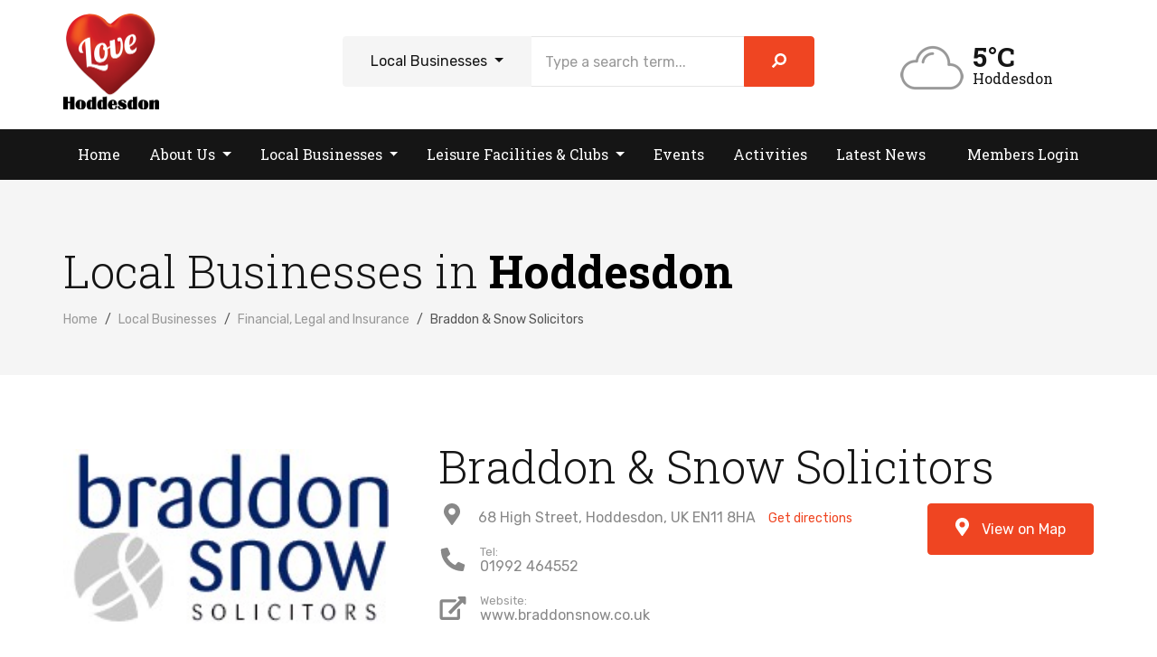

--- FILE ---
content_type: text/html; charset=UTF-8
request_url: https://lovehoddesdon.co.uk/business.php?bcid=3&id=53
body_size: 5566
content:
<!doctype html>
<html lang="en">
	<head>
		<meta charset="utf-8">
		<meta name="viewport" content="width=device-width, initial-scale=1, shrink-to-fit=no">
		<title>Love Hoddesdon | Braddon & Snow Solicitors</title>
				<!-- Google tag (gtag.js) -->
		<script async src="https://www.googletagmanager.com/gtag/js?id=G-JFQ3TVNYFL"></script>
		<script> window.dataLayer = window.dataLayer || []; function gtag(){dataLayer.push(arguments);} gtag('js', new Date()); gtag('config', 'G-JFQ3TVNYFL'); </script>
		<link rel="apple-touch-icon-precomposed" sizes="57x57" href="images/apple-touch-icon-57x57.png" />
		<link rel="apple-touch-icon-precomposed" sizes="114x114" href="images/apple-touch-icon-114x114.png" />
		<link rel="apple-touch-icon-precomposed" sizes="72x72" href="images/apple-touch-icon-72x72.png" />
		<link rel="apple-touch-icon-precomposed" sizes="144x144" href="images/apple-touch-icon-144x144.png" />
		<link rel="apple-touch-icon-precomposed" sizes="60x60" href="images/apple-touch-icon-60x60.png" />
		<link rel="apple-touch-icon-precomposed" sizes="120x120" href="images/apple-touch-icon-120x120.png" />
		<link rel="apple-touch-icon-precomposed" sizes="76x76" href="images/apple-touch-icon-76x76.png" />
		<link rel="apple-touch-icon-precomposed" sizes="152x152" href="images/apple-touch-icon-152x152.png" />
		<link rel="icon" type="image/png" href="images/favicon-196x196.png" sizes="196x196" />
		<link rel="icon" type="image/png" href="images/favicon-96x96.png" sizes="96x96" />
		<link rel="icon" type="image/png" href="images/favicon-32x32.png" sizes="32x32" />
		<link rel="icon" type="image/png" href="images/favicon-16x16.png" sizes="16x16" />
		<link rel="icon" type="image/png" href="images/favicon-128.png" sizes="128x128" />
		<meta name="application-name" content="Love Hoddesdon"/>
		<meta name="msapplication-TileColor" content="#FFFFFF" />
		<meta name="msapplication-TileImage" content="images/mstile-144x144.png" />
		<meta name="msapplication-square70x70logo" content="images/mstile-70x70.png" />
		<meta name="msapplication-square150x150logo" content="images/mstile-150x150.png" />
		<meta name="msapplication-wide310x150logo" content="images/mstile-310x150.png" />
		<meta name="msapplication-square310x310logo" content="images/mstile-310x310.png" />
		<meta name="msapplication-navbutton-color" content="#FFFFFF">
		<meta name="theme-color" content="#FFFFFF">
		<meta name="apple-mobile-web-app-status-bar-style" content="black-translucent">
		<meta name="apple-mobile-web-app-capable" content="yes">
		<meta name="mobile-web-app-capable" content="yes">
		<link href="https://fonts.googleapis.com/css?family=Roboto+Mono|Roboto+Slab:300,400,700|Rubik:300,400,700" rel="stylesheet"> 
		<link rel="stylesheet" href="css/minified.css.php">	</head>
	<body>
	<!-- header -->
	<header class="header-sticky header-light bg-white">
				<div class="mobile-search">
			<form action="search-results.php" method="post" class="mobile-quick-search form-inline text-center">
				<div class="input-group input-group-sm mt-md-3 mt-lg-4">
					<div class="input-group-prepend">
						<button class="btn btn-light btn-sm dropdown-toggle" type="button" data-toggle="dropdown" aria-haspopup="true" aria-expanded="false">
							Local Businesses						</button>
						<div class="dropdown-menu">
							<a class="dropdown-item search_option" href="#" data-id="business">Local Businesses</a>
							<a class="dropdown-item search_option" href="#" data-id="leisure">Leisure Facilities &amp; Clubs</a>
							<a class="dropdown-item search_option" href="#" data-id="events">Events</a>
							<a class="dropdown-item search_option" href="#" data-id="activities">Activities</a>
							<a class="dropdown-item search_option" href="#" data-id="news">News</a>
						</div>
					</div>
					<input name="searchword" type="search" class="search-input form-control" placeholder="Type a search term..." aria-label="Search">
					<div class="input-group-append">
						<button class="btn btn-primary btn-sm" type="submit"><i class="fas fa-search fa-flip-horizontal"></i></button>
					</div>
				</div>
				<input name="searchcategory" type="hidden" class="search_category" value="business" />
			</form>
		</div>
		<nav class="navbar navbar-expand-lg mobile navbar-light bg-transparent d-md-block d-lg-none">
			<div class="container">
				<button class="navbar-toggler" type="button" data-toggle="collapse" data-target="#navbarSupportedContent" aria-controls="navbarSupportedContent" aria-expanded="false" aria-label="Toggle navigation">
					<span class="burger"><span></span></span>
				</button>
				<button class="navbar-search" type="button">
					<i class="fas fa-search fa-flip-horizontal"></i>
				</button>
				<div class="weather-wrapper mobile">
					<img src="" class="weather-icon" />
					<span class="weather-temperature"></span>
					<span class="weather-place">Hoddesdon</span>
				</div>
						
				<div class="collapse navbar-collapse bg-white mobile-nav" id="navbarSupportedContent">
					<ul class="navbar-nav align-items-center mr-auto">
						<li class="nav-item">
							<a class="nav-link" href="index.php" role="button" title="Home">
							  Home
							</a>
						</li>
						<li class="nav-item dropdown">
							<a class="nav-link dropdown-toggle" href="about-us.php" role="button" title="About Us" id="navbarDropdown" role="button" data-toggle="dropdown" aria-haspopup="true" aria-expanded="false">
							  About Us
							</a>
							<div class="dropdown-menu" aria-labelledby="navbarDropdown">
								<a class="dropdown-item" href="about-hoddesdon.php" title="About Hoddesdon">
									<span>About Hoddesdon</span>
								</a>
								<a class="dropdown-item" href="history-of-hoddesdon.php" title="History of Hoddesdon">
									<span>History of Hoddesdon</span>
								</a>
							</div>
						</li>
						<li class="nav-item dropdown">
							<a class="nav-link dropdown-toggle" title="Local Businesses" href="local-businesses.php" id="navbarDropdown" role="button" data-toggle="dropdown" aria-haspopup="true" aria-expanded="false">
							  Local Businesses
							</a>
							<div class="dropdown-menu" aria-labelledby="navbarDropdown">
							  							  <a class="dropdown-item" href="local-businesses.php?bcid=1" title="Charities">
								<span>Charities</span>
							  </a>
							  							  <a class="dropdown-item" href="local-businesses.php?bcid=10" title="Property Services">
								<span>Property Services</span>
							  </a>
							  							  <a class="dropdown-item" href="local-businesses.php?bcid=9" title="Miscellaneous/Other Services">
								<span>Miscellaneous/Other Services</span>
							  </a>
							  							  <a class="dropdown-item" href="local-businesses.php?bcid=8" title="Jewellery, Gifts and Art">
								<span>Jewellery, Gifts and Art</span>
							  </a>
							  							  <a class="dropdown-item" href="local-businesses.php?bcid=7" title="Household Goods">
								<span>Household Goods</span>
							  </a>
							  							  <a class="dropdown-item" href="local-businesses.php?bcid=6" title="Hairdressing, Health and Beauty">
								<span>Hairdressing, Health and Beauty</span>
							  </a>
							  							  <a class="dropdown-item" href="local-businesses.php?bcid=5" title="General shopping">
								<span>General shopping</span>
							  </a>
							  							  <a class="dropdown-item" href="local-businesses.php?bcid=4" title="Food and Supermarkets">
								<span>Food and Supermarkets</span>
							  </a>
							  							  <a class="dropdown-item" href="local-businesses.php?bcid=3" title="Financial, Legal and Insurance">
								<span>Financial, Legal and Insurance</span>
							  </a>
							  							  <a class="dropdown-item" href="local-businesses.php?bcid=2" title="Clothes and Accessories">
								<span>Clothes and Accessories</span>
							  </a>
							  							  <a class="dropdown-item" href="local-businesses.php?bcid=11" title="Restaurant/Pubs/Cafes and Takeaways">
								<span>Restaurant/Pubs/Cafes and Takeaways</span>
							  </a>
							  							</div>
						</li>
						<li class="nav-item dropdown">
							<a class="nav-link dropdown-toggle" title="Leisure Facilities &amp; Clubs" href="facilities-clubs.php" id="navbarDropdown" role="button" data-toggle="dropdown" aria-haspopup="true" aria-expanded="false">
							  Leisure Facilities &amp; Clubs
							</a>
							<div class="dropdown-menu" aria-labelledby="navbarDropdown">
							  							  <a class="dropdown-item" href="facilities-clubs.php?bcid=12" title="Arts/Crafts/Hobbies">
								<span>Arts/Crafts/Hobbies</span>
							  </a>
							  							  <a class="dropdown-item" href="facilities-clubs.php?bcid=13" title="Community Facility/Local Attraction">
								<span>Community Facility/Local Attraction</span>
							  </a>
							  							  <a class="dropdown-item" href="facilities-clubs.php?bcid=14" title="Culture/Historical">
								<span>Culture/Historical</span>
							  </a>
							  							  <a class="dropdown-item" href="facilities-clubs.php?bcid=15" title="Environmental">
								<span>Environmental</span>
							  </a>
							  							  <a class="dropdown-item" href="facilities-clubs.php?bcid=16" title="Health/Welfare">
								<span>Health/Welfare</span>
							  </a>
							  							  <a class="dropdown-item" href="facilities-clubs.php?bcid=17" title="Music/Dance">
								<span>Music/Dance</span>
							  </a>
							  							  <a class="dropdown-item" href="facilities-clubs.php?bcid=18" title="Religious">
								<span>Religious</span>
							  </a>
							  							  <a class="dropdown-item" href="facilities-clubs.php?bcid=19" title="Sports">
								<span>Sports</span>
							  </a>
							  							</div>
						</li>
						<li class="nav-item">
							<a class="nav-link" href="events.php" role="button" title="Events">
							  Events
							</a>
						</li>
						<li class="nav-item">
							<a class="nav-link" href="activities.php" role="button" title="Activities">
							  Activities
							</a>
						</li>
						<li class="nav-item">
							<a class="nav-link" href="latest-news.php" role="button" title="Latest News">
							  Latest News
							</a>
						</li>
					</ul>
		
					<ul class="navbar-nav align-items-center mr-0">
					  					  <li class="nav-item">
						<a class="nav-link" href="members-login.php" role="button" title="Members Login">
							Members Login
						</a>
					  </li>
					  					</ul>
				  </div>
			</div>
        </nav>
		<div class="container">
			<div class="row">
				<div class="col">
					<a class="navbar-brand" href="index.php" title="Love Hoddesdon">
						<img class="navbar-logo navbar-logo-dark" src="images/logo.png" alt="Logo">
					</a>
				</div>
				<div class="col-md-10 col-lg-7 col-xl-8">
					<form action="search-results.php" method="post" class="quick-search form-inline text-center">
						<div class="input-group mt-md-3 mt-lg-4">
							<div class="input-group-prepend">
								<button class="btn btn-light dropdown-toggle" type="button" data-toggle="dropdown" aria-haspopup="true" aria-expanded="false">
									Local Businesses								</button>
								<div class="dropdown-menu">
									<a class="dropdown-item search_option" href="#" data-id="business">Local Businesses</a>
									<a class="dropdown-item search_option" href="#" data-id="leisure">Leisure Facilities &amp; Clubs</a>
									<a class="dropdown-item search_option" href="#" data-id="events">Events</a>
									<a class="dropdown-item search_option" href="#" data-id="activities">Activities</a>
									<a class="dropdown-item search_option" href="#" data-id="news">News</a>
								</div>
						  	</div>
							<input name="searchword" type="search" class="search-input form-control" placeholder="Type a search term..." aria-label="Search">
							<div class="input-group-append">
								<button class="btn btn-primary" type="submit"><i class="fas fa-search fa-flip-horizontal"></i></button>
							</div>
						</div>
						<input name="searchcategory" type="hidden" class="search_category" value="business" />
					</form>
				</div>
				<div class="col d-none d-lg-inline-block">
					<div class="mt-4">
				  		<div class="weather-wrapper" style="display:none;">
							<img src="" class="weather-icon" />
							<span class="weather-temperature"></span>
							<span class="weather-place">Hoddesdon</span>
						</div>
				  	</div>
				</div>
			</div>
		</div>
		
		<nav class="navbar navbar-expand-lg navbar-dark bg-dark d-none d-lg-block">
			<div class="container">
				<button class="navbar-toggler" type="button" data-toggle="collapse" data-target="#navbarSupportedContent" aria-controls="navbarSupportedContent" aria-expanded="false" aria-label="Toggle navigation">
					<span class="burger"><span></span></span>
				</button>

				<div class="collapse navbar-collapse" id="navbarSupportedContent">
					<ul class="navbar-nav align-items-center mr-auto">
						<li class="nav-item">
							<a class="nav-link" href="index.php" role="button" title="Home">
							  Home
							</a>
						</li>
						<li class="nav-item dropdown">
							<a class="nav-link dropdown-toggle" href="about-us.php" role="button" title="About Us" id="navbarDropdown" role="button" data-toggle="dropdown" aria-haspopup="true" aria-expanded="false">
							  About Us
							</a>
							<div class="dropdown-menu" aria-labelledby="navbarDropdown">
								<a class="dropdown-item" href="about-hoddesdon.php" title="About Hoddesdon">
									<span>About Hoddesdon</span>
								</a>
								<a class="dropdown-item" href="history-of-hoddesdon.php" title="History of Hoddesdon">
									<span>History of Hoddesdon</span>
								</a>
							</div>
						</li>
						<li class="nav-item dropdown">
							<a class="nav-link dropdown-toggle" href="local-businesses.php" title="Local Businesses" id="navbarDropdown" role="button" data-toggle="dropdown" aria-haspopup="true" aria-expanded="false">
							  Local Businesses
							</a>
							<div class="dropdown-menu" aria-labelledby="navbarDropdown">
							  							  <a class="dropdown-item" href="local-businesses.php?bcid=1" title="Charities">
								<span>Charities</span>
							  </a>
							  							  <a class="dropdown-item" href="local-businesses.php?bcid=10" title="Property Services">
								<span>Property Services</span>
							  </a>
							  							  <a class="dropdown-item" href="local-businesses.php?bcid=9" title="Miscellaneous/Other Services">
								<span>Miscellaneous/Other Services</span>
							  </a>
							  							  <a class="dropdown-item" href="local-businesses.php?bcid=8" title="Jewellery, Gifts and Art">
								<span>Jewellery, Gifts and Art</span>
							  </a>
							  							  <a class="dropdown-item" href="local-businesses.php?bcid=7" title="Household Goods">
								<span>Household Goods</span>
							  </a>
							  							  <a class="dropdown-item" href="local-businesses.php?bcid=6" title="Hairdressing, Health and Beauty">
								<span>Hairdressing, Health and Beauty</span>
							  </a>
							  							  <a class="dropdown-item" href="local-businesses.php?bcid=5" title="General shopping">
								<span>General shopping</span>
							  </a>
							  							  <a class="dropdown-item" href="local-businesses.php?bcid=4" title="Food and Supermarkets">
								<span>Food and Supermarkets</span>
							  </a>
							  							  <a class="dropdown-item" href="local-businesses.php?bcid=3" title="Financial, Legal and Insurance">
								<span>Financial, Legal and Insurance</span>
							  </a>
							  							  <a class="dropdown-item" href="local-businesses.php?bcid=2" title="Clothes and Accessories">
								<span>Clothes and Accessories</span>
							  </a>
							  							  <a class="dropdown-item" href="local-businesses.php?bcid=11" title="Restaurant/Pubs/Cafes and Takeaways">
								<span>Restaurant/Pubs/Cafes and Takeaways</span>
							  </a>
							  							</div>
						</li>
						<li class="nav-item dropdown">
							<a class="nav-link dropdown-toggle" href="facilities-clubs.php" title="Leisure Facilities &amp; Clubs" id="navbarDropdown" role="button" data-toggle="dropdown" aria-haspopup="true" aria-expanded="false">
							  Leisure Facilities &amp; Clubs
							</a>
							<div class="dropdown-menu" aria-labelledby="navbarDropdown">
							  							  <a class="dropdown-item" href="facilities-clubs.php?bcid=12" title="Arts/Crafts/Hobbies">
								<span>Arts/Crafts/Hobbies</span>
							  </a>
							  							  <a class="dropdown-item" href="facilities-clubs.php?bcid=13" title="Community Facility/Local Attraction">
								<span>Community Facility/Local Attraction</span>
							  </a>
							  							  <a class="dropdown-item" href="facilities-clubs.php?bcid=14" title="Culture/Historical">
								<span>Culture/Historical</span>
							  </a>
							  							  <a class="dropdown-item" href="facilities-clubs.php?bcid=15" title="Environmental">
								<span>Environmental</span>
							  </a>
							  							  <a class="dropdown-item" href="facilities-clubs.php?bcid=16" title="Health/Welfare">
								<span>Health/Welfare</span>
							  </a>
							  							  <a class="dropdown-item" href="facilities-clubs.php?bcid=17" title="Music/Dance">
								<span>Music/Dance</span>
							  </a>
							  							  <a class="dropdown-item" href="facilities-clubs.php?bcid=18" title="Religious">
								<span>Religious</span>
							  </a>
							  							  <a class="dropdown-item" href="facilities-clubs.php?bcid=19" title="Sports">
								<span>Sports</span>
							  </a>
							  							</div>
						</li>
						<li class="nav-item">
							<a class="nav-link" href="events.php" role="button" title="Events">
							  Events
							</a>
						</li>
						<li class="nav-item">
							<a class="nav-link" href="activities.php" role="button" title="Activities">
							  Activities
							</a>
						</li>
						<li class="nav-item">
							<a class="nav-link" href="latest-news.php" role="button" title="Latest News">
							  Latest News
							</a>
						</li>
					</ul>
		
					<ul class="navbar-nav align-items-center mr-0">
					  					  <li class="nav-item">
						<a class="nav-link" href="members-login.php" title="Members Login" role="button">
							Members Login
						</a>
					  </li>
					  					</ul>
				  </div>
			</div>
        </nav>    </header>
    <!-- header -->
									
	<!-- text -->
    <section class="bg-light pt-7 pb-5">
      <div class="container">
        <div class="row">
          <div class="col-md-10 col-lg-8">
            <h1 class="mb-1">Local Businesses in <b>Hoddesdon</b></h1>
			<nav aria-label="breadcrumb">
			  <ol class="breadcrumb">
				<li class="breadcrumb-item"><a href="index.php">Home</a></li>
								<li class="breadcrumb-item"><a href="local-businesses.php">Local Businesses</a></li>
				<li class="breadcrumb-item"><a href="local-businesses.php?bcid=3">Financial, Legal and Insurance</a></li>
								<li class="breadcrumb-item active" aria-current="page">Braddon & Snow Solicitors</li>
			  </ol>
			</nav>
          </div>
        </div>
      </div>
    </section>
    <!-- / text -->
		
	<!-- Map -->
	<section id="mapHolder" class="collapse map">
		<div class="container">
			<div class="row justify-content-center align-items-center vh-50">
			  <div class="col-lg-5">
				<div class="boxed p-5">
				  <h4>Braddon & Snow Solicitors</h4>
				  <p class="mb-1">
					<i class="fas fa-map-marker-alt fa-fw text-muted fs-24 mr-1"></i> 
					<span class="text-muted">68 High Street, Hoddesdon, UK EN11 8HA</span> 
				  </p>
				  <p class="mb-0">
				  	<a href="https://www.google.com/maps/dir/CURRENT+LOCATION/68+High+Street%2C+Hoddesdon%2C+UK%2C+EN11+8HA" target="_blank" class="d-inline-block fs-14">Get directions <i class="fas fa-directions fa-fw"></i></a>
				  </p>
				</div>
			  </div>
			</div>
        </div>
		<div id="map" class="map-area"></div>
		<script>
			function initMap() {
			   // Styles a map in night mode.
			  var map = new google.maps.Map(document.getElementById('map'), {
				center: {lat: 51.75952850, lng: -0.01194490},
				zoom: 12,
				disableDefaultUI: true
			  });
	
			  map.panBy(0, -200);
			  
			  var pin ='images/pin-red.svg';
	
			  var marker = new google.maps.Marker({
				position: map.getCenter(),
				icon: pin,
				map: map
			  });
			}
		</script>
	</section>
	<!-- / map -->
		
	<!-- page content -->
	<section class="p-0 mb-0 mt-2">
		<div class="container py-5">
			<div class="row">				
				<!-- left column -->
				<div class="col-sm-12 col-md-12 col-lg-12 col-xl-12">
					<div class="mobile">
						<a href="#mapHolder" data-toggle="collapse" role="button" aria-expanded="false" aria-controls="mapHolder" class="viewMapButton link d-lg-none fs-14 text-black"><i class="fas fa-map-marker-alt fa-fw fs-16 text-muted"></i> View on Map</a>
					</div>
					<div class="row mb-3">
												<div class="col-lg-4">
							<figure class=" mb-4">
								<a href="images/businesses/53/Braddon and Snow.jpg" class="user-photo lightbox">
								  <div class="" style="background-image: url('images/businesses/53/Braddon and Snow.jpg');background-size:contain;background-position: center center;background-repeat:no-repeat;border-radius: 0.25rem">
								  	<img src="images/blank-lg.png" border="0" class="img-fluid" style="width:100%;">
								  </div>
								</a>
								
								<figcaption class="text-center">
								  																	</figcaption>
							</figure>
							
														
														
						</div>
												<div class="col-lg-8 pl-lg-4">
							<h1 class="mb-1">Braddon & Snow Solicitors</h1>
							<a href="#mapHolder" data-toggle="collapse" role="button" aria-expanded="false" aria-controls="mapHolder" class="viewMapButton btn btn-primary float-lg-right d-none d-lg-block"><i class="fas fa-map-marker-alt fs-20 mr-1"></i> View on Map</a>
							<p class="mb-1 text-left">
								<i class="fas fa-map-marker-alt fa-fw text-muted fs-24 mr-1"></i> 
								<span class="text-muted mr-1">68 High Street, Hoddesdon, UK EN11 8HA</span> 
								<a href="https://www.google.com/maps/dir/CURRENT+LOCATION/68+High+Street%2C+Hoddesdon%2C+UK%2C+EN11+8HA" class="fs-14" target="_blank">Get directions</a>
							</p>
							<p class="mb-1 text-left">
								<a href="tel:01992 464552" class="d-inline-block">
									<i class="fas fa-phone fa-fw fa-flip-horizontal text-muted fs-26 mr-1" style="vertical-align: baseline;"></i> 
									<span class="text-muted d-inline-block">
										<small class="d-block" style="margin-bottom: -12px;">Tel:</small> 
										01992 464552									</span>
								</a>
							</p>
																					<p class="mb-1 text-left">
								<a href="http://www.braddonsnow.co.uk" target="_blank" class="d-inline-block">
									<i class="fas fa-external-link-alt fa-fw text-muted fs-26 mr-1" style="vertical-align: baseline;"></i> 
									<span class="text-muted d-inline-block">
										<small class="d-block" style="margin-bottom: -12px;">Website:</small> 
										www.braddonsnow.co.uk									</span>
								</a>
							</p>
														<hr>
							<div class="pb-4">
								<h5>Business overview</h5>
								<p class="mb-0">We are a High Street firm of solicitors with offices in Hoddesdon, Broxbourne and Hertford. We have experienced staff working across the disciplines of property, family and matrimonial, corporate and commercial, civil litigation, wills, probate and trusts.
</p>
							</div>
							<hr>
							
														
							
														
							
														
													</div>
					</div>

				</div>
				<!-- / left column -->
			</div>
		</div>
	</section>
	
		<!-- / page content -->
	
		<div class="d-sm-block d-md-none d-lg-none">
		<div class="container">
					</div>
	</div>
	
	<!-- social feed -->
    <section class="bg-white py-8">
      <div class="container">
        <div class="row justify-content-between align-items-center">
          <div class="col">
            <h2 class="text-muted text-center"><span class="">Follow <b>Love Hoddesdon</b> and stay in touch</span> <span class="text-red">#lovehoddesdon</span></h2>
          </div>
        </div>
        <div class="row " data-aos="fade-left">
          <div class="col">
            <div class="owl-carousel owl-carousel-library visible" data-loop="true" data-items="[3,2,1]" data-margin="30" data-nav="true">
                          </div>
          </div>
        </div>
      </div>
    </section>
    <!-- / social feed -->	
		<!-- above footer -->
		<section class="footer-about pt-0 pb-3 m-0 bg-white">
		<div class="container py-5">
			<div class="row">
				<div class="col-md-auto">
				  <img class="mt-1 mr-sm-3" src="images/logo-small.png" alt="Love Hoddesdon">
				</div>
				<div class="col">
				  <h5>About Us</h5>
				  <p>This website was developed to act as a portal for both retailers and other local interests to promote all that is good about Hoddesdon. We Love Hoddesdon - so come and join us! Whether you are a local retailer, a local attraction/facility or simply a local resident who wants to be kept informed of what is going on in Hoddesdon. <a href="about-us.php" title="About Love Hoddesdon">Read more...</a></p>
				</div>
			</div>
		</div>
		<a href="#" title="Go to top of page" class="scroll-to-top bg-dark text-white"><i class="fas fa-angle-up"></i></a>
	</section>
		<!-- / above footer -->
	
		
	<!-- footer -->
	<footer class="bg-dark text-white">
      <div class="container py-5">
        <div class="row">
          <div class="col">
            <h4 class="mb-2">Join the <br><b>conversation</b></h4>
			<ul class="socials bigger">
			  			  <li class="text-center">
				<a href="https://en-gb.facebook.com/LoveHoddesdon/" target="_blank" class="btn btn-facebook fs-20" title="Facebook"><i class="fab fa-facebook-f"></i></a>
			  </li>
			  			  			  <li class="text-center">
				<a href="https://www.instagram.com/lovehoddesdon/" target="_blank" class="btn btn-instagram fs-20" title="Instagram"><i class="fab fa-instagram"></i></a>
			  </li>
			  			  			  <li class="text-center">
				<a href="https://twitter.com/LoveHoddesdon/" target="_blank" class="btn btn-twitter fs-20" title="Twitter"><i class="fab fa-twitter"></i></a>
			  </li>
			  			  			  <li class="text-center">
				<a href="https://www.youtube.com/channel/UCOiNHRZ271n_AzzTMCv-LJQ/" target="_blank" class="btn btn-google-plus fs-20" title="YouTube"><i class="fab fa-youtube"></i></a>
			  </li>
			  			</ul>
          </div>
          <div class="col-md-3 col-lg-2 text-right">
            <ul class="list-group list-group-minimal">
              <li class="list-group-item"><a href="about-us.php" title="About us">About us</a></li>
			  <li class="list-group-item"><a href="about-hoddesdon.php" title="About Hoddesdon">About Hoddesdon</a></li>
			  <li class="list-group-item"><a href="history-of-hoddesdon.php" title="History of Hoddesdon">History of Hoddesdon</a></li>
              <li class="list-group-item"><a href="local-businesses.php" title="Business Directory">Business Directory</a></li>
              <li class="list-group-item"><a href="facilities-clubs.php" title="Leisure Facilities &amp; Clubs">Leisure Facilities &amp; Clubs</a></li>
            </ul>
          </div>
		  <div class="col-md-3 col-lg-2 text-right">
            <ul class="list-group list-group-minimal">
			  			  <li class="list-group-item"><a href="members-login.php" title="Members Login">Members Login</a></li>
			  			  <li class="list-group-item"><a href="latest-news.php" title="Latest News">Latest News</a></li>
			  <li class="list-group-item"><a href="events.php" title="Events">Events</a></li>
			  <li class="list-group-item"><a href="activities.php" title="Things to do in Hoddesdon">Things to do in Hoddesdon</a></li>
			  <li class="list-group-item"><a href="privacy.php" title="Privacy Policy">Privacy Policy</a></li>
            </ul>
          </div>
        </div>
      </div>
      <div>
        <div class="container py-4">
          <div class="row justify-content-between align-items-center">
            <div class="col-sm-6 mb-0">
              <ul class="copyright pull-left">
				<li>
					<span>
						<img src="images/heart.png" width="16" height="16" border="0" alt="Love">
						Hoddesdon
					</span>
					Copyright &copy; 2024.
				</li>
			  </ul>
            </div>
            <div class="col-sm-6 text-right">
              <span class="copyright-text">Website maintained by <a href="https://www.seventy9.co.uk/" target="_blank" title="Seventy9">Seventy9 </a></span>
            </div>
          </div>
        </div>
      </div>
    </footer>
    <!-- / footer -->	
	<script src="https://maps.googleapis.com/maps/api/js?key=AIzaSyDiv4SQ0HCt3dRISS9dUn6bCpuDmjg7hNU&callback=initMap" async defer></script>
	<script src="./js/minified.js.php"></script></body>
</html>


--- FILE ---
content_type: text/css;charset=UTF-8
request_url: https://lovehoddesdon.co.uk/css/minified.css.php
body_size: 58711
content:
body.stop-scrolling {height: 100%;overflow: hidden; }.sweet-overlay {background-color: black;-ms-filter: "progid:DXImageTransform.Microsoft.Alpha(Opacity=40)";background-color: rgba(0, 0, 0, 0.4);position: fixed;left: 0;right: 0;top: 0;bottom: 0;display: none;z-index: 10000; }.sweet-alert {background-color: white;font-family: 'Open Sans', 'Helvetica Neue', Helvetica, Arial, sans-serif;width: 478px;padding: 17px;border-radius: 5px;text-align: center;position: fixed;left: 50%;top: 50%;margin-left: -256px;margin-top: -200px;overflow: hidden;display: none;z-index: 99999; }@media all and (max-width: 540px) {.sweet-alert {width: auto;margin-left: 0;margin-right: 0;left: 15px;right: 15px; } }.sweet-alert h2 {color: #575757;font-size: 30px;text-align: center;font-weight: 600;text-transform: none;position: relative;margin: 25px 0;padding: 0;line-height: 40px;display: block; }.sweet-alert p {color: #797979;font-size: 16px;text-align: center;font-weight: 300;position: relative;text-align: inherit;float: none;margin: 0;padding: 0;line-height: normal; }.sweet-alert fieldset {border: none;position: relative; }.sweet-alert .sa-error-container {background-color: #f1f1f1;margin-left: -17px;margin-right: -17px;overflow: hidden;padding: 0 10px;max-height: 0;webkit-transition: padding 0.15s, max-height 0.15s;transition: padding 0.15s, max-height 0.15s; }.sweet-alert .sa-error-container.show {padding: 10px 0;max-height: 100px;webkit-transition: padding 0.2s, max-height 0.2s;transition: padding 0.25s, max-height 0.25s; }.sweet-alert .sa-error-container .icon {display: inline-block;width: 24px;height: 24px;border-radius: 50%;background-color: #ea7d7d;color: white;line-height: 24px;text-align: center;margin-right: 3px; }.sweet-alert .sa-error-container p {display: inline-block; }.sweet-alert .sa-input-error {position: absolute;top: 29px;right: 26px;width: 20px;height: 20px;opacity: 0;-webkit-transform: scale(0.5);transform: scale(0.5);-webkit-transform-origin: 50% 50%;transform-origin: 50% 50%;-webkit-transition: all 0.1s;transition: all 0.1s; }.sweet-alert .sa-input-error::before, .sweet-alert .sa-input-error::after {content: "";width: 20px;height: 6px;background-color: #f06e57;border-radius: 3px;position: absolute;top: 50%;margin-top: -4px;left: 50%;margin-left: -9px; }.sweet-alert .sa-input-error::before {-webkit-transform: rotate(-45deg);transform: rotate(-45deg); }.sweet-alert .sa-input-error::after {-webkit-transform: rotate(45deg);transform: rotate(45deg); }.sweet-alert .sa-input-error.show {opacity: 1;-webkit-transform: scale(1);transform: scale(1); }.sweet-alert input {width: 100%;box-sizing: border-box;border-radius: 3px;border: 1px solid #d7d7d7;height: 43px;margin-top: 10px;margin-bottom: 17px;font-size: 18px;box-shadow: inset 0px 1px 1px rgba(0, 0, 0, 0.06);padding: 0 12px;display: none;-webkit-transition: all 0.3s;transition: all 0.3s; }.sweet-alert input:focus {outline: none;box-shadow: 0px 0px 3px #c4e6f5;border: 1px solid #b4dbed; }.sweet-alert input:focus::-moz-placeholder {transition: opacity 0.3s 0.03s ease;opacity: 0.5; }.sweet-alert input:focus:-ms-input-placeholder {transition: opacity 0.3s 0.03s ease;opacity: 0.5; }.sweet-alert input:focus::-webkit-input-placeholder {transition: opacity 0.3s 0.03s ease;opacity: 0.5; }.sweet-alert input::-moz-placeholder {color: #bdbdbd; }.sweet-alert input:-ms-input-placeholder {color: #bdbdbd; }.sweet-alert input::-webkit-input-placeholder {color: #bdbdbd; }.sweet-alert.show-input input {display: block; }.sweet-alert .sa-confirm-button-container {display: inline-block;position: relative; }.sweet-alert .la-ball-fall {position: absolute;left: 50%;top: 50%;margin-left: -27px;margin-top: 4px;opacity: 0;visibility: hidden; }.sweet-alert button {background-color: #8CD4F5;color: white;border: none;box-shadow: none;font-size: 17px;font-weight: 500;-webkit-border-radius: 4px;border-radius: 5px;padding: 10px 32px;margin: 26px 5px 0 5px;cursor: pointer; }.sweet-alert button:focus {outline: none;box-shadow: 0 0 2px rgba(128, 179, 235, 0.5), inset 0 0 0 1px rgba(0, 0, 0, 0.05); }.sweet-alert button:hover {background-color: #7ecff4; }.sweet-alert button:active {background-color: #5dc2f1; }.sweet-alert button.cancel {background-color: #C1C1C1; }.sweet-alert button.cancel:hover {background-color: #b9b9b9; }.sweet-alert button.cancel:active {background-color: #a8a8a8; }.sweet-alert button.cancel:focus {box-shadow: rgba(197, 205, 211, 0.8) 0px 0px 2px, rgba(0, 0, 0, 0.0470588) 0px 0px 0px 1px inset !important; }.sweet-alert button[disabled] {opacity: .6;cursor: default; }.sweet-alert button.confirm[disabled] {color: transparent; }.sweet-alert button.confirm[disabled] ~ .la-ball-fall {opacity: 1;visibility: visible;transition-delay: 0s; }.sweet-alert button::-moz-focus-inner {border: 0; }.sweet-alert[data-has-cancel-button=false] button {box-shadow: none !important; }.sweet-alert[data-has-confirm-button=false][data-has-cancel-button=false] {padding-bottom: 40px; }.sweet-alert .sa-icon {width: 80px;height: 80px;border: 4px solid gray;-webkit-border-radius: 40px;border-radius: 40px;border-radius: 50%;margin: 20px auto;padding: 0;position: relative;box-sizing: content-box; }.sweet-alert .sa-icon.sa-error {border-color: #F27474; }.sweet-alert .sa-icon.sa-error .sa-x-mark {position: relative;display: block; }.sweet-alert .sa-icon.sa-error .sa-line {position: absolute;height: 5px;width: 47px;background-color: #F27474;display: block;top: 37px;border-radius: 2px; }.sweet-alert .sa-icon.sa-error .sa-line.sa-left {-webkit-transform: rotate(45deg);transform: rotate(45deg);left: 17px; }.sweet-alert .sa-icon.sa-error .sa-line.sa-right {-webkit-transform: rotate(-45deg);transform: rotate(-45deg);right: 16px; }.sweet-alert .sa-icon.sa-warning {border-color: #F8BB86; }.sweet-alert .sa-icon.sa-warning .sa-body {position: absolute;width: 5px;height: 47px;left: 50%;top: 10px;-webkit-border-radius: 2px;border-radius: 2px;margin-left: -2px;background-color: #F8BB86; }.sweet-alert .sa-icon.sa-warning .sa-dot {position: absolute;width: 7px;height: 7px;-webkit-border-radius: 50%;border-radius: 50%;margin-left: -3px;left: 50%;bottom: 10px;background-color: #F8BB86; }.sweet-alert .sa-icon.sa-info {border-color: #C9DAE1; }.sweet-alert .sa-icon.sa-info::before {content: "";position: absolute;width: 5px;height: 29px;left: 50%;bottom: 17px;border-radius: 2px;margin-left: -2px;background-color: #C9DAE1; }.sweet-alert .sa-icon.sa-info::after {content: "";position: absolute;width: 7px;height: 7px;border-radius: 50%;margin-left: -3px;top: 19px;background-color: #C9DAE1; }.sweet-alert .sa-icon.sa-success {border-color: #A5DC86; }.sweet-alert .sa-icon.sa-success::before, .sweet-alert .sa-icon.sa-success::after {content: '';-webkit-border-radius: 40px;border-radius: 40px;border-radius: 50%;position: absolute;width: 60px;height: 120px;background: white;-webkit-transform: rotate(45deg);transform: rotate(45deg); }.sweet-alert .sa-icon.sa-success::before {-webkit-border-radius: 120px 0 0 120px;border-radius: 120px 0 0 120px;top: -7px;left: -33px;-webkit-transform: rotate(-45deg);transform: rotate(-45deg);-webkit-transform-origin: 60px 60px;transform-origin: 60px 60px; }.sweet-alert .sa-icon.sa-success::after {-webkit-border-radius: 0 120px 120px 0;border-radius: 0 120px 120px 0;top: -11px;left: 30px;-webkit-transform: rotate(-45deg);transform: rotate(-45deg);-webkit-transform-origin: 0px 60px;transform-origin: 0px 60px; }.sweet-alert .sa-icon.sa-success .sa-placeholder {width: 80px;height: 80px;border: 4px solid rgba(165, 220, 134, 0.2);-webkit-border-radius: 40px;border-radius: 40px;border-radius: 50%;box-sizing: content-box;position: absolute;left: -4px;top: -4px;z-index: 2; }.sweet-alert .sa-icon.sa-success .sa-fix {width: 5px;height: 90px;background-color: white;position: absolute;left: 28px;top: 8px;z-index: 1;-webkit-transform: rotate(-45deg);transform: rotate(-45deg); }.sweet-alert .sa-icon.sa-success .sa-line {height: 5px;background-color: #A5DC86;display: block;border-radius: 2px;position: absolute;z-index: 2; }.sweet-alert .sa-icon.sa-success .sa-line.sa-tip {width: 25px;left: 14px;top: 46px;-webkit-transform: rotate(45deg);transform: rotate(45deg); }.sweet-alert .sa-icon.sa-success .sa-line.sa-long {width: 47px;right: 8px;top: 38px;-webkit-transform: rotate(-45deg);transform: rotate(-45deg); }.sweet-alert .sa-icon.sa-custom {background-size: contain;border-radius: 0;border: none;background-position: center center;background-repeat: no-repeat; }@-webkit-keyframes showSweetAlert {0% {transform: scale(0.7);-webkit-transform: scale(0.7); }45% {transform: scale(1.05);-webkit-transform: scale(1.05); }80% {transform: scale(0.95);-webkit-transform: scale(0.95); }100% {transform: scale(1);-webkit-transform: scale(1); } }@keyframes showSweetAlert {0% {transform: scale(0.7);-webkit-transform: scale(0.7); }45% {transform: scale(1.05);-webkit-transform: scale(1.05); }80% {transform: scale(0.95);-webkit-transform: scale(0.95); }100% {transform: scale(1);-webkit-transform: scale(1); } }@-webkit-keyframes hideSweetAlert {0% {transform: scale(1);-webkit-transform: scale(1); }100% {transform: scale(0.5);-webkit-transform: scale(0.5); } }@keyframes hideSweetAlert {0% {transform: scale(1);-webkit-transform: scale(1); }100% {transform: scale(0.5);-webkit-transform: scale(0.5); } }@-webkit-keyframes slideFromTop {0% {top: 0%; }100% {top: 50%; } }@keyframes slideFromTop {0% {top: 0%; }100% {top: 50%; } }@-webkit-keyframes slideToTop {0% {top: 50%; }100% {top: 0%; } }@keyframes slideToTop {0% {top: 50%; }100% {top: 0%; } }@-webkit-keyframes slideFromBottom {0% {top: 70%; }100% {top: 50%; } }@keyframes slideFromBottom {0% {top: 70%; }100% {top: 50%; } }@-webkit-keyframes slideToBottom {0% {top: 50%; }100% {top: 70%; } }@keyframes slideToBottom {0% {top: 50%; }100% {top: 70%; } }.showSweetAlert[data-animation=pop] {-webkit-animation: showSweetAlert 0.3s;animation: showSweetAlert 0.3s; }.showSweetAlert[data-animation=none] {-webkit-animation: none;animation: none; }.showSweetAlert[data-animation=slide-from-top] {-webkit-animation: slideFromTop 0.3s;animation: slideFromTop 0.3s; }.showSweetAlert[data-animation=slide-from-bottom] {-webkit-animation: slideFromBottom 0.3s;animation: slideFromBottom 0.3s; }.hideSweetAlert[data-animation=pop] {-webkit-animation: hideSweetAlert 0.2s;animation: hideSweetAlert 0.2s; }.hideSweetAlert[data-animation=none] {-webkit-animation: none;animation: none; }.hideSweetAlert[data-animation=slide-from-top] {-webkit-animation: slideToTop 0.4s;animation: slideToTop 0.4s; }.hideSweetAlert[data-animation=slide-from-bottom] {-webkit-animation: slideToBottom 0.3s;animation: slideToBottom 0.3s; }@-webkit-keyframes animateSuccessTip {0% {width: 0;left: 1px;top: 19px; }54% {width: 0;left: 1px;top: 19px; }70% {width: 50px;left: -8px;top: 37px; }84% {width: 17px;left: 21px;top: 48px; }100% {width: 25px;left: 14px;top: 45px; } }@keyframes animateSuccessTip {0% {width: 0;left: 1px;top: 19px; }54% {width: 0;left: 1px;top: 19px; }70% {width: 50px;left: -8px;top: 37px; }84% {width: 17px;left: 21px;top: 48px; }100% {width: 25px;left: 14px;top: 45px; } }@-webkit-keyframes animateSuccessLong {0% {width: 0;right: 46px;top: 54px; }65% {width: 0;right: 46px;top: 54px; }84% {width: 55px;right: 0px;top: 35px; }100% {width: 47px;right: 8px;top: 38px; } }@keyframes animateSuccessLong {0% {width: 0;right: 46px;top: 54px; }65% {width: 0;right: 46px;top: 54px; }84% {width: 55px;right: 0px;top: 35px; }100% {width: 47px;right: 8px;top: 38px; } }@-webkit-keyframes rotatePlaceholder {0% {transform: rotate(-45deg);-webkit-transform: rotate(-45deg); }5% {transform: rotate(-45deg);-webkit-transform: rotate(-45deg); }12% {transform: rotate(-405deg);-webkit-transform: rotate(-405deg); }100% {transform: rotate(-405deg);-webkit-transform: rotate(-405deg); } }@keyframes rotatePlaceholder {0% {transform: rotate(-45deg);-webkit-transform: rotate(-45deg); }5% {transform: rotate(-45deg);-webkit-transform: rotate(-45deg); }12% {transform: rotate(-405deg);-webkit-transform: rotate(-405deg); }100% {transform: rotate(-405deg);-webkit-transform: rotate(-405deg); } }.animateSuccessTip {-webkit-animation: animateSuccessTip 0.75s;animation: animateSuccessTip 0.75s; }.animateSuccessLong {-webkit-animation: animateSuccessLong 0.75s;animation: animateSuccessLong 0.75s; }.sa-icon.sa-success.animate::after {-webkit-animation: rotatePlaceholder 4.25s ease-in;animation: rotatePlaceholder 4.25s ease-in; }@-webkit-keyframes animateErrorIcon {0% {transform: rotateX(100deg);-webkit-transform: rotateX(100deg);opacity: 0; }100% {transform: rotateX(0deg);-webkit-transform: rotateX(0deg);opacity: 1; } }@keyframes animateErrorIcon {0% {transform: rotateX(100deg);-webkit-transform: rotateX(100deg);opacity: 0; }100% {transform: rotateX(0deg);-webkit-transform: rotateX(0deg);opacity: 1; } }.animateErrorIcon {-webkit-animation: animateErrorIcon 0.5s;animation: animateErrorIcon 0.5s; }@-webkit-keyframes animateXMark {0% {transform: scale(0.4);-webkit-transform: scale(0.4);margin-top: 26px;opacity: 0; }50% {transform: scale(0.4);-webkit-transform: scale(0.4);margin-top: 26px;opacity: 0; }80% {transform: scale(1.15);-webkit-transform: scale(1.15);margin-top: -6px; }100% {transform: scale(1);-webkit-transform: scale(1);margin-top: 0;opacity: 1; } }@keyframes animateXMark {0% {transform: scale(0.4);-webkit-transform: scale(0.4);margin-top: 26px;opacity: 0; }50% {transform: scale(0.4);-webkit-transform: scale(0.4);margin-top: 26px;opacity: 0; }80% {transform: scale(1.15);-webkit-transform: scale(1.15);margin-top: -6px; }100% {transform: scale(1);-webkit-transform: scale(1);margin-top: 0;opacity: 1; } }.animateXMark {-webkit-animation: animateXMark 0.5s;animation: animateXMark 0.5s; }@-webkit-keyframes pulseWarning {0% {border-color: #F8D486; }100% {border-color: #F8BB86; } }@keyframes pulseWarning {0% {border-color: #F8D486; }100% {border-color: #F8BB86; } }.pulseWarning {-webkit-animation: pulseWarning 0.75s infinite alternate;animation: pulseWarning 0.75s infinite alternate; }@-webkit-keyframes pulseWarningIns {0% {background-color: #F8D486; }100% {background-color: #F8BB86; } }@keyframes pulseWarningIns {0% {background-color: #F8D486; }100% {background-color: #F8BB86; } }.pulseWarningIns {-webkit-animation: pulseWarningIns 0.75s infinite alternate;animation: pulseWarningIns 0.75s infinite alternate; }@-webkit-keyframes rotate-loading {0% {transform: rotate(0deg); }100% {transform: rotate(360deg); } }@keyframes rotate-loading {0% {transform: rotate(0deg); }100% {transform: rotate(360deg); } }.sweet-alert .sa-icon.sa-error .sa-line.sa-left {-ms-transform: rotate(45deg) \9; }.sweet-alert .sa-icon.sa-error .sa-line.sa-right {-ms-transform: rotate(-45deg) \9; }.sweet-alert .sa-icon.sa-success {border-color: transparent\9; }.sweet-alert .sa-icon.sa-success .sa-line.sa-tip {-ms-transform: rotate(45deg) \9; }.sweet-alert .sa-icon.sa-success .sa-line.sa-long {-ms-transform: rotate(-45deg) \9; }.la-ball-fall,.la-ball-fall > div {position: relative;-webkit-box-sizing: border-box;-moz-box-sizing: border-box;box-sizing: border-box; }.la-ball-fall {display: block;font-size: 0;color: #fff; }.la-ball-fall.la-dark {color: #333; }.la-ball-fall > div {display: inline-block;float: none;background-color: currentColor;border: 0 solid currentColor; }.la-ball-fall {width: 54px;height: 18px; }.la-ball-fall > div {width: 10px;height: 10px;margin: 4px;border-radius: 100%;opacity: 0;-webkit-animation: ball-fall 1s ease-in-out infinite;-moz-animation: ball-fall 1s ease-in-out infinite;-o-animation: ball-fall 1s ease-in-out infinite;animation: ball-fall 1s ease-in-out infinite; }.la-ball-fall > div:nth-child(1) {-webkit-animation-delay: -200ms;-moz-animation-delay: -200ms;-o-animation-delay: -200ms;animation-delay: -200ms; }.la-ball-fall > div:nth-child(2) {-webkit-animation-delay: -100ms;-moz-animation-delay: -100ms;-o-animation-delay: -100ms;animation-delay: -100ms; }.la-ball-fall > div:nth-child(3) {-webkit-animation-delay: 0ms;-moz-animation-delay: 0ms;-o-animation-delay: 0ms;animation-delay: 0ms; }.la-ball-fall.la-sm {width: 26px;height: 8px; }.la-ball-fall.la-sm > div {width: 4px;height: 4px;margin: 2px; }.la-ball-fall.la-2x {width: 108px;height: 36px; }.la-ball-fall.la-2x > div {width: 20px;height: 20px;margin: 8px; }.la-ball-fall.la-3x {width: 162px;height: 54px; }.la-ball-fall.la-3x > div {width: 30px;height: 30px;margin: 12px; }@-webkit-keyframes ball-fall {0% {opacity: 0;-webkit-transform: translateY(-145%);transform: translateY(-145%); }10% {opacity: .5; }20% {opacity: 1;-webkit-transform: translateY(0);transform: translateY(0); }80% {opacity: 1;-webkit-transform: translateY(0);transform: translateY(0); }90% {opacity: .5; }100% {opacity: 0;-webkit-transform: translateY(145%);transform: translateY(145%); } }@-moz-keyframes ball-fall {0% {opacity: 0;-moz-transform: translateY(-145%);transform: translateY(-145%); }10% {opacity: .5; }20% {opacity: 1;-moz-transform: translateY(0);transform: translateY(0); }80% {opacity: 1;-moz-transform: translateY(0);transform: translateY(0); }90% {opacity: .5; }100% {opacity: 0;-moz-transform: translateY(145%);transform: translateY(145%); } }@-o-keyframes ball-fall {0% {opacity: 0;-o-transform: translateY(-145%);transform: translateY(-145%); }10% {opacity: .5; }20% {opacity: 1;-o-transform: translateY(0);transform: translateY(0); }80% {opacity: 1;-o-transform: translateY(0);transform: translateY(0); }90% {opacity: .5; }100% {opacity: 0;-o-transform: translateY(145%);transform: translateY(145%); } }@keyframes ball-fall {0% {opacity: 0;-webkit-transform: translateY(-145%);-moz-transform: translateY(-145%);-o-transform: translateY(-145%);transform: translateY(-145%); }10% {opacity: .5; }20% {opacity: 1;-webkit-transform: translateY(0);-moz-transform: translateY(0);-o-transform: translateY(0);transform: translateY(0); }80% {opacity: 1;-webkit-transform: translateY(0);-moz-transform: translateY(0);-o-transform: translateY(0);transform: translateY(0); }90% {opacity: .5; }100% {opacity: 0;-webkit-transform: translateY(145%);-moz-transform: translateY(145%);-o-transform: translateY(145%);transform: translateY(145%); } }.mfp-bg {top: 0;left: 0;width: 100%;height: 100%;z-index: 1042;overflow: hidden;position: fixed;background: #0b0b0b;opacity: 0.8; }.mfp-wrap {top: 0;left: 0;width: 100%;height: 100%;z-index: 1043;position: fixed;outline: none !important;-webkit-backface-visibility: hidden; }.mfp-container {text-align: center;position: absolute;width: 100%;height: 100%;left: 0;top: 0;padding: 0 8px;box-sizing: border-box; }.mfp-container:before {content: '';display: inline-block;height: 100%;vertical-align: middle; }.mfp-align-top .mfp-container:before {display: none; }.mfp-content {position: relative;display: inline-block;vertical-align: middle;margin: 0 auto;text-align: left;z-index: 1045; }.mfp-inline-holder .mfp-content,.mfp-ajax-holder .mfp-content {width: 100%;cursor: auto; }.mfp-ajax-cur {cursor: progress; }.mfp-zoom-out-cur, .mfp-zoom-out-cur .mfp-image-holder .mfp-close {cursor: -moz-zoom-out;cursor: -webkit-zoom-out;cursor: zoom-out; }.mfp-zoom {cursor: pointer;cursor: -webkit-zoom-in;cursor: -moz-zoom-in;cursor: zoom-in; }.mfp-auto-cursor .mfp-content {cursor: auto; }.mfp-close,.mfp-arrow,.mfp-preloader,.mfp-counter {-webkit-user-select: none;-moz-user-select: none;user-select: none; }.mfp-loading.mfp-figure {display: none; }.mfp-hide {display: none !important; }.mfp-preloader {color: #CCC;position: absolute;top: 50%;width: auto;text-align: center;margin-top: -0.8em;left: 8px;right: 8px;z-index: 1044; }.mfp-preloader a {color: #CCC; }.mfp-preloader a:hover {color: #FFF; }.mfp-s-ready .mfp-preloader {display: none; }.mfp-s-error .mfp-content {display: none; }button.mfp-close,button.mfp-arrow {overflow: visible;cursor: pointer;background: transparent;border: 0;-webkit-appearance: none;display: block;outline: none;padding: 0;z-index: 1046;box-shadow: none;touch-action: manipulation; }button::-moz-focus-inner {padding: 0;border: 0; }.mfp-close {width: 44px;height: 44px;line-height: 44px;position: absolute;right: 0;top: 0;text-decoration: none;text-align: center;opacity: 0.65;padding: 0 0 18px 10px;color: #FFF;font-style: normal;font-size: 28px;font-family: Arial, Baskerville, monospace; }.mfp-close:hover,.mfp-close:focus {opacity: 1; }.mfp-close:active {top: 1px; }.mfp-close-btn-in .mfp-close {color: #333; }.mfp-image-holder .mfp-close,.mfp-iframe-holder .mfp-close {color: #FFF;right: -6px;text-align: right;padding-right: 6px;width: 100%; }.mfp-counter {position: absolute;top: 0;right: 0;color: #CCC;font-size: 12px;line-height: 18px;white-space: nowrap; }.mfp-arrow {position: absolute;opacity: 0.65;margin: 0;top: 50%;margin-top: -55px;padding: 0;width: 90px;height: 110px;-webkit-tap-highlight-color: transparent; }.mfp-arrow:active {margin-top: -54px; }.mfp-arrow:hover,.mfp-arrow:focus {opacity: 1; }.mfp-arrow:before,.mfp-arrow:after {content: '';display: block;width: 0;height: 0;position: absolute;left: 0;top: 0;margin-top: 35px;margin-left: 35px;border: medium inset transparent; }.mfp-arrow:after {border-top-width: 13px;border-bottom-width: 13px;top: 8px; }.mfp-arrow:before {border-top-width: 21px;border-bottom-width: 21px;opacity: 0.7; }.mfp-arrow-left {left: 0; }.mfp-arrow-left:after {border-right: 17px solid #FFF;margin-left: 31px; }.mfp-arrow-left:before {margin-left: 25px;border-right: 27px solid #3F3F3F; }.mfp-arrow-right {right: 0; }.mfp-arrow-right:after {border-left: 17px solid #FFF;margin-left: 39px; }.mfp-arrow-right:before {border-left: 27px solid #3F3F3F; }.mfp-iframe-holder {padding-top: 40px;padding-bottom: 40px; }.mfp-iframe-holder .mfp-content {line-height: 0;width: 100%;max-width: 900px; }.mfp-iframe-holder .mfp-close {top: -40px; }.mfp-iframe-scaler {width: 100%;height: 0;overflow: hidden;padding-top: 56.25%; }.mfp-iframe-scaler iframe {position: absolute;display: block;top: 0;left: 0;width: 100%;height: 100%;box-shadow: 0 0 8px rgba(0, 0, 0, 0.6);background: #000; }img.mfp-img {width: auto;max-width: 100%;height: auto;display: block;line-height: 0;box-sizing: border-box;padding: 40px 0 40px;margin: 0 auto; }.mfp-figure {line-height: 0; }.mfp-figure:after {content: '';position: absolute;left: 0;top: 40px;bottom: 40px;display: block;right: 0;width: auto;height: auto;z-index: -1;box-shadow: 0 0 8px rgba(0, 0, 0, 0.6);background: #444; }.mfp-figure small {color: #BDBDBD;display: block;font-size: 12px;line-height: 14px; }.mfp-figure figure {margin: 0; }.mfp-bottom-bar {margin-top: -36px;position: absolute;top: 100%;left: 0;width: 100%;cursor: auto; }.mfp-title {text-align: left;line-height: 18px;color: #F3F3F3;word-wrap: break-word;padding-right: 36px; }.mfp-image-holder .mfp-content {max-width: 100%; }.mfp-gallery .mfp-image-holder .mfp-figure {cursor: pointer; }@media screen and (max-width: 800px) and (orientation: landscape), screen and (max-height: 300px) {.mfp-img-mobile .mfp-image-holder {padding-left: 0;padding-right: 0; }.mfp-img-mobile img.mfp-img {padding: 0; }.mfp-img-mobile .mfp-figure:after {top: 0;bottom: 0; }.mfp-img-mobile .mfp-figure small {display: inline;margin-left: 5px; }.mfp-img-mobile .mfp-bottom-bar {background: rgba(0, 0, 0, 0.6);bottom: 0;margin: 0;top: auto;padding: 3px 5px;position: fixed;box-sizing: border-box; }.mfp-img-mobile .mfp-bottom-bar:empty {padding: 0; }.mfp-img-mobile .mfp-counter {right: 5px;top: 3px; }.mfp-img-mobile .mfp-close {top: 0;right: 0;width: 35px;height: 35px;line-height: 35px;background: rgba(0, 0, 0, 0.6);position: fixed;text-align: center;padding: 0; } }@media all and (max-width: 900px) {.mfp-arrow {-webkit-transform: scale(0.75);transform: scale(0.75); }.mfp-arrow-left {-webkit-transform-origin: 0;transform-origin: 0; }.mfp-arrow-right {-webkit-transform-origin: 100%;transform-origin: 100%; }.mfp-container {padding-left: 6px;padding-right: 6px; } }.swiper-container{margin:0 auto;position:relative;overflow:hidden;list-style:none;padding:0;z-index:1}.swiper-container-no-flexbox .swiper-slide{float:left}.swiper-container-vertical>.swiper-wrapper{-webkit-box-orient:vertical;-webkit-box-direction:normal;-webkit-flex-direction:column;-ms-flex-direction:column;flex-direction:column}.swiper-wrapper{position:relative;width:100%;height:100%;z-index:1;display:-webkit-box;display:-webkit-flex;display:-ms-flexbox;display:flex;-webkit-transition-property:-webkit-transform;transition-property:-webkit-transform;-o-transition-property:transform;transition-property:transform;transition-property:transform,-webkit-transform;-webkit-box-sizing:content-box;box-sizing:content-box}.swiper-container-android .swiper-slide,.swiper-wrapper{-webkit-transform:translate3d(0,0,0);transform:translate3d(0,0,0)}.swiper-container-multirow>.swiper-wrapper{-webkit-flex-wrap:wrap;-ms-flex-wrap:wrap;flex-wrap:wrap}.swiper-container-free-mode>.swiper-wrapper{-webkit-transition-timing-function:ease-out;-o-transition-timing-function:ease-out;transition-timing-function:ease-out;margin:0 auto}.swiper-slide{-webkit-flex-shrink:0;-ms-flex-negative:0;flex-shrink:0;width:100%;height:100%;position:relative;-webkit-transition-property:-webkit-transform;transition-property:-webkit-transform;-o-transition-property:transform;transition-property:transform;transition-property:transform,-webkit-transform}.swiper-invisible-blank-slide{visibility:hidden}.swiper-container-autoheight,.swiper-container-autoheight .swiper-slide{height:auto}.swiper-container-autoheight .swiper-wrapper{-webkit-box-align:start;-webkit-align-items:flex-start;-ms-flex-align:start;align-items:flex-start;-webkit-transition-property:height,-webkit-transform;transition-property:height,-webkit-transform;-o-transition-property:transform,height;transition-property:transform,height;transition-property:transform,height,-webkit-transform}.swiper-container-3d{-webkit-perspective:1200px;perspective:1200px}.swiper-container-3d .swiper-cube-shadow,.swiper-container-3d .swiper-slide,.swiper-container-3d .swiper-slide-shadow-bottom,.swiper-container-3d .swiper-slide-shadow-left,.swiper-container-3d .swiper-slide-shadow-right,.swiper-container-3d .swiper-slide-shadow-top,.swiper-container-3d .swiper-wrapper{-webkit-transform-style:preserve-3d;transform-style:preserve-3d}.swiper-container-3d .swiper-slide-shadow-bottom,.swiper-container-3d .swiper-slide-shadow-left,.swiper-container-3d .swiper-slide-shadow-right,.swiper-container-3d .swiper-slide-shadow-top{position:absolute;left:0;top:0;width:100%;height:100%;pointer-events:none;z-index:10}.swiper-container-3d .swiper-slide-shadow-left{background-image:-webkit-gradient(linear,right top,left top,from(rgba(0,0,0,.5)),to(rgba(0,0,0,0)));background-image:-webkit-linear-gradient(right,rgba(0,0,0,.5),rgba(0,0,0,0));background-image:-o-linear-gradient(right,rgba(0,0,0,.5),rgba(0,0,0,0));background-image:linear-gradient(to left,rgba(0,0,0,.5),rgba(0,0,0,0))}.swiper-container-3d .swiper-slide-shadow-right{background-image:-webkit-gradient(linear,left top,right top,from(rgba(0,0,0,.5)),to(rgba(0,0,0,0)));background-image:-webkit-linear-gradient(left,rgba(0,0,0,.5),rgba(0,0,0,0));background-image:-o-linear-gradient(left,rgba(0,0,0,.5),rgba(0,0,0,0));background-image:linear-gradient(to right,rgba(0,0,0,.5),rgba(0,0,0,0))}.swiper-container-3d .swiper-slide-shadow-top{background-image:-webkit-gradient(linear,left bottom,left top,from(rgba(0,0,0,.5)),to(rgba(0,0,0,0)));background-image:-webkit-linear-gradient(bottom,rgba(0,0,0,.5),rgba(0,0,0,0));background-image:-o-linear-gradient(bottom,rgba(0,0,0,.5),rgba(0,0,0,0));background-image:linear-gradient(to top,rgba(0,0,0,.5),rgba(0,0,0,0))}.swiper-container-3d .swiper-slide-shadow-bottom{background-image:-webkit-gradient(linear,left top,left bottom,from(rgba(0,0,0,.5)),to(rgba(0,0,0,0)));background-image:-webkit-linear-gradient(top,rgba(0,0,0,.5),rgba(0,0,0,0));background-image:-o-linear-gradient(top,rgba(0,0,0,.5),rgba(0,0,0,0));background-image:linear-gradient(to bottom,rgba(0,0,0,.5),rgba(0,0,0,0))}.swiper-container-wp8-horizontal,.swiper-container-wp8-horizontal>.swiper-wrapper{-ms-touch-action:pan-y;touch-action:pan-y}.swiper-container-wp8-vertical,.swiper-container-wp8-vertical>.swiper-wrapper{-ms-touch-action:pan-x;touch-action:pan-x}.swiper-button-next,.swiper-button-prev{position:absolute;top:50%;width:27px;height:44px;margin-top:-22px;z-index:10;cursor:pointer;background-size:27px 44px;background-position:center;background-repeat:no-repeat}.swiper-button-next.swiper-button-disabled,.swiper-button-prev.swiper-button-disabled{opacity:.35;cursor:auto;pointer-events:none}.swiper-button-prev,.swiper-container-rtl .swiper-button-next{background-image:url("data:image/svg+xml;charset=utf-8,%3Csvg%20xmlns%3D'http%3A%2F%2Fwww.w3.org%2F2000%2Fsvg'%20viewBox%3D'0%200%2027%2044'%3E%3Cpath%20d%3D'M0%2C22L22%2C0l2.1%2C2.1L4.2%2C22l19.9%2C19.9L22%2C44L0%2C22L0%2C22L0%2C22z'%20fill%3D'%23007aff'%2F%3E%3C%2Fsvg%3E");left:10px;right:auto}.swiper-button-next,.swiper-container-rtl .swiper-button-prev{background-image:url("data:image/svg+xml;charset=utf-8,%3Csvg%20xmlns%3D'http%3A%2F%2Fwww.w3.org%2F2000%2Fsvg'%20viewBox%3D'0%200%2027%2044'%3E%3Cpath%20d%3D'M27%2C22L27%2C22L5%2C44l-2.1-2.1L22.8%2C22L2.9%2C2.1L5%2C0L27%2C22L27%2C22z'%20fill%3D'%23007aff'%2F%3E%3C%2Fsvg%3E");right:10px;left:auto}.swiper-button-prev.swiper-button-white,.swiper-container-rtl .swiper-button-next.swiper-button-white{background-image:url("data:image/svg+xml;charset=utf-8,%3Csvg%20xmlns%3D'http%3A%2F%2Fwww.w3.org%2F2000%2Fsvg'%20viewBox%3D'0%200%2027%2044'%3E%3Cpath%20d%3D'M0%2C22L22%2C0l2.1%2C2.1L4.2%2C22l19.9%2C19.9L22%2C44L0%2C22L0%2C22L0%2C22z'%20fill%3D'%23ffffff'%2F%3E%3C%2Fsvg%3E")}.swiper-button-next.swiper-button-white,.swiper-container-rtl .swiper-button-prev.swiper-button-white{background-image:url("data:image/svg+xml;charset=utf-8,%3Csvg%20xmlns%3D'http%3A%2F%2Fwww.w3.org%2F2000%2Fsvg'%20viewBox%3D'0%200%2027%2044'%3E%3Cpath%20d%3D'M27%2C22L27%2C22L5%2C44l-2.1-2.1L22.8%2C22L2.9%2C2.1L5%2C0L27%2C22L27%2C22z'%20fill%3D'%23ffffff'%2F%3E%3C%2Fsvg%3E")}.swiper-button-prev.swiper-button-black,.swiper-container-rtl .swiper-button-next.swiper-button-black{background-image:url("data:image/svg+xml;charset=utf-8,%3Csvg%20xmlns%3D'http%3A%2F%2Fwww.w3.org%2F2000%2Fsvg'%20viewBox%3D'0%200%2027%2044'%3E%3Cpath%20d%3D'M0%2C22L22%2C0l2.1%2C2.1L4.2%2C22l19.9%2C19.9L22%2C44L0%2C22L0%2C22L0%2C22z'%20fill%3D'%23000000'%2F%3E%3C%2Fsvg%3E")}.swiper-button-next.swiper-button-black,.swiper-container-rtl .swiper-button-prev.swiper-button-black{background-image:url("data:image/svg+xml;charset=utf-8,%3Csvg%20xmlns%3D'http%3A%2F%2Fwww.w3.org%2F2000%2Fsvg'%20viewBox%3D'0%200%2027%2044'%3E%3Cpath%20d%3D'M27%2C22L27%2C22L5%2C44l-2.1-2.1L22.8%2C22L2.9%2C2.1L5%2C0L27%2C22L27%2C22z'%20fill%3D'%23000000'%2F%3E%3C%2Fsvg%3E")}.swiper-button-lock{display:none}.swiper-pagination{position:absolute;text-align:center;-webkit-transition:.3s opacity;-o-transition:.3s opacity;transition:.3s opacity;-webkit-transform:translate3d(0,0,0);transform:translate3d(0,0,0);z-index:10}.swiper-pagination.swiper-pagination-hidden{opacity:0}.swiper-container-horizontal>.swiper-pagination-bullets,.swiper-pagination-custom,.swiper-pagination-fraction{bottom:10px;left:0;width:100%}.swiper-pagination-bullets-dynamic{overflow:hidden;font-size:0}.swiper-pagination-bullets-dynamic .swiper-pagination-bullet{-webkit-transform:scale(.33);-ms-transform:scale(.33);transform:scale(.33);position:relative}.swiper-pagination-bullets-dynamic .swiper-pagination-bullet-active{-webkit-transform:scale(1);-ms-transform:scale(1);transform:scale(1)}.swiper-pagination-bullets-dynamic .swiper-pagination-bullet-active-main{-webkit-transform:scale(1);-ms-transform:scale(1);transform:scale(1)}.swiper-pagination-bullets-dynamic .swiper-pagination-bullet-active-prev{-webkit-transform:scale(.66);-ms-transform:scale(.66);transform:scale(.66)}.swiper-pagination-bullets-dynamic .swiper-pagination-bullet-active-prev-prev{-webkit-transform:scale(.33);-ms-transform:scale(.33);transform:scale(.33)}.swiper-pagination-bullets-dynamic .swiper-pagination-bullet-active-next{-webkit-transform:scale(.66);-ms-transform:scale(.66);transform:scale(.66)}.swiper-pagination-bullets-dynamic .swiper-pagination-bullet-active-next-next{-webkit-transform:scale(.33);-ms-transform:scale(.33);transform:scale(.33)}.swiper-pagination-bullet{width:8px;height:8px;display:inline-block;border-radius:100%;background:#000;opacity:.2}button.swiper-pagination-bullet{border:none;margin:0;padding:0;-webkit-box-shadow:none;box-shadow:none;-webkit-appearance:none;-moz-appearance:none;appearance:none}.swiper-pagination-clickable .swiper-pagination-bullet{cursor:pointer}.swiper-pagination-bullet-active{opacity:1;background:#007aff}.swiper-container-vertical>.swiper-pagination-bullets{right:10px;top:50%;-webkit-transform:translate3d(0,-50%,0);transform:translate3d(0,-50%,0)}.swiper-container-vertical>.swiper-pagination-bullets .swiper-pagination-bullet{margin:6px 0;display:block}.swiper-container-vertical>.swiper-pagination-bullets.swiper-pagination-bullets-dynamic{top:50%;-webkit-transform:translateY(-50%);-ms-transform:translateY(-50%);transform:translateY(-50%);width:8px}.swiper-container-vertical>.swiper-pagination-bullets.swiper-pagination-bullets-dynamic .swiper-pagination-bullet{display:inline-block;-webkit-transition:.2s top,.2s -webkit-transform;transition:.2s top,.2s -webkit-transform;-o-transition:.2s transform,.2s top;transition:.2s transform,.2s top;transition:.2s transform,.2s top,.2s -webkit-transform}.swiper-container-horizontal>.swiper-pagination-bullets .swiper-pagination-bullet{margin:0 4px}.swiper-container-horizontal>.swiper-pagination-bullets.swiper-pagination-bullets-dynamic{left:50%;-webkit-transform:translateX(-50%);-ms-transform:translateX(-50%);transform:translateX(-50%);white-space:nowrap}.swiper-container-horizontal>.swiper-pagination-bullets.swiper-pagination-bullets-dynamic .swiper-pagination-bullet{-webkit-transition:.2s left,.2s -webkit-transform;transition:.2s left,.2s -webkit-transform;-o-transition:.2s transform,.2s left;transition:.2s transform,.2s left;transition:.2s transform,.2s left,.2s -webkit-transform}.swiper-container-horizontal.swiper-container-rtl>.swiper-pagination-bullets-dynamic .swiper-pagination-bullet{-webkit-transition:.2s right,.2s -webkit-transform;transition:.2s right,.2s -webkit-transform;-o-transition:.2s transform,.2s right;transition:.2s transform,.2s right;transition:.2s transform,.2s right,.2s -webkit-transform}.swiper-pagination-progressbar{background:rgba(0,0,0,.25);position:absolute}.swiper-pagination-progressbar .swiper-pagination-progressbar-fill{background:#007aff;position:absolute;left:0;top:0;width:100%;height:100%;-webkit-transform:scale(0);-ms-transform:scale(0);transform:scale(0);-webkit-transform-origin:left top;-ms-transform-origin:left top;transform-origin:left top}.swiper-container-rtl .swiper-pagination-progressbar .swiper-pagination-progressbar-fill{-webkit-transform-origin:right top;-ms-transform-origin:right top;transform-origin:right top}.swiper-container-horizontal>.swiper-pagination-progressbar,.swiper-container-vertical>.swiper-pagination-progressbar.swiper-pagination-progressbar-opposite{width:100%;height:4px;left:0;top:0}.swiper-container-horizontal>.swiper-pagination-progressbar.swiper-pagination-progressbar-opposite,.swiper-container-vertical>.swiper-pagination-progressbar{width:4px;height:100%;left:0;top:0}.swiper-pagination-white .swiper-pagination-bullet-active{background:#fff}.swiper-pagination-progressbar.swiper-pagination-white{background:rgba(255,255,255,.25)}.swiper-pagination-progressbar.swiper-pagination-white .swiper-pagination-progressbar-fill{background:#fff}.swiper-pagination-black .swiper-pagination-bullet-active{background:#000}.swiper-pagination-progressbar.swiper-pagination-black{background:rgba(0,0,0,.25)}.swiper-pagination-progressbar.swiper-pagination-black .swiper-pagination-progressbar-fill{background:#000}.swiper-pagination-lock{display:none}.swiper-scrollbar{border-radius:10px;position:relative;-ms-touch-action:none;background:rgba(0,0,0,.1)}.swiper-container-horizontal>.swiper-scrollbar{position:absolute;left:1%;bottom:3px;z-index:50;height:5px;width:98%}.swiper-container-vertical>.swiper-scrollbar{position:absolute;right:3px;top:1%;z-index:50;width:5px;height:98%}.swiper-scrollbar-drag{height:100%;width:100%;position:relative;background:rgba(0,0,0,.5);border-radius:10px;left:0;top:0}.swiper-scrollbar-cursor-drag{cursor:move}.swiper-scrollbar-lock{display:none}.swiper-zoom-container{width:100%;height:100%;display:-webkit-box;display:-webkit-flex;display:-ms-flexbox;display:flex;-webkit-box-pack:center;-webkit-justify-content:center;-ms-flex-pack:center;justify-content:center;-webkit-box-align:center;-webkit-align-items:center;-ms-flex-align:center;align-items:center;text-align:center}.swiper-zoom-container>canvas,.swiper-zoom-container>img,.swiper-zoom-container>svg{max-width:100%;max-height:100%;-o-object-fit:contain;object-fit:contain}.swiper-slide-zoomed{cursor:move}.swiper-lazy-preloader{width:42px;height:42px;position:absolute;left:50%;top:50%;margin-left:-21px;margin-top:-21px;z-index:10;-webkit-transform-origin:50%;-ms-transform-origin:50%;transform-origin:50%;-webkit-animation:swiper-preloader-spin 1s steps(12,end) infinite;animation:swiper-preloader-spin 1s steps(12,end) infinite}.swiper-lazy-preloader:after{display:block;content:'';width:100%;height:100%;background-image:url("data:image/svg+xml;charset=utf-8,%3Csvg%20viewBox%3D'0%200%20120%20120'%20xmlns%3D'http%3A%2F%2Fwww.w3.org%2F2000%2Fsvg'%20xmlns%3Axlink%3D'http%3A%2F%2Fwww.w3.org%2F1999%2Fxlink'%3E%3Cdefs%3E%3Cline%20id%3D'l'%20x1%3D'60'%20x2%3D'60'%20y1%3D'7'%20y2%3D'27'%20stroke%3D'%236c6c6c'%20stroke-width%3D'11'%20stroke-linecap%3D'round'%2F%3E%3C%2Fdefs%3E%3Cg%3E%3Cuse%20xlink%3Ahref%3D'%23l'%20opacity%3D'.27'%2F%3E%3Cuse%20xlink%3Ahref%3D'%23l'%20opacity%3D'.27'%20transform%3D'rotate(30%2060%2C60)'%2F%3E%3Cuse%20xlink%3Ahref%3D'%23l'%20opacity%3D'.27'%20transform%3D'rotate(60%2060%2C60)'%2F%3E%3Cuse%20xlink%3Ahref%3D'%23l'%20opacity%3D'.27'%20transform%3D'rotate(90%2060%2C60)'%2F%3E%3Cuse%20xlink%3Ahref%3D'%23l'%20opacity%3D'.27'%20transform%3D'rotate(120%2060%2C60)'%2F%3E%3Cuse%20xlink%3Ahref%3D'%23l'%20opacity%3D'.27'%20transform%3D'rotate(150%2060%2C60)'%2F%3E%3Cuse%20xlink%3Ahref%3D'%23l'%20opacity%3D'.37'%20transform%3D'rotate(180%2060%2C60)'%2F%3E%3Cuse%20xlink%3Ahref%3D'%23l'%20opacity%3D'.46'%20transform%3D'rotate(210%2060%2C60)'%2F%3E%3Cuse%20xlink%3Ahref%3D'%23l'%20opacity%3D'.56'%20transform%3D'rotate(240%2060%2C60)'%2F%3E%3Cuse%20xlink%3Ahref%3D'%23l'%20opacity%3D'.66'%20transform%3D'rotate(270%2060%2C60)'%2F%3E%3Cuse%20xlink%3Ahref%3D'%23l'%20opacity%3D'.75'%20transform%3D'rotate(300%2060%2C60)'%2F%3E%3Cuse%20xlink%3Ahref%3D'%23l'%20opacity%3D'.85'%20transform%3D'rotate(330%2060%2C60)'%2F%3E%3C%2Fg%3E%3C%2Fsvg%3E");background-position:50%;background-size:100%;background-repeat:no-repeat}.swiper-lazy-preloader-white:after{background-image:url("data:image/svg+xml;charset=utf-8,%3Csvg%20viewBox%3D'0%200%20120%20120'%20xmlns%3D'http%3A%2F%2Fwww.w3.org%2F2000%2Fsvg'%20xmlns%3Axlink%3D'http%3A%2F%2Fwww.w3.org%2F1999%2Fxlink'%3E%3Cdefs%3E%3Cline%20id%3D'l'%20x1%3D'60'%20x2%3D'60'%20y1%3D'7'%20y2%3D'27'%20stroke%3D'%23fff'%20stroke-width%3D'11'%20stroke-linecap%3D'round'%2F%3E%3C%2Fdefs%3E%3Cg%3E%3Cuse%20xlink%3Ahref%3D'%23l'%20opacity%3D'.27'%2F%3E%3Cuse%20xlink%3Ahref%3D'%23l'%20opacity%3D'.27'%20transform%3D'rotate(30%2060%2C60)'%2F%3E%3Cuse%20xlink%3Ahref%3D'%23l'%20opacity%3D'.27'%20transform%3D'rotate(60%2060%2C60)'%2F%3E%3Cuse%20xlink%3Ahref%3D'%23l'%20opacity%3D'.27'%20transform%3D'rotate(90%2060%2C60)'%2F%3E%3Cuse%20xlink%3Ahref%3D'%23l'%20opacity%3D'.27'%20transform%3D'rotate(120%2060%2C60)'%2F%3E%3Cuse%20xlink%3Ahref%3D'%23l'%20opacity%3D'.27'%20transform%3D'rotate(150%2060%2C60)'%2F%3E%3Cuse%20xlink%3Ahref%3D'%23l'%20opacity%3D'.37'%20transform%3D'rotate(180%2060%2C60)'%2F%3E%3Cuse%20xlink%3Ahref%3D'%23l'%20opacity%3D'.46'%20transform%3D'rotate(210%2060%2C60)'%2F%3E%3Cuse%20xlink%3Ahref%3D'%23l'%20opacity%3D'.56'%20transform%3D'rotate(240%2060%2C60)'%2F%3E%3Cuse%20xlink%3Ahref%3D'%23l'%20opacity%3D'.66'%20transform%3D'rotate(270%2060%2C60)'%2F%3E%3Cuse%20xlink%3Ahref%3D'%23l'%20opacity%3D'.75'%20transform%3D'rotate(300%2060%2C60)'%2F%3E%3Cuse%20xlink%3Ahref%3D'%23l'%20opacity%3D'.85'%20transform%3D'rotate(330%2060%2C60)'%2F%3E%3C%2Fg%3E%3C%2Fsvg%3E")}@-webkit-keyframes swiper-preloader-spin{100%{-webkit-transform:rotate(360deg);transform:rotate(360deg)}}@keyframes swiper-preloader-spin{100%{-webkit-transform:rotate(360deg);transform:rotate(360deg)}}.swiper-container .swiper-notification{position:absolute;left:0;top:0;pointer-events:none;opacity:0;z-index:-1000}.swiper-container-fade.swiper-container-free-mode .swiper-slide{-webkit-transition-timing-function:ease-out;-o-transition-timing-function:ease-out;transition-timing-function:ease-out}.swiper-container-fade .swiper-slide{pointer-events:none;-webkit-transition-property:opacity;-o-transition-property:opacity;transition-property:opacity}.swiper-container-fade .swiper-slide .swiper-slide{pointer-events:none}.swiper-container-fade .swiper-slide-active,.swiper-container-fade .swiper-slide-active .swiper-slide-active{pointer-events:auto}.swiper-container-cube{overflow:visible}.swiper-container-cube .swiper-slide{pointer-events:none;-webkit-backface-visibility:hidden;backface-visibility:hidden;z-index:1;visibility:hidden;-webkit-transform-origin:0 0;-ms-transform-origin:0 0;transform-origin:0 0;width:100%;height:100%}.swiper-container-cube .swiper-slide .swiper-slide{pointer-events:none}.swiper-container-cube.swiper-container-rtl .swiper-slide{-webkit-transform-origin:100% 0;-ms-transform-origin:100% 0;transform-origin:100% 0}.swiper-container-cube .swiper-slide-active,.swiper-container-cube .swiper-slide-active .swiper-slide-active{pointer-events:auto}.swiper-container-cube .swiper-slide-active,.swiper-container-cube .swiper-slide-next,.swiper-container-cube .swiper-slide-next+.swiper-slide,.swiper-container-cube .swiper-slide-prev{pointer-events:auto;visibility:visible}.swiper-container-cube .swiper-slide-shadow-bottom,.swiper-container-cube .swiper-slide-shadow-left,.swiper-container-cube .swiper-slide-shadow-right,.swiper-container-cube .swiper-slide-shadow-top{z-index:0;-webkit-backface-visibility:hidden;backface-visibility:hidden}.swiper-container-cube .swiper-cube-shadow{position:absolute;left:0;bottom:0;width:100%;height:100%;background:#000;opacity:.6;-webkit-filter:blur(50px);filter:blur(50px);z-index:0}.swiper-container-flip{overflow:visible}.swiper-container-flip .swiper-slide{pointer-events:none;-webkit-backface-visibility:hidden;backface-visibility:hidden;z-index:1}.swiper-container-flip .swiper-slide .swiper-slide{pointer-events:none}.swiper-container-flip .swiper-slide-active,.swiper-container-flip .swiper-slide-active .swiper-slide-active{pointer-events:auto}.swiper-container-flip .swiper-slide-shadow-bottom,.swiper-container-flip .swiper-slide-shadow-left,.swiper-container-flip .swiper-slide-shadow-right,.swiper-container-flip .swiper-slide-shadow-top{z-index:0;-webkit-backface-visibility:hidden;backface-visibility:hidden}.swiper-container-coverflow .swiper-wrapper{-ms-perspective:1200px}.owl-carousel,.owl-carousel .owl-item{-webkit-tap-highlight-color:transparent;position:relative}.owl-carousel{display:none;width:100%;z-index:1}.owl-carousel .owl-stage{position:relative;-ms-touch-action:pan-Y;touch-action:manipulation;-moz-backface-visibility:hidden}.owl-carousel .owl-stage:after{content:".";display:block;clear:both;visibility:hidden;line-height:0;height:0}.owl-carousel .owl-stage-outer{position:relative;overflow:hidden;-webkit-transform:translate3d(0,0,0)}.owl-carousel .owl-item,.owl-carousel .owl-wrapper{-webkit-backface-visibility:hidden;-moz-backface-visibility:hidden;-ms-backface-visibility:hidden;-webkit-transform:translate3d(0,0,0);-moz-transform:translate3d(0,0,0);-ms-transform:translate3d(0,0,0)}.owl-carousel .owl-item{min-height:1px;float:left;-webkit-backface-visibility:hidden;-webkit-touch-callout:none}.owl-carousel .owl-item img{display:block;width:100%}.owl-carousel .owl-dots.disabled,.owl-carousel .owl-nav.disabled{display:none}.no-js .owl-carousel,.owl-carousel.owl-loaded{display:block}.owl-carousel .owl-dot,.owl-carousel .owl-nav .owl-next,.owl-carousel .owl-nav .owl-prev{cursor:pointer;-webkit-user-select:none;-khtml-user-select:none;-moz-user-select:none;-ms-user-select:none;user-select:none}.owl-carousel .owl-nav button.owl-next,.owl-carousel .owl-nav button.owl-prev,.owl-carousel button.owl-dot{background:0 0;color:inherit;border:none;padding:0!important;font:inherit}.owl-carousel.owl-loading{opacity:0;display:block}.owl-carousel.owl-hidden{opacity:0}.owl-carousel.owl-refresh .owl-item{visibility:hidden}.owl-carousel.owl-drag .owl-item{-ms-touch-action:pan-y;touch-action:pan-y;-webkit-user-select:none;-moz-user-select:none;-ms-user-select:none;user-select:none}.owl-carousel.owl-grab{cursor:move;cursor:grab}.owl-carousel.owl-rtl{direction:rtl}.owl-carousel.owl-rtl .owl-item{float:right}.owl-carousel .animated{animation-duration:1s;animation-fill-mode:both}.owl-carousel .owl-animated-in{z-index:0}.owl-carousel .owl-animated-out{z-index:1}.owl-carousel .fadeOut{animation-name:fadeOut}@keyframes fadeOut{0%{opacity:1}100%{opacity:0}}.owl-height{transition:height .5s ease-in-out}.owl-carousel .owl-item .owl-lazy{opacity:0;transition:opacity .4s ease}.owl-carousel .owl-item .owl-lazy:not([src]),.owl-carousel .owl-item .owl-lazy[src^=""]{max-height:0}.owl-carousel .owl-item img.owl-lazy{transform-style:preserve-3d}.owl-carousel .owl-video-wrapper{position:relative;height:100%;background:#000}.owl-carousel .owl-video-play-icon{position:absolute;height:80px;width:80px;left:50%;top:50%;margin-left:-40px;margin-top:-40px;background:url(owl.video.play.png) no-repeat;cursor:pointer;z-index:1;-webkit-backface-visibility:hidden;transition:transform .1s ease}.owl-carousel .owl-video-play-icon:hover{-ms-transform:scale(1.3,1.3);transform:scale(1.3,1.3)}.owl-carousel .owl-video-playing .owl-video-play-icon,.owl-carousel .owl-video-playing .owl-video-tn{display:none}.owl-carousel .owl-video-tn{opacity:0;height:100%;background-position:center center;background-repeat:no-repeat;background-size:contain;transition:opacity .4s ease}.owl-carousel .owl-video-frame{position:relative;z-index:1;height:100%;width:100%}:root {--blue: #0030AE;--indigo: #6610f2;--purple: #4829B2;--pink: #e83e8c;--red: #fc2c38;--orange: #F3A83C;--yellow: #E3C038;--green: #54AF5D;--teal: #20c997;--cyan: #17a2b8;--white: #fff;--gray: #555;--gray-dark: #333;--dark-blue: #0030AE;--transparent-white: rgba(255, 255, 255, 0.2);--transparent-black: rgba(0, 0, 0, 0.2);--primary: #EF4522;--secondary: #e5e5e5;--success: #54AF5D;--info: #17a2b8;--warning: #E3C038;--danger: #fc2c38;--light: #f5f5f5;--dark: #151515;--breakpoint-xs: 0;--breakpoint-sm: 576px;--breakpoint-md: 768px;--breakpoint-lg: 1200px;--breakpoint-xl: 1600px;--font-family-sans-serif: "Rubik", sans-serif;--font-family-monospace: "Roboto Mono", monospace; }*,*::before,*::after {box-sizing: border-box; }html {font-family: sans-serif;line-height: 1.15;-webkit-text-size-adjust: 100%;-ms-text-size-adjust: 100%;-ms-overflow-style: scrollbar;-webkit-tap-highlight-color: rgba(0, 0, 0, 0); }@-ms-viewport {width: device-width; }article, aside, figcaption, figure, footer, header, hgroup, main, nav, section {display: block; }body {margin: 0;font-family: "Rubik", sans-serif;font-size: 1rem;font-weight: 400;line-height: 1.5;color: #151515;text-align: left;background-color: #fff;min-width: 320px; }[tabindex="-1"]:focus {outline: 0 !important; }hr {box-sizing: content-box;height: 0;overflow: visible; }h1, h2, h3, h4, h5, h6 {margin-top: 0;margin-bottom: 1em; }p {margin-top: 0;margin-bottom: 1rem; }abbr[title],abbr[data-original-title] {text-decoration: underline;text-decoration: underline dotted;cursor: help;border-bottom: 0; }address {margin-bottom: 1rem;font-style: normal;line-height: inherit; }ol,ul,dl {margin-top: 0;margin-bottom: 1rem; }ol ol,ul ul,ol ul,ul ol {margin-bottom: 0; }dt {font-weight: 700; }dd {margin-bottom: .5rem;margin-left: 0; }blockquote {margin: 0 0 1rem; }dfn {font-style: italic; }b,strong {font-weight: bolder; }small {font-size: 80%; }sub,sup {position: relative;font-size: 75%;line-height: 0;vertical-align: baseline; }sub {bottom: -.25em; }sup {top: -.5em; }a {color: #EF4522;text-decoration: none;background-color: transparent;-webkit-text-decoration-skip: objects; }a:hover {color: #E03410;text-decoration: underline; }a:not([href]):not([tabindex]) {color: inherit;text-decoration: none; }a:not([href]):not([tabindex]):hover, a:not([href]):not([tabindex]):focus {color: inherit;text-decoration: none; }a:not([href]):not([tabindex]):focus {outline: 0; }pre,code,kbd,samp {font-family: "Roboto Mono", monospace;font-size: 1em; }pre {margin-top: 0;margin-bottom: 1rem;overflow: auto;-ms-overflow-style: scrollbar; }figure {margin: 0 0 1rem; }img {vertical-align: middle;border-style: none; }svg {overflow: hidden;vertical-align: middle; }table {border-collapse: collapse; }caption {padding-top: 1.875rem;padding-bottom: 1.875rem;color: #888;text-align: left;caption-side: bottom; }th {text-align: inherit; }label {display: inline-block;margin-bottom: 0.5rem; }button {border-radius: 0; }button:focus {outline: 1px dotted;outline: 5px auto -webkit-focus-ring-color; }input,button,select,optgroup,textarea {margin: 0;font-family: inherit;font-size: inherit;line-height: inherit; }button,input {overflow: visible; }button,select {text-transform: none; }button,html [type="button"],[type="reset"],[type="submit"] {-webkit-appearance: button; }button::-moz-focus-inner,[type="button"]::-moz-focus-inner,[type="reset"]::-moz-focus-inner,[type="submit"]::-moz-focus-inner {padding: 0;border-style: none; }input[type="radio"],input[type="checkbox"] {box-sizing: border-box;padding: 0; }input[type="date"],input[type="time"],input[type="datetime-local"],input[type="month"] {-webkit-appearance: listbox; }textarea {overflow: auto;resize: vertical; }fieldset {min-width: 0;padding: 0;margin: 0;border: 0; }legend {display: block;width: 100%;max-width: 100%;padding: 0;margin-bottom: .5rem;font-size: 1.5rem;line-height: inherit;color: inherit;white-space: normal; }progress {vertical-align: baseline; }[type="number"]::-webkit-inner-spin-button,[type="number"]::-webkit-outer-spin-button {height: auto; }[type="search"] {outline-offset: -2px;-webkit-appearance: none; }[type="search"]::-webkit-search-cancel-button,[type="search"]::-webkit-search-decoration {-webkit-appearance: none; }::-webkit-file-upload-button {font: inherit;-webkit-appearance: button; }output {display: inline-block; }summary {display: list-item;cursor: pointer; }template {display: none; }[hidden] {display: none !important; }h1, h2, h3, h4, h5, h6,.h1, .h2, .h3, .h4, .h5, .h6 {margin-bottom: 1em;font-family: "Roboto Slab", sans-serif;font-weight: 300;line-height: 1.25;color: inherit; }h1, .h1 {font-size: 3.125rem; }h2, .h2 {font-size: 2.5rem; }h3, .h3 {font-size: 2rem; }h4, .h4 {font-size: 1.75rem; }h5, .h5 {font-size: 1.5rem; }h6, .h6 {font-size: 1rem;font-weight:400; }.lead {font-size: 1.25rem;font-weight: 300; }.display-1 {font-size: 5rem;font-weight: 300;line-height: 1.25; }.display-2 {font-size: 4.375rem;font-weight: 300;line-height: 1.25; }.display-3 {font-size: 3.75rem;font-weight: 300;line-height: 1.25; }.display-4 {font-size: 3.4375rem;font-weight: 300;line-height: 1.25; }hr {margin-top: 1rem;margin-bottom: 1rem;border: 0;border-top: 1px solid rgba(0, 0, 0, 0.1); }small,.small {font-size: 80%;font-weight: 400; }mark,.mark {padding: 0.2em;background-color: #fcf8e3; }.list-unstyled {padding-left: 0;list-style: none; }.list-inline {padding-left: 0;list-style: none; }.list-inline-item {display: inline-block; }.list-inline-item:not(:last-child) {margin-right: 0.5rem; }.initialism {font-size: 90%;text-transform: uppercase; }.blockquote {margin-bottom: 1rem;font-size: 1.25rem; }.blockquote-footer {display: block;font-size: 80%;color: #888; }.blockquote-footer::before {content: "\2014 \00A0"; }.img-fluid {max-width: 100%;height: auto; }.img-thumbnail {padding: 0.25rem;background-color: #fff;border: 1px solid #999;border-radius: 0.25rem;max-width: 100%;height: auto; }.figure {display: inline-block; }.figure-img {margin-bottom: 0.5rem;line-height: 1; }.figure-caption {font-size: 90%;color: #555; }code {font-size: 87.5%;color: #e83e8c;word-break: break-word; }a > code {color: inherit; }kbd {padding: 0.2rem 0.4rem;font-size: 87.5%;color: #fff;background-color: #151515;border-radius: 0.2rem; }kbd kbd {padding: 0;font-size: 100%;font-weight: 700; }pre {display: block;font-size: 87.5%;color: #151515; }pre code {font-size: inherit;color: inherit;word-break: normal; }.pre-scrollable {max-height: 340px;overflow-y: scroll; }.container {width: 100%;padding-right: 15px;padding-left: 15px;margin-right: auto;margin-left: auto; }@media (min-width: 576px) {.container {max-width: 540px; } }@media (min-width: 768px) {.container {max-width: 720px; } }@media (min-width: 1200px) {.container {max-width: 1170px; } }@media (min-width: 1600px) {.container {max-width: 1300px; } }.container-fluid {width: 100%;padding-right: 15px;padding-left: 15px;margin-right: auto;margin-left: auto; }.row {display: flex;flex-wrap: wrap;margin-right: -15px;margin-left: -15px; }.no-gutters {margin-right: 0;margin-left: 0; }.no-gutters > .col,.no-gutters > [class*="col-"] {padding-right: 0;padding-left: 0; }.col-1, .col-2, .col-3, .col-4, .col-5, .col-6, .col-7, .col-8, .col-9, .col-10, .col-11, .col-12, .col,.col-auto, .col-xs-1, .col-xs-2, .col-xs-3, .col-xs-4, .col-xs-5, .col-xs-6, .col-xs-7, .col-xs-8, .col-xs-9, .col-xs-10, .col-xs-11, .col-xs-12, .col-xs,.col-xs-auto, .col-sm-1, .col-sm-2, .col-sm-3, .col-sm-4, .col-sm-5, .col-sm-6, .col-sm-7, .col-sm-8, .col-sm-9, .col-sm-10, .col-sm-11, .col-sm-12, .col-sm,.col-sm-auto, .col-md-1, .col-md-2, .col-md-3, .col-md-4, .col-md-5, .col-md-6, .col-md-7, .col-md-8, .col-md-9, .col-md-10, .col-md-11, .col-md-12, .col-md,.col-md-auto, .col-lg-1, .col-lg-2, .col-lg-3, .col-lg-4, .col-lg-5, .col-lg-6, .col-lg-7, .col-lg-8, .col-lg-9, .col-lg-10, .col-lg-11, .col-lg-12, .col-lg,.col-lg-auto, .col-xl-1, .col-xl-2, .col-xl-3, .col-xl-4, .col-xl-5, .col-xl-6, .col-xl-7, .col-xl-8, .col-xl-9, .col-xl-10, .col-xl-11, .col-xl-12, .col-xl,.col-xl-auto {position: relative;width: 100%;min-height: 1px;padding-right: 15px;padding-left: 15px; }.col {flex-basis: 0;flex-grow: 1;max-width: 100%; }.col-auto {flex: 0 0 auto;width: auto;max-width: none; }.col-1 {flex: 0 0 8.33333%;max-width: 8.33333%; }.col-2 {flex: 0 0 16.66667%;max-width: 16.66667%; }.col-3 {flex: 0 0 25%;max-width: 25%; }.col-4 {flex: 0 0 33.33333%;max-width: 33.33333%; }.col-5 {flex: 0 0 41.66667%;max-width: 41.66667%; }.col-6 {flex: 0 0 50%;max-width: 50%; }.col-7 {flex: 0 0 58.33333%;max-width: 58.33333%; }.col-8 {flex: 0 0 66.66667%;max-width: 66.66667%; }.col-9 {flex: 0 0 75%;max-width: 75%; }.col-10 {flex: 0 0 83.33333%;max-width: 83.33333%; }.col-11 {flex: 0 0 91.66667%;max-width: 91.66667%; }.col-12 {flex: 0 0 100%;max-width: 100%; }.order-first {order: -1; }.order-last {order: 13; }.order-0 {order: 0; }.order-1 {order: 1; }.order-2 {order: 2; }.order-3 {order: 3; }.order-4 {order: 4; }.order-5 {order: 5; }.order-6 {order: 6; }.order-7 {order: 7; }.order-8 {order: 8; }.order-9 {order: 9; }.order-10 {order: 10; }.order-11 {order: 11; }.order-12 {order: 12; }.offset-1 {margin-left: 8.33333%; }.offset-2 {margin-left: 16.66667%; }.offset-3 {margin-left: 25%; }.offset-4 {margin-left: 33.33333%; }.offset-5 {margin-left: 41.66667%; }.offset-6 {margin-left: 50%; }.offset-7 {margin-left: 58.33333%; }.offset-8 {margin-left: 66.66667%; }.offset-9 {margin-left: 75%; }.offset-10 {margin-left: 83.33333%; }.offset-11 {margin-left: 91.66667%; }@media (max-width: 575px) {.col-xs {flex-basis: 0;flex-grow: 1;max-width: 100%; }.col-xs-auto {flex: 0 0 auto;width: auto;max-width: none; }.col-xs-1 {flex: 0 0 8.33333%;max-width: 8.33333%; }.col-xs-2 {flex: 0 0 16.66667%;max-width: 16.66667%; }.col-xs-3 {flex: 0 0 25%;max-width: 25%; }.col-xs-4 {flex: 0 0 33.33333%;max-width: 33.33333%; }.col-xs-5 {flex: 0 0 41.66667%;max-width: 41.66667%; }.col-xs-6 {flex: 0 0 50%;max-width: 50%; }.col-xs-7 {flex: 0 0 58.33333%;max-width: 58.33333%; }.col-xs-8 {flex: 0 0 66.66667%;max-width: 66.66667%; }.col-xs-9 {flex: 0 0 75%;max-width: 75%; }.col-xs-10 {flex: 0 0 83.33333%;max-width: 83.33333%; }.col-xs-11 {flex: 0 0 91.66667%;max-width: 91.66667%; }.col-xs-12 {flex: 0 0 100%;max-width: 100%; }.order-xs-first {order: -1; }.order-xs-last {order: 13; }.order-xs-0 {order: 0; }.order-xs-1 {order: 1; }.order-xs-2 {order: 2; }.order-xs-3 {order: 3; }.order-xs-4 {order: 4; }.order-xs-5 {order: 5; }.order-xs-6 {order: 6; }.order-xs-7 {order: 7; }.order-xs-8 {order: 8; }.order-xs-9 {order: 9; }.order-xs-10 {order: 10; }.order-xs-11 {order: 11; }.order-xs-12 {order: 12; }.offset-xs-0 {margin-left: 0; }.offset-xs-1 {margin-left: 8.33333%; }.offset-xs-2 {margin-left: 16.66667%; }.offset-xs-3 {margin-left: 25%; }.offset-xs-4 {margin-left: 33.33333%; }.offset-xs-5 {margin-left: 41.66667%; }.offset-xs-6 {margin-left: 50%; }.offset-xs-7 {margin-left: 58.33333%; }.offset-xs-8 {margin-left: 66.66667%; }.offset-xs-9 {margin-left: 75%; }.offset-xs-10 {margin-left: 83.33333%; }.offset-xs-11 {margin-left: 91.66667%; } }@media (min-width: 576px) {.col-sm {flex-basis: 0;flex-grow: 1;max-width: 100%; }.col-sm-auto {flex: 0 0 auto;width: auto;max-width: none; }.col-sm-1 {flex: 0 0 8.33333%;max-width: 8.33333%; }.col-sm-2 {flex: 0 0 16.66667%;max-width: 16.66667%; }.col-sm-3 {flex: 0 0 25%;max-width: 25%; }.col-sm-4 {flex: 0 0 33.33333%;max-width: 33.33333%; }.col-sm-5 {flex: 0 0 41.66667%;max-width: 41.66667%; }.col-sm-6 {flex: 0 0 50%;max-width: 50%; }.col-sm-7 {flex: 0 0 58.33333%;max-width: 58.33333%; }.col-sm-8 {flex: 0 0 66.66667%;max-width: 66.66667%; }.col-sm-9 {flex: 0 0 75%;max-width: 75%; }.col-sm-10 {flex: 0 0 83.33333%;max-width: 83.33333%; }.col-sm-11 {flex: 0 0 91.66667%;max-width: 91.66667%; }.col-sm-12 {flex: 0 0 100%;max-width: 100%; }.order-sm-first {order: -1; }.order-sm-last {order: 13; }.order-sm-0 {order: 0; }.order-sm-1 {order: 1; }.order-sm-2 {order: 2; }.order-sm-3 {order: 3; }.order-sm-4 {order: 4; }.order-sm-5 {order: 5; }.order-sm-6 {order: 6; }.order-sm-7 {order: 7; }.order-sm-8 {order: 8; }.order-sm-9 {order: 9; }.order-sm-10 {order: 10; }.order-sm-11 {order: 11; }.order-sm-12 {order: 12; }.offset-sm-0 {margin-left: 0; }.offset-sm-1 {margin-left: 8.33333%; }.offset-sm-2 {margin-left: 16.66667%; }.offset-sm-3 {margin-left: 25%; }.offset-sm-4 {margin-left: 33.33333%; }.offset-sm-5 {margin-left: 41.66667%; }.offset-sm-6 {margin-left: 50%; }.offset-sm-7 {margin-left: 58.33333%; }.offset-sm-8 {margin-left: 66.66667%; }.offset-sm-9 {margin-left: 75%; }.offset-sm-10 {margin-left: 83.33333%; }.offset-sm-11 {margin-left: 91.66667%; } }@media (min-width: 768px) {.col-md {flex-basis: 0;flex-grow: 1;max-width: 100%; }.col-md-auto {flex: 0 0 auto;width: auto;max-width: none; }.col-md-1 {flex: 0 0 8.33333%;max-width: 8.33333%; }.col-md-2 {flex: 0 0 16.66667%;max-width: 16.66667%; }.col-md-3 {flex: 0 0 25%;max-width: 25%; }.col-md-4 {flex: 0 0 33.33333%;max-width: 33.33333%; }.col-md-5 {flex: 0 0 41.66667%;max-width: 41.66667%; }.col-md-6 {flex: 0 0 50%;max-width: 50%; }.col-md-7 {flex: 0 0 58.33333%;max-width: 58.33333%; }.col-md-8 {flex: 0 0 66.66667%;max-width: 66.66667%; }.col-md-9 {flex: 0 0 75%;max-width: 75%; }.col-md-10 {flex: 0 0 83.33333%;max-width: 83.33333%; }.col-md-11 {flex: 0 0 91.66667%;max-width: 91.66667%; }.col-md-12 {flex: 0 0 100%;max-width: 100%; }.order-md-first {order: -1; }.order-md-last {order: 13; }.order-md-0 {order: 0; }.order-md-1 {order: 1; }.order-md-2 {order: 2; }.order-md-3 {order: 3; }.order-md-4 {order: 4; }.order-md-5 {order: 5; }.order-md-6 {order: 6; }.order-md-7 {order: 7; }.order-md-8 {order: 8; }.order-md-9 {order: 9; }.order-md-10 {order: 10; }.order-md-11 {order: 11; }.order-md-12 {order: 12; }.offset-md-0 {margin-left: 0; }.offset-md-1 {margin-left: 8.33333%; }.offset-md-2 {margin-left: 16.66667%; }.offset-md-3 {margin-left: 25%; }.offset-md-4 {margin-left: 33.33333%; }.offset-md-5 {margin-left: 41.66667%; }.offset-md-6 {margin-left: 50%; }.offset-md-7 {margin-left: 58.33333%; }.offset-md-8 {margin-left: 66.66667%; }.offset-md-9 {margin-left: 75%; }.offset-md-10 {margin-left: 83.33333%; }.offset-md-11 {margin-left: 91.66667%; } }@media (min-width: 1200px) {.col-lg {flex-basis: 0;flex-grow: 1;max-width: 100%; }.col-lg-auto {flex: 0 0 auto;width: auto;max-width: none; }.col-lg-1 {flex: 0 0 8.33333%;max-width: 8.33333%; }.col-lg-2 {flex: 0 0 16.66667%;max-width: 16.66667%; }.col-lg-3 {flex: 0 0 25%;max-width: 25%; }.col-lg-4 {flex: 0 0 33.33333%;max-width: 33.33333%; }.col-lg-5 {flex: 0 0 41.66667%;max-width: 41.66667%; }.col-lg-6 {flex: 0 0 50%;max-width: 50%; }.col-lg-7 {flex: 0 0 58.33333%;max-width: 58.33333%; }.col-lg-8 {flex: 0 0 66.66667%;max-width: 66.66667%; }.col-lg-9 {flex: 0 0 75%;max-width: 75%; }.col-lg-10 {flex: 0 0 83.33333%;max-width: 83.33333%; }.col-lg-11 {flex: 0 0 91.66667%;max-width: 91.66667%; }.col-lg-12 {flex: 0 0 100%;max-width: 100%; }.order-lg-first {order: -1; }.order-lg-last {order: 13; }.order-lg-0 {order: 0; }.order-lg-1 {order: 1; }.order-lg-2 {order: 2; }.order-lg-3 {order: 3; }.order-lg-4 {order: 4; }.order-lg-5 {order: 5; }.order-lg-6 {order: 6; }.order-lg-7 {order: 7; }.order-lg-8 {order: 8; }.order-lg-9 {order: 9; }.order-lg-10 {order: 10; }.order-lg-11 {order: 11; }.order-lg-12 {order: 12; }.offset-lg-0 {margin-left: 0; }.offset-lg-1 {margin-left: 8.33333%; }.offset-lg-2 {margin-left: 16.66667%; }.offset-lg-3 {margin-left: 25%; }.offset-lg-4 {margin-left: 33.33333%; }.offset-lg-5 {margin-left: 41.66667%; }.offset-lg-6 {margin-left: 50%; }.offset-lg-7 {margin-left: 58.33333%; }.offset-lg-8 {margin-left: 66.66667%; }.offset-lg-9 {margin-left: 75%; }.offset-lg-10 {margin-left: 83.33333%; }.offset-lg-11 {margin-left: 91.66667%; } }@media (min-width: 1600px) {.col-xl {flex-basis: 0;flex-grow: 1;max-width: 100%; }.col-xl-auto {flex: 0 0 auto;width: auto;max-width: none; }.col-xl-1 {flex: 0 0 8.33333%;max-width: 8.33333%; }.col-xl-2 {flex: 0 0 16.66667%;max-width: 16.66667%; }.col-xl-3 {flex: 0 0 25%;max-width: 25%; }.col-xl-4 {flex: 0 0 33.33333%;max-width: 33.33333%; }.col-xl-5 {flex: 0 0 41.66667%;max-width: 41.66667%; }.col-xl-6 {flex: 0 0 50%;max-width: 50%; }.col-xl-7 {flex: 0 0 58.33333%;max-width: 58.33333%; }.col-xl-8 {flex: 0 0 66.66667%;max-width: 66.66667%; }.col-xl-9 {flex: 0 0 75%;max-width: 75%; }.col-xl-10 {flex: 0 0 83.33333%;max-width: 83.33333%; }.col-xl-11 {flex: 0 0 91.66667%;max-width: 91.66667%; }.col-xl-12 {flex: 0 0 100%;max-width: 100%; }.order-xl-first {order: -1; }.order-xl-last {order: 13; }.order-xl-0 {order: 0; }.order-xl-1 {order: 1; }.order-xl-2 {order: 2; }.order-xl-3 {order: 3; }.order-xl-4 {order: 4; }.order-xl-5 {order: 5; }.order-xl-6 {order: 6; }.order-xl-7 {order: 7; }.order-xl-8 {order: 8; }.order-xl-9 {order: 9; }.order-xl-10 {order: 10; }.order-xl-11 {order: 11; }.order-xl-12 {order: 12; }.offset-xl-0 {margin-left: 0; }.offset-xl-1 {margin-left: 8.33333%; }.offset-xl-2 {margin-left: 16.66667%; }.offset-xl-3 {margin-left: 25%; }.offset-xl-4 {margin-left: 33.33333%; }.offset-xl-5 {margin-left: 41.66667%; }.offset-xl-6 {margin-left: 50%; }.offset-xl-7 {margin-left: 58.33333%; }.offset-xl-8 {margin-left: 66.66667%; }.offset-xl-9 {margin-left: 75%; }.offset-xl-10 {margin-left: 83.33333%; }.offset-xl-11 {margin-left: 91.66667%; } }.table {width: 100%;margin-bottom: 1rem;background-color: transparent; }.table th,.table td {padding: 1.875rem;vertical-align: top;border-top: 1px solid #e5e5e5; }.table thead th {vertical-align: bottom;border-bottom: 2px solid #e5e5e5; }.table tbody + tbody {border-top: 2px solid #e5e5e5; }.table .table {background-color: #fff; }.table-sm th,.table-sm td {padding: 0.9375rem; }.table-bordered {border: 1px solid #e5e5e5; }.table-bordered th,.table-bordered td {border: 1px solid #e5e5e5; }.table-bordered thead th,.table-bordered thead td {border-bottom-width: 2px; }.table-borderless th,.table-borderless td,.table-borderless thead th,.table-borderless tbody + tbody {border: 0; }.table-striped tbody tr:nth-of-type(odd) {background-color: rgba(0, 0, 0, 0.05); }.table-hover tbody tr:hover {background-color: rgba(0, 0, 0, 0.075); }.table-primary,.table-primary > th,.table-primary > td {background-color: #ccc3e9; }.table-hover .table-primary:hover {background-color: #bcb0e2; }.table-hover .table-primary:hover > td,.table-hover .table-primary:hover > th {background-color: #bcb0e2; }.table-secondary,.table-secondary > th,.table-secondary > td {background-color: #f8f8f8; }.table-hover .table-secondary:hover {background-color: #ebebeb; }.table-hover .table-secondary:hover > td,.table-hover .table-secondary:hover > th {background-color: #ebebeb; }.table-success,.table-success > th,.table-success > td {background-color: #cfe9d2; }.table-hover .table-success:hover {background-color: #bee1c2; }.table-hover .table-success:hover > td,.table-hover .table-success:hover > th {background-color: #bee1c2; }.table-info,.table-info > th,.table-info > td {background-color: #bee5eb; }.table-hover .table-info:hover {background-color: #abdde5; }.table-hover .table-info:hover > td,.table-hover .table-info:hover > th {background-color: #abdde5; }.table-warning,.table-warning > th,.table-warning > td {background-color: #f7edc7; }.table-hover .table-warning:hover {background-color: #f4e6b1; }.table-hover .table-warning:hover > td,.table-hover .table-warning:hover > th {background-color: #f4e6b1; }.table-danger,.table-danger > th,.table-danger > td {background-color: #fec4c7; }.table-hover .table-danger:hover {background-color: #feabaf; }.table-hover .table-danger:hover > td,.table-hover .table-danger:hover > th {background-color: #feabaf; }.table-light,.table-light > th,.table-light > td {background-color: #fcfcfc; }.table-hover .table-light:hover {background-color: #efefef; }.table-hover .table-light:hover > td,.table-hover .table-light:hover > th {background-color: #efefef; }.table-dark,.table-dark > th,.table-dark > td {background-color: #bdbdbd; }.table-hover .table-dark:hover {background-color: #b0b0b0; }.table-hover .table-dark:hover > td,.table-hover .table-dark:hover > th {background-color: #b0b0b0; }.table-active,.table-active > th,.table-active > td {background-color: rgba(0, 0, 0, 0.075); }.table-hover .table-active:hover {background-color: rgba(0, 0, 0, 0.075); }.table-hover .table-active:hover > td,.table-hover .table-active:hover > th {background-color: rgba(0, 0, 0, 0.075); }.table .thead-dark th {color: #fff;background-color: #151515;border-color: #282828; }.table .thead-light th {color: #444;background-color: #e5e5e5;border-color: #e5e5e5; }.table-dark {color: #fff;background-color: #151515; }.table-dark th,.table-dark td,.table-dark thead th {border-color: #282828; }.table-dark.table-bordered {border: 0; }.table-dark.table-striped tbody tr:nth-of-type(odd) {background-color: rgba(255, 255, 255, 0.05); }.table-dark.table-hover tbody tr:hover {background-color: rgba(255, 255, 255, 0.075); }@media (max-width: 575.98px) {.table-responsive-sm {display: block;width: 100%;overflow-x: auto;-webkit-overflow-scrolling: touch;-ms-overflow-style: -ms-autohiding-scrollbar; }.table-responsive-sm > .table-bordered {border: 0; } }@media (max-width: 767.98px) {.table-responsive-md {display: block;width: 100%;overflow-x: auto;-webkit-overflow-scrolling: touch;-ms-overflow-style: -ms-autohiding-scrollbar; }.table-responsive-md > .table-bordered {border: 0; } }@media (max-width: 1199.98px) {.table-responsive-lg {display: block;width: 100%;overflow-x: auto;-webkit-overflow-scrolling: touch;-ms-overflow-style: -ms-autohiding-scrollbar; }.table-responsive-lg > .table-bordered {border: 0; } }@media (max-width: 1599.98px) {.table-responsive-xl {display: block;width: 100%;overflow-x: auto;-webkit-overflow-scrolling: touch;-ms-overflow-style: -ms-autohiding-scrollbar; }.table-responsive-xl > .table-bordered {border: 0; } }.table-responsive {display: block;width: 100%;overflow-x: auto;-webkit-overflow-scrolling: touch;-ms-overflow-style: -ms-autohiding-scrollbar; }.table-responsive > .table-bordered {border: 0; }.form-control {display: block;width: 100%;height: calc(3.375rem + 2px);padding: 0.9375rem 0.9375rem;font-size: 1rem;line-height: 1.5;color: #151515;background-color: #fff;background-clip: padding-box;border: 1px solid #e5e5e5;border-radius: 0.25rem;transition: border-color 0.15s ease-in-out, box-shadow 0.15s ease-in-out; }@media screen and (prefers-reduced-motion: reduce) {.form-control {transition: none; } }.form-control::-ms-expand {background-color: transparent;border: 0; }.form-control:focus {color: #151515;background-color: #fff;border-color: #EF4522;outline: 0;box-shadow: 0; }.form-control::placeholder {color: #999;opacity: 1; }.form-control:disabled, .form-control[readonly] {background-color: rgba(0, 0, 0, 0.1);opacity: 1; }select.form-control:focus::-ms-value {color: #151515;background-color: #fff; }.form-control-file,.form-control-range {display: block;width: 100%; }.col-form-label {padding-top: calc(0.9375rem + 1px);padding-bottom: calc(0.9375rem + 1px);margin-bottom: 0;font-size: inherit;line-height: 1.5; }.col-form-label-lg {padding-top: calc(1.1rem + 1px);padding-bottom: calc(1.1rem + 1px);font-size: 1.125rem;line-height: 1.5; }.col-form-label-sm {padding-top: calc(0.5rem + 1px);padding-bottom: calc(0.5rem + 1px);font-size: 0.875rem;line-height: 1.5; }.form-control-plaintext {display: block;width: 100%;padding-top: 0.9375rem;padding-bottom: 0.9375rem;margin-bottom: 0;line-height: 1.5;color: #151515;background-color: transparent;border: solid transparent;border-width: 1px 0; }.form-control-plaintext.form-control-sm, .form-control-plaintext.form-control-lg {padding-right: 0;padding-left: 0; }.form-control-sm {height: calc(2.3125rem + 2px);padding: 0.5rem 0.5rem;font-size: 0.875rem;line-height: 1.5;border-radius: 0.2rem; }.form-control-lg {height: calc(3.8875rem + 2px);padding: 1.1rem 1.1rem;font-size: 1.125rem;line-height: 1.5;border-radius: 0.3rem; }select.form-control[size], select.form-control[multiple] {height: auto; }textarea.form-control {height: auto; }.form-group {margin-bottom: 1rem; }.form-text {display: block;margin-top: 0.25rem; }.form-row {display: flex;flex-wrap: wrap;margin-right: -5px;margin-left: -5px; }.form-row > .col,.form-row > [class*="col-"] {padding-right: 5px;padding-left: 5px; }.form-check {position: relative;display: block;padding-left: 1.25rem; }.form-check-input {position: absolute;margin-top: 0.3rem;margin-left: -1.25rem; }.form-check-input:disabled ~ .form-check-label {color: #888; }.form-check-label {margin-bottom: 0; }.form-check-inline {display: inline-flex;align-items: center;padding-left: 0;margin-right: 0.75rem; }.form-check-inline .form-check-input {position: static;margin-top: 0;margin-right: 0.3125rem;margin-left: 0; }.valid-feedback {display: none;width: 100%;margin-top: 0.25rem;font-size: 80%;color: #54AF5D; }.valid-tooltip {position: absolute;top: 100%;z-index: 5;display: none;max-width: 100%;padding: 0.25rem 0.5rem;margin-top: .1rem;font-size: 0.875rem;line-height: 1.5;color: #fff;background-color: rgba(84, 175, 93, 0.9);border-radius: 0.25rem; }.was-validated .form-control:valid, .form-control.is-valid, .was-validated.custom-select:valid,.custom-select.is-valid {border-color: #54AF5D; }.was-validated .form-control:valid:focus, .form-control.is-valid:focus, .was-validated.custom-select:valid:focus,.custom-select.is-valid:focus {border-color: #54AF5D;box-shadow: 0 0 0 0 rgba(84, 175, 93, 0.25); }.was-validated .form-control:valid ~ .valid-feedback,.was-validated .form-control:valid ~ .valid-tooltip, .form-control.is-valid ~ .valid-feedback,.form-control.is-valid ~ .valid-tooltip, .was-validated.custom-select:valid ~ .valid-feedback,.was-validated.custom-select:valid ~ .valid-tooltip,.custom-select.is-valid ~ .valid-feedback,.custom-select.is-valid ~ .valid-tooltip {display: block; }.was-validated .form-control-file:valid ~ .valid-feedback,.was-validated .form-control-file:valid ~ .valid-tooltip, .form-control-file.is-valid ~ .valid-feedback,.form-control-file.is-valid ~ .valid-tooltip {display: block; }.was-validated .form-check-input:valid ~ .form-check-label, .form-check-input.is-valid ~ .form-check-label {color: #54AF5D; }.was-validated .form-check-input:valid ~ .valid-feedback,.was-validated .form-check-input:valid ~ .valid-tooltip, .form-check-input.is-valid ~ .valid-feedback,.form-check-input.is-valid ~ .valid-tooltip {display: block; }.was-validated .custom-control-input:valid ~ .custom-control-label, .custom-control-input.is-valid ~ .custom-control-label {color: #54AF5D; }.was-validated .custom-control-input:valid ~ .custom-control-label::before, .custom-control-input.is-valid ~ .custom-control-label::before {background-color: #abd8af; }.was-validated .custom-control-input:valid ~ .valid-feedback,.was-validated .custom-control-input:valid ~ .valid-tooltip, .custom-control-input.is-valid ~ .valid-feedback,.custom-control-input.is-valid ~ .valid-tooltip {display: block; }.was-validated .custom-control-input:valid:checked ~ .custom-control-label::before, .custom-control-input.is-valid:checked ~ .custom-control-label::before {background-color: #77bf7e; }.was-validated .custom-control-input:valid:focus ~ .custom-control-label::before, .custom-control-input.is-valid:focus ~ .custom-control-label::before {box-shadow: 0 0 0 1px #fff, 0 0 0 0 rgba(84, 175, 93, 0.25); }.was-validated .custom-file-input:valid ~ .custom-file-label, .custom-file-input.is-valid ~ .custom-file-label {border-color: #54AF5D; }.was-validated .custom-file-input:valid ~ .custom-file-label::after, .custom-file-input.is-valid ~ .custom-file-label::after {border-color: inherit; }.was-validated .custom-file-input:valid ~ .valid-feedback,.was-validated .custom-file-input:valid ~ .valid-tooltip, .custom-file-input.is-valid ~ .valid-feedback,.custom-file-input.is-valid ~ .valid-tooltip {display: block; }.was-validated .custom-file-input:valid:focus ~ .custom-file-label, .custom-file-input.is-valid:focus ~ .custom-file-label {box-shadow: 0 0 0 0 rgba(84, 175, 93, 0.25); }.invalid-feedback {display: none;width: 100%;margin-top: 0.25rem;font-size: 80%;color: #fc2c38; }.invalid-tooltip {position: absolute;top: 100%;z-index: 5;display: none;max-width: 100%;padding: 0.25rem 0.5rem;margin-top: .1rem;font-size: 0.875rem;line-height: 1.5;color: #fff;background-color: rgba(252, 44, 56, 0.9);border-radius: 0.25rem; }.was-validated .form-control:invalid, .form-control.is-invalid, .was-validated.custom-select:invalid,.custom-select.is-invalid {border-color: #fc2c38; }.was-validated .form-control:invalid:focus, .form-control.is-invalid:focus, .was-validated.custom-select:invalid:focus,.custom-select.is-invalid:focus {border-color: #fc2c38;box-shadow: 0 0 0 0 rgba(252, 44, 56, 0.25); }.was-validated .form-control:invalid ~ .invalid-feedback,.was-validated .form-control:invalid ~ .invalid-tooltip, .form-control.is-invalid ~ .invalid-feedback,.form-control.is-invalid ~ .invalid-tooltip, .was-validated.custom-select:invalid ~ .invalid-feedback,.was-validated.custom-select:invalid ~ .invalid-tooltip,.custom-select.is-invalid ~ .invalid-feedback,.custom-select.is-invalid ~ .invalid-tooltip {display: block; }.was-validated .form-control-file:invalid ~ .invalid-feedback,.was-validated .form-control-file:invalid ~ .invalid-tooltip, .form-control-file.is-invalid ~ .invalid-feedback,.form-control-file.is-invalid ~ .invalid-tooltip {display: block; }.was-validated .form-check-input:invalid ~ .form-check-label, .form-check-input.is-invalid ~ .form-check-label {color: #fc2c38; }.was-validated .form-check-input:invalid ~ .invalid-feedback,.was-validated .form-check-input:invalid ~ .invalid-tooltip, .form-check-input.is-invalid ~ .invalid-feedback,.form-check-input.is-invalid ~ .invalid-tooltip {display: block; }.was-validated .custom-control-input:invalid ~ .custom-control-label, .custom-control-input.is-invalid ~ .custom-control-label {color: #fc2c38; }.was-validated .custom-control-input:invalid ~ .custom-control-label::before, .custom-control-input.is-invalid ~ .custom-control-label::before {background-color: #feaaaf; }.was-validated .custom-control-input:invalid ~ .invalid-feedback,.was-validated .custom-control-input:invalid ~ .invalid-tooltip, .custom-control-input.is-invalid ~ .invalid-feedback,.custom-control-input.is-invalid ~ .invalid-tooltip {display: block; }.was-validated .custom-control-input:invalid:checked ~ .custom-control-label::before, .custom-control-input.is-invalid:checked ~ .custom-control-label::before {background-color: #fd5e67; }.was-validated .custom-control-input:invalid:focus ~ .custom-control-label::before, .custom-control-input.is-invalid:focus ~ .custom-control-label::before {box-shadow: 0 0 0 1px #fff, 0 0 0 0 rgba(252, 44, 56, 0.25); }.was-validated .custom-file-input:invalid ~ .custom-file-label, .custom-file-input.is-invalid ~ .custom-file-label {border-color: #fc2c38; }.was-validated .custom-file-input:invalid ~ .custom-file-label::after, .custom-file-input.is-invalid ~ .custom-file-label::after {border-color: inherit; }.was-validated .custom-file-input:invalid ~ .invalid-feedback,.was-validated .custom-file-input:invalid ~ .invalid-tooltip, .custom-file-input.is-invalid ~ .invalid-feedback,.custom-file-input.is-invalid ~ .invalid-tooltip {display: block; }.was-validated .custom-file-input:invalid:focus ~ .custom-file-label, .custom-file-input.is-invalid:focus ~ .custom-file-label {box-shadow: 0 0 0 0 rgba(252, 44, 56, 0.25); }.form-inline {display: flex;flex-flow: row wrap;align-items: center; }.form-inline .form-check {width: 100%; }@media (min-width: 576px) {.form-inline label {display: flex;align-items: center;justify-content: center;margin-bottom: 0; }.form-inline .form-group {display: flex;flex: 0 0 auto;flex-flow: row wrap;align-items: center;margin-bottom: 0; }.form-inline .form-control {display: inline-block;width: auto;vertical-align: middle; }.form-inline .form-control-plaintext {display: inline-block; }.form-inline .form-check {display: flex;align-items: center;justify-content: center;width: auto;padding-left: 0; }.form-inline .form-check-input {position: relative;margin-top: 0;margin-right: 0.25rem;margin-left: 0; }.form-inline .custom-control {align-items: center;justify-content: center; }.form-inline .custom-control-label {margin-bottom: 0; } }.btn {display: inline-block;text-align: center;white-space: nowrap;vertical-align: middle;user-select: none;border: 1px solid transparent;padding: 0.9375rem 1.875rem;font-size: 1rem;font-weight: 400;line-height: 1.5;border-radius: 0.25rem;transition: color 0.15s ease-in-out, background-color 0.15s ease-in-out, border-color 0.15s ease-in-out, box-shadow 0.15s ease-in-out; }@media screen and (prefers-reduced-motion: reduce) {.btn {transition: none; } }.btn:hover, .btn:focus {text-decoration: none; }.btn:focus, .btn.focus {outline: 0;box-shadow: 0; }.btn.disabled, .btn:disabled {opacity: 0.65; }.btn:not(:disabled):not(.disabled) {cursor: pointer; }a.btn.disabled,fieldset:disabled a.btn {pointer-events: none; }.btn-primary {color: #fff;background-color: #EF4522;border-color: #EF4522; }.btn-primary:hover {color: #fff;background-color: #E03410;border-color: #E03410; }.btn-primary:focus, .btn-primary.focus {box-shadow: 0 0 0 0 rgba(72, 41, 178, 0.5); }.btn-primary.disabled, .btn-primary:disabled {color: #fff;background-color: #EF4522;border-color: #EF4522; }.btn-primary:not(:disabled):not(.disabled):active, .btn-primary:not(:disabled):not(.disabled).active,.show > .btn-primary.dropdown-toggle {color: #fff;background-color: #E03410;border-color: #E03410; }.btn-primary:not(:disabled):not(.disabled):active:focus, .btn-primary:not(:disabled):not(.disabled).active:focus,.show > .btn-primary.dropdown-toggle:focus {box-shadow: 0 0 0 0 rgba(72, 41, 178, 0.5); }.btn-secondary {color: #151515;background-color: #e5e5e5;border-color: #e5e5e5; }.btn-secondary:hover {color: #151515;background-color: #d2d2d2;border-color: #cccccc; }.btn-secondary:focus, .btn-secondary.focus {box-shadow: 0 0 0 0 rgba(229, 229, 229, 0.5); }.btn-secondary.disabled, .btn-secondary:disabled {color: #151515;background-color: #e5e5e5;border-color: #e5e5e5; }.btn-secondary:not(:disabled):not(.disabled):active, .btn-secondary:not(:disabled):not(.disabled).active,.show > .btn-secondary.dropdown-toggle {color: #151515;background-color: #cccccc;border-color: #c5c5c5; }.btn-secondary:not(:disabled):not(.disabled):active:focus, .btn-secondary:not(:disabled):not(.disabled).active:focus,.show > .btn-secondary.dropdown-toggle:focus {box-shadow: 0 0 0 0 rgba(229, 229, 229, 0.5); }.btn-success {color: #fff;background-color: #54AF5D;border-color: #54AF5D; }.btn-success:hover {color: #fff;background-color: #46964e;border-color: #428e4a; }.btn-success:focus, .btn-success.focus {box-shadow: 0 0 0 0 rgba(84, 175, 93, 0.5); }.btn-success.disabled, .btn-success:disabled {color: #fff;background-color: #54AF5D;border-color: #54AF5D; }.btn-success:not(:disabled):not(.disabled):active, .btn-success:not(:disabled):not(.disabled).active,.show > .btn-success.dropdown-toggle {color: #fff;background-color: #428e4a;border-color: #3e8545; }.btn-success:not(:disabled):not(.disabled):active:focus, .btn-success:not(:disabled):not(.disabled).active:focus,.show > .btn-success.dropdown-toggle:focus {box-shadow: 0 0 0 0 rgba(84, 175, 93, 0.5); }.btn-info {color: #fff;background-color: #17a2b8;border-color: #17a2b8; }.btn-info:hover {color: #fff;background-color: #138496;border-color: #117a8b; }.btn-info:focus, .btn-info.focus {box-shadow: 0 0 0 0 rgba(23, 162, 184, 0.5); }.btn-info.disabled, .btn-info:disabled {color: #fff;background-color: #17a2b8;border-color: #17a2b8; }.btn-info:not(:disabled):not(.disabled):active, .btn-info:not(:disabled):not(.disabled).active,.show > .btn-info.dropdown-toggle {color: #fff;background-color: #117a8b;border-color: #10707f; }.btn-info:not(:disabled):not(.disabled):active:focus, .btn-info:not(:disabled):not(.disabled).active:focus,.show > .btn-info.dropdown-toggle:focus {box-shadow: 0 0 0 0 rgba(23, 162, 184, 0.5); }.btn-warning {color: #151515;background-color: #E3C038;border-color: #E3C038; }.btn-warning:hover {color: #151515;background-color: #d7b11e;border-color: #cba81d; }.btn-warning:focus, .btn-warning.focus {box-shadow: 0 0 0 0 rgba(227, 192, 56, 0.5); }.btn-warning.disabled, .btn-warning:disabled {color: #151515;background-color: #E3C038;border-color: #E3C038; }.btn-warning:not(:disabled):not(.disabled):active, .btn-warning:not(:disabled):not(.disabled).active,.show > .btn-warning.dropdown-toggle {color: #151515;background-color: #cba81d;border-color: #c09e1b; }.btn-warning:not(:disabled):not(.disabled):active:focus, .btn-warning:not(:disabled):not(.disabled).active:focus,.show > .btn-warning.dropdown-toggle:focus {box-shadow: 0 0 0 0 rgba(227, 192, 56, 0.5); }.btn-danger {color: #fff;background-color: #fc2c38;border-color: #fc2c38; }.btn-danger:hover {color: #fff;background-color: #fb0614;border-color: #f20311; }.btn-danger:focus, .btn-danger.focus {box-shadow: 0 0 0 0 rgba(252, 44, 56, 0.5); }.btn-danger.disabled, .btn-danger:disabled {color: #fff;background-color: #fc2c38;border-color: #fc2c38; }.btn-danger:not(:disabled):not(.disabled):active, .btn-danger:not(:disabled):not(.disabled).active,.show > .btn-danger.dropdown-toggle {color: #fff;background-color: #f20311;border-color: #e50310; }.btn-danger:not(:disabled):not(.disabled):active:focus, .btn-danger:not(:disabled):not(.disabled).active:focus,.show > .btn-danger.dropdown-toggle:focus {box-shadow: 0 0 0 0 rgba(252, 44, 56, 0.5); }.btn-light {color: #151515;background-color: #f5f5f5;border-color: #f5f5f5; }.btn-light:hover {color: #151515;background-color: #e2e2e2;border-color: gainsboro; }.btn-light:focus, .btn-light.focus {box-shadow: 0 0 0 0 rgba(245, 245, 245, 0.5); }.btn-light.disabled, .btn-light:disabled {color: #151515;background-color: #f5f5f5;border-color: #f5f5f5; }.btn-light:not(:disabled):not(.disabled):active, .btn-light:not(:disabled):not(.disabled).active,.show > .btn-light.dropdown-toggle {color: #151515;background-color: gainsboro;border-color: #d5d5d5; }.btn-light:not(:disabled):not(.disabled):active:focus, .btn-light:not(:disabled):not(.disabled).active:focus,.show > .btn-light.dropdown-toggle:focus {box-shadow: 0 0 0 0 rgba(245, 245, 245, 0.5); }.btn-dark {color: #fff;background-color: #151515;border-color: #151515; }.btn-dark:hover {color: #fff;background-color: #020202;border-color: black; }.btn-dark:focus, .btn-dark.focus {box-shadow: 0 0 0 0 rgba(21, 21, 21, 0.5); }.btn-dark.disabled, .btn-dark:disabled {color: #fff;background-color: #151515;border-color: #151515; }.btn-dark:not(:disabled):not(.disabled):active, .btn-dark:not(:disabled):not(.disabled).active,.show > .btn-dark.dropdown-toggle {color: #fff;background-color: black;border-color: black; }.btn-dark:not(:disabled):not(.disabled):active:focus, .btn-dark:not(:disabled):not(.disabled).active:focus,.show > .btn-dark.dropdown-toggle:focus {box-shadow: 0 0 0 0 rgba(21, 21, 21, 0.5); }.btn-outline-primary {color: #EF4522;background-color: transparent;background-image: none;border-color: #EF4522; }.btn-outline-primary:hover {color: #fff;background-color: #EF4522;border-color: #EF4522; }.btn-outline-primary:focus, .btn-outline-primary.focus {box-shadow: 0 0 0 0 rgba(72, 41, 178, 0.5); }.btn-outline-primary.disabled, .btn-outline-primary:disabled {color: #EF4522;background-color: transparent; }.btn-outline-primary:not(:disabled):not(.disabled):active, .btn-outline-primary:not(:disabled):not(.disabled).active,.show > .btn-outline-primary.dropdown-toggle {color: #fff;background-color: #EF4522;border-color: #EF4522; }.btn-outline-primary:not(:disabled):not(.disabled):active:focus, .btn-outline-primary:not(:disabled):not(.disabled).active:focus,.show > .btn-outline-primary.dropdown-toggle:focus {box-shadow: 0 0 0 0 rgba(72, 41, 178, 0.5); }.btn-outline-secondary {color: #e5e5e5;background-color: transparent;background-image: none;border-color: #e5e5e5; }.btn-outline-secondary:hover {color: #151515;background-color: #e5e5e5;border-color: #e5e5e5; }.btn-outline-secondary:focus, .btn-outline-secondary.focus {box-shadow: 0 0 0 0 rgba(229, 229, 229, 0.5); }.btn-outline-secondary.disabled, .btn-outline-secondary:disabled {color: #e5e5e5;background-color: transparent; }.btn-outline-secondary:not(:disabled):not(.disabled):active, .btn-outline-secondary:not(:disabled):not(.disabled).active,.show > .btn-outline-secondary.dropdown-toggle {color: #151515;background-color: #e5e5e5;border-color: #e5e5e5; }.btn-outline-secondary:not(:disabled):not(.disabled):active:focus, .btn-outline-secondary:not(:disabled):not(.disabled).active:focus,.show > .btn-outline-secondary.dropdown-toggle:focus {box-shadow: 0 0 0 0 rgba(229, 229, 229, 0.5); }.btn-outline-success {color: #54AF5D;background-color: transparent;background-image: none;border-color: #54AF5D; }.btn-outline-success:hover {color: #fff;background-color: #54AF5D;border-color: #54AF5D; }.btn-outline-success:focus, .btn-outline-success.focus {box-shadow: 0 0 0 0 rgba(84, 175, 93, 0.5); }.btn-outline-success.disabled, .btn-outline-success:disabled {color: #54AF5D;background-color: transparent; }.btn-outline-success:not(:disabled):not(.disabled):active, .btn-outline-success:not(:disabled):not(.disabled).active,.show > .btn-outline-success.dropdown-toggle {color: #fff;background-color: #54AF5D;border-color: #54AF5D; }.btn-outline-success:not(:disabled):not(.disabled):active:focus, .btn-outline-success:not(:disabled):not(.disabled).active:focus,.show > .btn-outline-success.dropdown-toggle:focus {box-shadow: 0 0 0 0 rgba(84, 175, 93, 0.5); }.btn-outline-info {color: #17a2b8;background-color: transparent;background-image: none;border-color: #17a2b8; }.btn-outline-info:hover {color: #fff;background-color: #17a2b8;border-color: #17a2b8; }.btn-outline-info:focus, .btn-outline-info.focus {box-shadow: 0 0 0 0 rgba(23, 162, 184, 0.5); }.btn-outline-info.disabled, .btn-outline-info:disabled {color: #17a2b8;background-color: transparent; }.btn-outline-info:not(:disabled):not(.disabled):active, .btn-outline-info:not(:disabled):not(.disabled).active,.show > .btn-outline-info.dropdown-toggle {color: #fff;background-color: #17a2b8;border-color: #17a2b8; }.btn-outline-info:not(:disabled):not(.disabled):active:focus, .btn-outline-info:not(:disabled):not(.disabled).active:focus,.show > .btn-outline-info.dropdown-toggle:focus {box-shadow: 0 0 0 0 rgba(23, 162, 184, 0.5); }.btn-outline-warning {color: #E3C038;background-color: transparent;background-image: none;border-color: #E3C038; }.btn-outline-warning:hover {color: #151515;background-color: #E3C038;border-color: #E3C038; }.btn-outline-warning:focus, .btn-outline-warning.focus {box-shadow: 0 0 0 0 rgba(227, 192, 56, 0.5); }.btn-outline-warning.disabled, .btn-outline-warning:disabled {color: #E3C038;background-color: transparent; }.btn-outline-warning:not(:disabled):not(.disabled):active, .btn-outline-warning:not(:disabled):not(.disabled).active,.show > .btn-outline-warning.dropdown-toggle {color: #151515;background-color: #E3C038;border-color: #E3C038; }.btn-outline-warning:not(:disabled):not(.disabled):active:focus, .btn-outline-warning:not(:disabled):not(.disabled).active:focus,.show > .btn-outline-warning.dropdown-toggle:focus {box-shadow: 0 0 0 0 rgba(227, 192, 56, 0.5); }.btn-outline-danger {color: #fc2c38;background-color: transparent;background-image: none;border-color: #fc2c38; }.btn-outline-danger:hover {color: #fff;background-color: #fc2c38;border-color: #fc2c38; }.btn-outline-danger:focus, .btn-outline-danger.focus {box-shadow: 0 0 0 0 rgba(252, 44, 56, 0.5); }.btn-outline-danger.disabled, .btn-outline-danger:disabled {color: #fc2c38;background-color: transparent; }.btn-outline-danger:not(:disabled):not(.disabled):active, .btn-outline-danger:not(:disabled):not(.disabled).active,.show > .btn-outline-danger.dropdown-toggle {color: #fff;background-color: #fc2c38;border-color: #fc2c38; }.btn-outline-danger:not(:disabled):not(.disabled):active:focus, .btn-outline-danger:not(:disabled):not(.disabled).active:focus,.show > .btn-outline-danger.dropdown-toggle:focus {box-shadow: 0 0 0 0 rgba(252, 44, 56, 0.5); }.btn-outline-light {color: #666;background-color: transparent;background-image: none;border-color: #f5f5f5; }.btn-outline-light:hover {color: #E03410;background-color: transparent;border-color: #E03410; }.btn-outline-light:focus, .btn-outline-light.focus {box-shadow: 0 0 0 0 rgba(245, 245, 245, 0.5); }.btn-outline-light.disabled, .btn-outline-light:disabled {color: #f5f5f5;background-color: transparent; }.btn-outline-light:not(:disabled):not(.disabled):active, .btn-outline-light:not(:disabled):not(.disabled).active,.show > .btn-outline-light.dropdown-toggle {color: #151515;background-color: #f5f5f5;border-color: #f5f5f5; }.btn-outline-light:not(:disabled):not(.disabled):active:focus, .btn-outline-light:not(:disabled):not(.disabled).active:focus,.show > .btn-outline-light.dropdown-toggle:focus {box-shadow: 0 0 0 0 rgba(245, 245, 245, 0.5); }.btn-outline-dark {color: #151515;background-color: transparent;background-image: none;border-color: #151515; }.btn-outline-dark:hover {color: #fff;background-color: #151515;border-color: #151515; }.btn-outline-dark:focus, .btn-outline-dark.focus {box-shadow: 0 0 0 0 rgba(21, 21, 21, 0.5); }.btn-outline-dark.disabled, .btn-outline-dark:disabled {color: #151515;background-color: transparent; }.btn-outline-dark:not(:disabled):not(.disabled):active, .btn-outline-dark:not(:disabled):not(.disabled).active,.show > .btn-outline-dark.dropdown-toggle {color: #fff;background-color: #151515;border-color: #151515; }.btn-outline-dark:not(:disabled):not(.disabled):active:focus, .btn-outline-dark:not(:disabled):not(.disabled).active:focus,.show > .btn-outline-dark.dropdown-toggle:focus {box-shadow: 0 0 0 0 rgba(21, 21, 21, 0.5); }.btn-link {font-weight: 400;color: #EF4522;background-color: transparent; }.btn-link:hover {color: #2f1b74;text-decoration: underline;background-color: transparent;border-color: transparent; }.btn-link:focus, .btn-link.focus {text-decoration: underline;border-color: transparent;box-shadow: none; }.btn-link:disabled, .btn-link.disabled {color: #555;pointer-events: none; }.btn-lg, .btn-group-lg > .btn {padding: 1.1rem 2.2rem;font-size: 1.125rem;line-height: 1.5;border-radius: 0.3rem; }.btn-sm, .btn-group-sm > .btn {padding: 0.5rem 1rem;font-size: 0.8rem;line-height: 1.5;border-radius: 0.2rem;font-family: "Roboto Slab", sans-serif;font-weight: 700;text-transform:uppercase; }.btn-block {display: block;width: 100%; }.btn-block + .btn-block {margin-top: 0.5rem; }input[type="submit"].btn-block,input[type="reset"].btn-block,input[type="button"].btn-block {width: 100%; }.fade {transition: opacity 0.15s linear; }@media screen and (prefers-reduced-motion: reduce) {.fade {transition: none; } }.fade:not(.show) {opacity: 0; }.collapse:not(.show) {display: none; }.collapsing {position: relative;height: 0;overflow: hidden;transition: height 0.35s ease; }@media screen and (prefers-reduced-motion: reduce) {.collapsing {transition: none; } }.dropup,.dropright,.dropdown,.dropleft {position: relative; }.dropdown-toggle::after {display: inline-block;width: 0;height: 0;margin-left: 0.255em;vertical-align: 0.255em;content: "";border-top: 0.3em solid;border-right: 0.3em solid transparent;border-bottom: 0;border-left: 0.3em solid transparent; }.dropdown-toggle:empty::after {margin-left: 0; }.dropdown-menu {position: absolute;top: 97%;left: 0;z-index: 1000;display: none;float: left;min-width: 10rem;padding: 0.5rem 0;margin: 0.125rem 0 0;font-size: 1rem;color: #151515;text-align: left;list-style: none;background-color: #fff;background-clip: padding-box;border: 0 solid transparent;border-radius: 0 0 0.25rem 0.25rem; }.dropdown-menu-right {right: 0;left: auto; }.dropup .dropdown-menu {top: auto;bottom: 100%;margin-top: 0;margin-bottom: 0.125rem; }.dropup .dropdown-toggle::after {display: inline-block;width: 0;height: 0;margin-left: 0.255em;vertical-align: 0.255em;content: "";border-top: 0;border-right: 0.3em solid transparent;border-bottom: 0.3em solid;border-left: 0.3em solid transparent; }.dropup .dropdown-toggle:empty::after {margin-left: 0; }.dropright .dropdown-menu {top: 0;right: auto;left: 100%;margin-top: 0;margin-left: 0.125rem; }.dropright .dropdown-toggle::after {display: inline-block;width: 0;height: 0;margin-left: 0.255em;vertical-align: 0.255em;content: "";border-top: 0.3em solid transparent;border-right: 0;border-bottom: 0.3em solid transparent;border-left: 0.3em solid; }.dropright .dropdown-toggle:empty::after {margin-left: 0; }.dropright .dropdown-toggle::after {vertical-align: 0; }.dropleft .dropdown-menu {top: 0;right: 100%;left: auto;margin-top: 0;margin-right: 0.125rem; }.dropleft .dropdown-toggle::after {display: inline-block;width: 0;height: 0;margin-left: 0.255em;vertical-align: 0.255em;content: ""; }.dropleft .dropdown-toggle::after {display: none; }.dropleft .dropdown-toggle::before {display: inline-block;width: 0;height: 0;margin-right: 0.255em;vertical-align: 0.255em;content: "";border-top: 0.3em solid transparent;border-right: 0.3em solid;border-bottom: 0.3em solid transparent; }.dropleft .dropdown-toggle:empty::after {margin-left: 0; }.dropleft .dropdown-toggle::before {vertical-align: 0; }.dropdown-menu[x-placement^="top"], .dropdown-menu[x-placement^="right"], .dropdown-menu[x-placement^="bottom"], .dropdown-menu[x-placement^="left"] {right: auto;bottom: auto; }.dropdown-divider {height: 0;margin: 0.5rem 0;overflow: hidden;border-top: 1px solid #e5e5e5; }.dropdown-item {display: block;width: 100%;padding: 0.625rem 1.25rem;clear: both;font-weight: 400;color: #999;text-align: inherit;white-space: nowrap;background-color: transparent;border: 0; }.dropdown-item:hover, .dropdown-item:focus {color: #080808;text-decoration: none;background-color: #f5f5f5; }.dropdown-item.active, .dropdown-item:active {color: #fff;text-decoration: none;background-color: #EF4522; }.dropdown-item.disabled, .dropdown-item:disabled {color: #555;background-color: transparent; }.dropdown-menu.show {display: block; }.dropdown-header {display: block;padding: 0.5rem 1.25rem;margin-bottom: 0;font-size: 0.875rem;color: #555;white-space: nowrap; }.dropdown-item-text {display: block;padding: 0.625rem 1.25rem;color: #999; }.btn-group,.btn-group-vertical {position: relative;display: inline-flex;vertical-align: middle; }.btn-group > .btn,.btn-group-vertical > .btn {position: relative;flex: 0 1 auto; }.btn-group > .btn:hover,.btn-group-vertical > .btn:hover {z-index: 1; }.btn-group > .btn:focus, .btn-group > .btn:active, .btn-group > .btn.active,.btn-group-vertical > .btn:focus,.btn-group-vertical > .btn:active,.btn-group-vertical > .btn.active {z-index: 1; }.btn-group .btn + .btn,.btn-group .btn + .btn-group,.btn-group .btn-group + .btn,.btn-group .btn-group + .btn-group,.btn-group-vertical .btn + .btn,.btn-group-vertical .btn + .btn-group,.btn-group-vertical .btn-group + .btn,.btn-group-vertical .btn-group + .btn-group {margin-left: -1px; }.btn-toolbar {display: flex;flex-wrap: wrap;justify-content: flex-start; }.btn-toolbar .input-group {width: auto; }.btn-group > .btn:first-child {margin-left: 0; }.btn-group > .btn:not(:last-child):not(.dropdown-toggle),.btn-group > .btn-group:not(:last-child) > .btn {border-top-right-radius: 0;border-bottom-right-radius: 0; }.btn-group > .btn:not(:first-child),.btn-group > .btn-group:not(:first-child) > .btn {border-top-left-radius: 0;border-bottom-left-radius: 0; }.dropdown-toggle-split {padding-right: 1.40625rem;padding-left: 1.40625rem; }.dropdown-toggle-split::after,.dropup .dropdown-toggle-split::after,.dropright .dropdown-toggle-split::after {margin-left: 0; }.dropleft .dropdown-toggle-split::before {margin-right: 0; }.btn-sm + .dropdown-toggle-split, .btn-group-sm > .btn + .dropdown-toggle-split {padding-right: 0.75rem;padding-left: 0.75rem; }.btn-lg + .dropdown-toggle-split, .btn-group-lg > .btn + .dropdown-toggle-split {padding-right: 1.65rem;padding-left: 1.65rem; }.btn-group-vertical {flex-direction: column;align-items: flex-start;justify-content: center; }.btn-group-vertical .btn,.btn-group-vertical .btn-group {width: 100%; }.btn-group-vertical > .btn + .btn,.btn-group-vertical > .btn + .btn-group,.btn-group-vertical > .btn-group + .btn,.btn-group-vertical > .btn-group + .btn-group {margin-top: -1px;margin-left: 0; }.btn-group-vertical > .btn:not(:last-child):not(.dropdown-toggle),.btn-group-vertical > .btn-group:not(:last-child) > .btn {border-bottom-right-radius: 0;border-bottom-left-radius: 0; }.btn-group-vertical > .btn:not(:first-child),.btn-group-vertical > .btn-group:not(:first-child) > .btn {border-top-left-radius: 0;border-top-right-radius: 0; }.btn-group-toggle > .btn,.btn-group-toggle > .btn-group > .btn {margin-bottom: 0; }.btn-group-toggle > .btn input[type="radio"],.btn-group-toggle > .btn input[type="checkbox"],.btn-group-toggle > .btn-group > .btn input[type="radio"],.btn-group-toggle > .btn-group > .btn input[type="checkbox"] {position: absolute;clip: rect(0, 0, 0, 0);pointer-events: none; }.input-group {position: relative;display: flex;flex-wrap: wrap;align-items: stretch;width: 100%; }.input-group > .form-control,.input-group > .custom-select,.input-group > .custom-file {position: relative;flex: 1 1 auto;width: 1%;margin-bottom: 0; }.input-group > .form-control + .form-control,.input-group > .form-control + .custom-select,.input-group > .form-control + .custom-file,.input-group > .custom-select + .form-control,.input-group > .custom-select + .custom-select,.input-group > .custom-select + .custom-file,.input-group > .custom-file + .form-control,.input-group > .custom-file + .custom-select,.input-group > .custom-file + .custom-file {margin-left: -1px; }.input-group > .form-control:focus,.input-group > .custom-select:focus,.input-group > .custom-file .custom-file-input:focus ~ .custom-file-label {z-index: 3; }.input-group > .custom-file .custom-file-input:focus {z-index: 4; }.input-group > .form-control:not(:last-child),.input-group > .custom-select:not(:last-child) {border-top-right-radius: 0;border-bottom-right-radius: 0; }.input-group > .form-control:not(:first-child),.input-group > .custom-select:not(:first-child) {border-top-left-radius: 0;border-bottom-left-radius: 0; }.input-group > .custom-file {display: flex;align-items: center; }.input-group > .custom-file:not(:last-child) .custom-file-label,.input-group > .custom-file:not(:last-child) .custom-file-label::after {border-top-right-radius: 0;border-bottom-right-radius: 0; }.input-group > .custom-file:not(:first-child) .custom-file-label {border-top-left-radius: 0;border-bottom-left-radius: 0; }.input-group-prepend,.input-group-append {display: flex; }.input-group-prepend .btn,.input-group-append .btn {position: relative;z-index: 2; }.input-group-prepend .btn + .btn,.input-group-prepend .btn + .input-group-text,.input-group-prepend .input-group-text + .input-group-text,.input-group-prepend .input-group-text + .btn,.input-group-append .btn + .btn,.input-group-append .btn + .input-group-text,.input-group-append .input-group-text + .input-group-text,.input-group-append .input-group-text + .btn {margin-left: -1px; }.input-group-prepend {margin-right: -1px; }.input-group-append {margin-left: -1px; }.input-group-text {display: flex;align-items: center;padding: 0.9375rem 0.9375rem;margin-bottom: 0;font-size: 1rem;font-weight: 400;line-height: 1.5;color: #151515;text-align: center;white-space: nowrap;background-color: #e5e5e5;border: 1px solid transparent;border-radius: 0.25rem; }.input-group-text input[type="radio"],.input-group-text input[type="checkbox"] {margin-top: 0; }.input-group-lg > .form-control,.input-group-lg > .input-group-prepend > .input-group-text,.input-group-lg > .input-group-append > .input-group-text,.input-group-lg > .input-group-prepend > .btn,.input-group-lg > .input-group-append > .btn {height: calc(3.8875rem + 2px);padding: 1.1rem 1.1rem;font-size: 1.125rem;line-height: 1.5;border-radius: 0.3rem; }.input-group-sm > .form-control,.input-group-sm > .input-group-prepend > .input-group-text,.input-group-sm > .input-group-append > .input-group-text,.input-group-sm > .input-group-prepend > .btn,.input-group-sm > .input-group-append > .btn {height: calc(2.3125rem + 2px);padding: 0.5rem 0.5rem;font-size: 0.875rem;line-height: 1.5;border-radius: 0.2rem; }.input-group > .input-group-prepend > .btn,.input-group > .input-group-prepend > .input-group-text,.input-group > .input-group-append:not(:last-child) > .btn,.input-group > .input-group-append:not(:last-child) > .input-group-text,.input-group > .input-group-append:last-child > .btn:not(:last-child):not(.dropdown-toggle),.input-group > .input-group-append:last-child > .input-group-text:not(:last-child) {border-top-right-radius: 0;border-bottom-right-radius: 0; }.input-group > .input-group-append > .btn,.input-group > .input-group-append > .input-group-text,.input-group > .input-group-prepend:not(:first-child) > .btn,.input-group > .input-group-prepend:not(:first-child) > .input-group-text,.input-group > .input-group-prepend:first-child > .btn:not(:first-child),.input-group > .input-group-prepend:first-child > .input-group-text:not(:first-child) {border-top-left-radius: 0;border-bottom-left-radius: 0; }.custom-control {position: relative;display: block;min-height: 1.5rem;padding-left: 1.5rem; }.custom-control-inline {display: inline-flex;margin-right: 1rem; }.custom-control-input {position: absolute;z-index: -1;opacity: 0; }.custom-control-input:checked ~ .custom-control-label::before {color: #fff;background-color: #EF4522; }.custom-control-input:focus ~ .custom-control-label::before {box-shadow: 0 0 0 1px #fff, 0; }.custom-control-input:active ~ .custom-control-label::before {color: #fff;background-color: #b3a4ea; }.custom-control-input:disabled ~ .custom-control-label {color: #555; }.custom-control-input:disabled ~ .custom-control-label::before {background-color: #e5e5e5; }.custom-control-label {position: relative;margin-bottom: 0; }.custom-control-label::before {position: absolute;top: 0.15rem;left: -1.5rem;display: block;width: 1rem;height: 1rem;pointer-events: none;content: "";user-select: none;background-color: #999; }.custom-control-label::after {position: absolute;top: 0.15rem;left: -1.5rem;display: block;width: 1rem;height: 1rem;content: "";background-repeat: no-repeat;background-position: center center;background-size: 75% 75%; }.custom-checkbox .custom-control-label::before {border-radius: 0.25rem; }.custom-checkbox .custom-control-input:checked ~ .custom-control-label::before {background-color: #EF4522; }.custom-checkbox .custom-control-input:checked ~ .custom-control-label::after {background-image: url("data:image/svg+xml;charset=utf8,%3Csvg xmlns='http://www.w3.org/2000/svg' width='24' height='24' viewBox='0 0 24 24' fill='none' stroke='white' stroke-width='4' stroke-linecap='round' stroke-linejoin='round' %3E%3Cpolyline points='20 6 9 17 4 12'%3E%3C/polyline%3E%3C/svg%3E"); }.custom-checkbox .custom-control-input:indeterminate ~ .custom-control-label::before {background-color: #EF4522; }.custom-checkbox .custom-control-input:indeterminate ~ .custom-control-label::after {background-image: url("data:image/svg+xml;charset=utf8,%3Csvg xmlns='http://www.w3.org/2000/svg' viewBox='0 0 4 4'%3E%3Cpath stroke='%23fff' d='M0 2h4'/%3E%3C/svg%3E"); }.custom-checkbox .custom-control-input:disabled:checked ~ .custom-control-label::before {background-color: rgba(72, 41, 178, 0.5); }.custom-checkbox .custom-control-input:disabled:indeterminate ~ .custom-control-label::before {background-color: rgba(72, 41, 178, 0.5); }.custom-radio .custom-control-label::before {border-radius: 50%; }.custom-radio .custom-control-input:checked ~ .custom-control-label::before {background-color: #EF4522; }.custom-radio .custom-control-input:checked ~ .custom-control-label::after {background-image: url("data:image/svg+xml;charset=utf8,%3Csvg xmlns='http://www.w3.org/2000/svg' viewBox='-4 -4 8 8'%3E%3Ccircle r='3' fill='%23fff'/%3E%3C/svg%3E"); }.custom-radio .custom-control-input:disabled:checked ~ .custom-control-label::before {background-color: rgba(72, 41, 178, 0.5); }.custom-select {display: inline-block;width: 100%;height: calc(3.375rem + 2px);padding: 0.375rem 1.75rem 0.375rem 0.75rem;line-height: 1.5;color: #151515;vertical-align: middle;background: #fff url("data:image/svg+xml;charset=utf8,%3Csvg xmlns='http://www.w3.org/2000/svg' viewBox='0 0 4 5'%3E%3Cpath fill='%23333' d='M2 0L0 2h4zm0 5L0 3h4z'/%3E%3C/svg%3E") no-repeat right 0.75rem center;background-size: 8px 10px;border: 1px solid #e5e5e5;border-radius: 0.25rem;appearance: none; }.custom-select:focus {border-color: #EF4522;outline: 0;box-shadow: inset 0 1px 2px rgba(0, 0, 0, 0.075), 0 0 5px rgba(145, 122, 224, 0.5); }.custom-select:focus::-ms-value {color: #151515;background-color: #fff; }.custom-select[multiple], .custom-select[size]:not([size="1"]) {height: auto;padding-right: 0.75rem;background-image: none; }.custom-select:disabled {color: #555;background-color: #e5e5e5; }.custom-select::-ms-expand {opacity: 0; }.custom-select-sm {height: calc(2.3125rem + 2px);padding-top: 0.375rem;padding-bottom: 0.375rem;font-size: 75%; }.custom-select-lg {height: calc(3.8875rem + 2px);padding-top: 0.375rem;padding-bottom: 0.375rem;font-size: 125%; }.custom-file {position: relative;display: inline-block;width: 100%;height: calc(3.375rem + 2px);margin-bottom: 0; }.custom-file-input {position: relative;z-index: 2;width: 100%;height: calc(3.375rem + 2px);margin: 0;opacity: 0; }.custom-file-input:focus ~ .custom-file-label {border-color: #EF4522;box-shadow: 0; }.custom-file-input:focus ~ .custom-file-label::after {border-color: #EF4522; }.custom-file-input:disabled ~ .custom-file-label {background-color: rgba(0, 0, 0, 0.1); }.custom-file-input:lang(en) ~ .custom-file-label::after {content: "Browse"; }.custom-file-label {position: absolute;top: 0;right: 0;left: 0;z-index: 1;height: calc(3.375rem + 2px);padding: 0.9375rem 1.875rem;line-height: 1.5;color: #151515;background-color: #fff;border: 1px solid #e5e5e5;border-radius: 0.25rem; }.custom-file-label::after {position: absolute;top: 0;right: 0;bottom: 0;z-index: 3;display: block;height: 3.375rem;padding: 0.9375rem 1.875rem;line-height: 1.5;color: #151515;content: "Browse";background-color: #e5e5e5;border-left: 1px solid #e5e5e5;border-radius: 0 0.25rem 0.25rem 0; }.custom-range {width: 100%;padding-left: 0;background-color: transparent;appearance: none; }.custom-range:focus {outline: none; }.custom-range:focus::-webkit-slider-thumb {box-shadow: 0 0 0 1px #fff, 0; }.custom-range:focus::-moz-range-thumb {box-shadow: 0 0 0 1px #fff, 0; }.custom-range:focus::-ms-thumb {box-shadow: 0 0 0 1px #fff, 0; }.custom-range::-moz-focus-outer {border: 0; }.custom-range::-webkit-slider-thumb {width: 1rem;height: 1rem;margin-top: -0.25rem;background-color: #EF4522;border: 0;border-radius: 1rem;transition: background-color 0.15s ease-in-out, border-color 0.15s ease-in-out, box-shadow 0.15s ease-in-out;appearance: none; }@media screen and (prefers-reduced-motion: reduce) {.custom-range::-webkit-slider-thumb {transition: none; } }.custom-range::-webkit-slider-thumb:active {background-color: #b3a4ea; }.custom-range::-webkit-slider-runnable-track {width: 100%;height: 0.5rem;color: transparent;cursor: pointer;background-color: #999;border-color: transparent;border-radius: 1rem; }.custom-range::-moz-range-thumb {width: 1rem;height: 1rem;background-color: #EF4522;border: 0;border-radius: 1rem;transition: background-color 0.15s ease-in-out, border-color 0.15s ease-in-out, box-shadow 0.15s ease-in-out;appearance: none; }@media screen and (prefers-reduced-motion: reduce) {.custom-range::-moz-range-thumb {transition: none; } }.custom-range::-moz-range-thumb:active {background-color: #b3a4ea; }.custom-range::-moz-range-track {width: 100%;height: 0.5rem;color: transparent;cursor: pointer;background-color: #999;border-color: transparent;border-radius: 1rem; }.custom-range::-ms-thumb {width: 1rem;height: 1rem;margin-top: 0;margin-right: 0;margin-left: 0;background-color: #EF4522;border: 0;border-radius: 1rem;transition: background-color 0.15s ease-in-out, border-color 0.15s ease-in-out, box-shadow 0.15s ease-in-out;appearance: none; }@media screen and (prefers-reduced-motion: reduce) {.custom-range::-ms-thumb {transition: none; } }.custom-range::-ms-thumb:active {background-color: #b3a4ea; }.custom-range::-ms-track {width: 100%;height: 0.5rem;color: transparent;cursor: pointer;background-color: transparent;border-color: transparent;border-width: 0.5rem; }.custom-range::-ms-fill-lower {background-color: #999;border-radius: 1rem; }.custom-range::-ms-fill-upper {margin-right: 15px;background-color: #999;border-radius: 1rem; }.custom-control-label::before,.custom-file-label,.custom-select {transition: background-color 0.15s ease-in-out, border-color 0.15s ease-in-out, box-shadow 0.15s ease-in-out; }@media screen and (prefers-reduced-motion: reduce) {.custom-control-label::before,.custom-file-label,.custom-select {transition: none; } }.nav {display: flex;flex-wrap: wrap;padding-left: 0;margin-bottom: 0;list-style: none; }.nav-link {display: block;padding: 0.5rem 1rem; }.nav-link:hover, .nav-link:focus {text-decoration: none; }.nav-link.disabled {color: #555; }.nav-tabs {border-bottom: 1px solid #999; }.nav-tabs .nav-item {margin-bottom: -1px; }.nav-tabs .nav-link {border: 1px solid transparent;border-top-left-radius: 0.25rem;border-top-right-radius: 0.25rem; }.nav-tabs .nav-link:hover, .nav-tabs .nav-link:focus {border-color: #e5e5e5 #e5e5e5 #999; }.nav-tabs .nav-link.disabled {color: #555;background-color: transparent;border-color: transparent; }.nav-tabs .nav-link.active,.nav-tabs .nav-item.show .nav-link {color: #444;background-color: #fff;border-color: #999 #999 #fff; }.nav-tabs .dropdown-menu {margin-top: -1px;border-top-left-radius: 0;border-top-right-radius: 0; }.nav-pills .nav-link {border-radius: 0.25rem; }.nav-pills .nav-link.active,.nav-pills .show > .nav-link {color: #fff;background-color: transparent; }.nav-fill .nav-item {flex: 1 1 auto;text-align: center; }.nav-justified .nav-item {flex-basis: 0;flex-grow: 1;text-align: center; }.tab-content > .tab-pane {display: none; }.tab-content > .active {display: block; }.navbar {position: relative;display: flex;flex-wrap: wrap;align-items: center;justify-content: space-between;padding: 0rem 1rem; }.navbar > .container,.navbar > .container-fluid {display: flex;flex-wrap: wrap;align-items: center;justify-content: space-between; }.navbar-brand {display: inline-block;padding-top: 0.40625rem;padding-bottom: 0.40625rem;margin-right: 1rem;font-size: 1.125rem;line-height: inherit;white-space: nowrap; }.navbar-brand:hover, .navbar-brand:focus {text-decoration: none; }.navbar-nav {display: flex;flex-direction: column;font-family: "Roboto Slab", sans-serif;font-weight: 400;font-size: 16px;padding-left: 0;margin-bottom: 0;list-style: none; }.navbar-nav .nav-link {padding-right: 0;padding-left: 0; }.navbar-nav .dropdown-menu {position: static;float: none; }.navbar-text {display: inline-block;padding-top: 0.5rem;padding-bottom: 0.5rem; }.navbar-collapse {flex-basis: 100%;flex-grow: 1;align-items: center; }.navbar-toggler {padding: 0 0;font-size: 1.125rem;line-height: 1;background-color: transparent;border: 1px solid transparent;border-radius: 0; }.navbar-toggler:hover, .navbar-toggler:focus {text-decoration: none; }.navbar-toggler:not(:disabled):not(.disabled) {cursor: pointer; }.navbar-toggler-icon {display: inline-block;width: 1.5em;height: 1.5em;vertical-align: middle;content: "";background: no-repeat center center;background-size: 100% 100%; }@media (max-width: 575.98px) {.navbar-expand-sm > .container,.navbar-expand-sm > .container-fluid {padding-right: 0;padding-left: 0; } }@media (min-width: 576px) {.navbar-expand-sm {flex-flow: row nowrap;justify-content: flex-start; }.navbar-expand-sm .navbar-nav {flex-direction: row; }.navbar-expand-sm .navbar-nav .dropdown-menu {position: absolute; }.navbar-expand-sm .navbar-nav .nav-link {padding-right: 0.5rem;padding-left: 0.5rem; }.navbar-expand-sm > .container,.navbar-expand-sm > .container-fluid {flex-wrap: nowrap; }.navbar-expand-sm .navbar-collapse {display: flex !important;flex-basis: auto; }.navbar-expand-sm .navbar-toggler {display: none; } }@media (max-width: 767.98px) {.navbar-expand-md > .container,.navbar-expand-md > .container-fluid {padding-right: 0;padding-left: 0; } }@media (min-width: 768px) {.navbar-expand-md {flex-flow: row nowrap;justify-content: flex-start; }.navbar-expand-md .navbar-nav {flex-direction: row; }.navbar-expand-md .navbar-nav .dropdown-menu {position: absolute; }.navbar-expand-md .navbar-nav .nav-link {padding-right: 0.5rem;padding-left: 0.5rem; }.navbar-expand-md > .container,.navbar-expand-md > .container-fluid {flex-wrap: nowrap; }.navbar-expand-md .navbar-collapse {display: flex !important;flex-basis: auto; }.navbar-expand-md .navbar-toggler {display: none; } }@media (max-width: 1199.98px) {.navbar-expand-lg > .container,.navbar-expand-lg > .container-fluid {padding-right: 0;padding-left: 0; } }@media (min-width: 1200px) {.navbar-expand-lg {flex-flow: row nowrap;justify-content: flex-start; }.navbar-expand-lg .navbar-nav {flex-direction: row; }.navbar-expand-lg .navbar-nav .dropdown-menu {position: absolute; }.navbar-expand-lg .navbar-nav .nav-link {padding-right: 1rem;padding-left: 1rem; }.navbar-expand-lg > .container,.navbar-expand-lg > .container-fluid {flex-wrap: nowrap; }.navbar-expand-lg .navbar-collapse {display: flex !important;flex-basis: auto; }.navbar-expand-lg .navbar-toggler {display: none; } }@media (max-width: 1599.98px) {.navbar-expand-xl > .container,.navbar-expand-xl > .container-fluid {padding-right: 0;padding-left: 0; } }@media (min-width: 1600px) {.navbar-expand-xl {flex-flow: row nowrap;justify-content: flex-start; }.navbar-expand-xl .navbar-nav {flex-direction: row; }.navbar-expand-xl .navbar-nav .dropdown-menu {position: absolute; }.navbar-expand-xl .navbar-nav .nav-link {padding-right: 0.5rem;padding-left: 0.5rem; }.navbar-expand-xl > .container,.navbar-expand-xl > .container-fluid {flex-wrap: nowrap; }.navbar-expand-xl .navbar-collapse {display: flex !important;flex-basis: auto; }.navbar-expand-xl .navbar-toggler {display: none; } }.navbar-expand {flex-flow: row nowrap;justify-content: flex-start; }.navbar-expand > .container,.navbar-expand > .container-fluid {padding-right: 0;padding-left: 0; }.navbar-expand .navbar-nav {flex-direction: row; }.navbar-expand .navbar-nav .dropdown-menu {position: absolute; }.navbar-expand .navbar-nav .nav-link {padding-right: 0.5rem;padding-left: 0.5rem; }.navbar-expand > .container,.navbar-expand > .container-fluid {flex-wrap: nowrap; }.navbar-expand .navbar-collapse {display: flex !important;flex-basis: auto; }.navbar-expand .navbar-toggler {display: none; }.navbar-light .navbar-brand {color: rgba(0, 0, 0, 0.9); }.navbar-light .navbar-brand:hover, .navbar-light .navbar-brand:focus {color: rgba(0, 0, 0, 0.9); }.navbar-light .navbar-nav .nav-link {color: rgba(0, 0, 0, 0.5); }.navbar-light .navbar-nav .nav-link:hover, .navbar-light .navbar-nav .nav-link:focus {color: rgba(0, 0, 0, 0.7); }.navbar-light .navbar-nav .nav-link.disabled {color: rgba(0, 0, 0, 0.3); }.navbar-light .navbar-nav .show > .nav-link,.navbar-light .navbar-nav .active > .nav-link,.navbar-light .navbar-nav .nav-link.show,.navbar-light .navbar-nav .nav-link.active {color: rgba(0, 0, 0, 0.9); }.navbar-light .navbar-toggler {color: rgba(0, 0, 0, 0.5);border-color: rgba(0, 0, 0, 0.1); }.navbar-light .navbar-toggler-icon {background-image: url("data:image/svg+xml;charset=utf8,%3Csvg viewBox='0 0 30 30' xmlns='http://www.w3.org/2000/svg'%3E%3Cpath stroke='rgba(0, 0, 0, 0.5)' stroke-width='2' stroke-linecap='round' stroke-miterlimit='10' d='M4 7h22M4 15h22M4 23h22'/%3E%3C/svg%3E"); }.navbar-light .navbar-text {color: rgba(0, 0, 0, 0.5); }.navbar-light .navbar-text a {color: rgba(0, 0, 0, 0.9); }.navbar-light .navbar-text a:hover, .navbar-light .navbar-text a:focus {color: rgba(0, 0, 0, 0.9); }.navbar-dark .navbar-brand {color: #fff; }.navbar-dark .navbar-brand:hover, .navbar-dark .navbar-brand:focus {color: #fff; }.navbar-dark .navbar-nav .nav-link {color: #fff; }.navbar-dark .navbar-nav .nav-link:hover, .navbar-dark .navbar-nav .nav-link:focus {color: rgba(255, 255, 255, 1);background: #EF4522; }.navbar-dark .navbar-nav .nav-link.disabled {color: rgba(255, 255, 255, 0.25); }.navbar-dark .navbar-nav .show > .nav-link,.navbar-dark .navbar-nav .active > .nav-link,.navbar-dark .navbar-nav .nav-link.show,.navbar-dark .navbar-nav .nav-link.active {color: #fff;background: #EF4522; }.navbar-dark .navbar-toggler {color: #fff;border-color: rgba(255, 255, 255, 0.1); }.navbar-dark .navbar-toggler-icon {background-image: url("data:image/svg+xml;charset=utf8,%3Csvg viewBox='0 0 30 30' xmlns='http://www.w3.org/2000/svg'%3E%3Cpath stroke='%23fff' stroke-width='2' stroke-linecap='round' stroke-miterlimit='10' d='M4 7h22M4 15h22M4 23h22'/%3E%3C/svg%3E"); }.navbar-dark .navbar-text {color: #fff; }.navbar-dark .navbar-text a {color: #fff; }.navbar-dark .navbar-text a:hover, .navbar-dark .navbar-text a:focus {color: #fff; }.card {position: relative;display: flex;flex-direction: column;min-width: 0;word-wrap: break-word;background-color: #fff;background-clip: border-box;border: 0 solid #e5e5e5;border-radius: 0.25rem; }.card > hr {margin-right: 0;margin-left: 0; }.card > .list-group:first-child .list-group-item:first-child {border-top-left-radius: 0.25rem;border-top-right-radius: 0.25rem; }.card > .list-group:last-child .list-group-item:last-child {border-bottom-right-radius: 0.25rem;border-bottom-left-radius: 0.25rem; }.card-body {flex: 1 1 auto;padding: 1.875rem;word-wrap: break-word; }.card-title {margin-bottom: 0.9375rem; }.card-subtitle {margin-top: -0.46875rem;margin-bottom: 0; }.card-text:last-child {margin-bottom: 0; }.card-link:hover {text-decoration: none; }.card-link + .card-link {margin-left: 1.875rem; }.card-header {padding: 0.9375rem 1.875rem;margin-bottom: 0;background-color: transparent;border-bottom: 0 solid #e5e5e5; }.card-header:first-child {border-radius: 0.25rem 0.25rem 0 0; }.card-header + .list-group .list-group-item:first-child {border-top: 0; }.card-footer {padding: 0.9375rem 1.875rem;background-color: transparent;border-top: 0 solid #e5e5e5; }.card-footer:last-child {border-radius: 0 0 0.25rem 0.25rem; }.card-header-tabs {margin-right: -0.9375rem;margin-bottom: -0.9375rem;margin-left: -0.9375rem;border-bottom: 0; }.card-header-pills {margin-right: -0.9375rem;margin-left: -0.9375rem; }.card-img-overlay {position: absolute;top: 0;right: 0;bottom: 0;left: 0;padding: 1.25rem; }.card-img {width: 100%;border-radius: 0.25rem; }.card-img-top {width: 100%;border-top-left-radius: 0.25rem;border-top-right-radius: 0.25rem; }.card-img-bottom {width: 100%;border-bottom-right-radius: 0.25rem;border-bottom-left-radius: 0.25rem; }.card-deck {display: flex;flex-direction: column; }.card-deck .card {margin-bottom: 15px; }@media (min-width: 576px) {.card-deck {flex-flow: row wrap;margin-right: -15px;margin-left: -15px; }.card-deck .card {display: flex;flex: 1 0 0%;flex-direction: column;margin-right: 15px;margin-bottom: 0;margin-left: 15px; } }.card-group {display: flex;flex-direction: column; }.card-group > .card {margin-bottom: 15px; }@media (min-width: 576px) {.card-group {flex-flow: row wrap; }.card-group > .card {flex: 1 0 0%;margin-bottom: 0; }.card-group > .card + .card {margin-left: 0;border-left: 0; }.card-group > .card:first-child {border-top-right-radius: 0;border-bottom-right-radius: 0; }.card-group > .card:first-child .card-img-top,.card-group > .card:first-child .card-header {border-top-right-radius: 0; }.card-group > .card:first-child .card-img-bottom,.card-group > .card:first-child .card-footer {border-bottom-right-radius: 0; }.card-group > .card:last-child {border-top-left-radius: 0;border-bottom-left-radius: 0; }.card-group > .card:last-child .card-img-top,.card-group > .card:last-child .card-header {border-top-left-radius: 0; }.card-group > .card:last-child .card-img-bottom,.card-group > .card:last-child .card-footer {border-bottom-left-radius: 0; }.card-group > .card:only-child {border-radius: 0.25rem; }.card-group > .card:only-child .card-img-top,.card-group > .card:only-child .card-header {border-top-left-radius: 0.25rem;border-top-right-radius: 0.25rem; }.card-group > .card:only-child .card-img-bottom,.card-group > .card:only-child .card-footer {border-bottom-right-radius: 0.25rem;border-bottom-left-radius: 0.25rem; }.card-group > .card:not(:first-child):not(:last-child):not(:only-child) {border-radius: 0; }.card-group > .card:not(:first-child):not(:last-child):not(:only-child) .card-img-top,.card-group > .card:not(:first-child):not(:last-child):not(:only-child) .card-img-bottom,.card-group > .card:not(:first-child):not(:last-child):not(:only-child) .card-header,.card-group > .card:not(:first-child):not(:last-child):not(:only-child) .card-footer {border-radius: 0; } }.card-columns .card {margin-bottom: 0.9375rem; }@media (min-width: 576px) {.card-columns {column-count: 3;column-gap: 1.25rem;orphans: 1;widows: 1; }.card-columns .card {display: inline-block;width: 100%; } }.accordion .card:not(:first-of-type):not(:last-of-type) {border-bottom: 0;border-radius: 0; }.accordion .card:not(:first-of-type) .card-header:first-child {border-radius: 0; }.accordion .card:first-of-type {border-bottom: 0;border-bottom-right-radius: 0;border-bottom-left-radius: 0; }.accordion .card:last-of-type {border-top-left-radius: 0;border-top-right-radius: 0; }.breadcrumb {display: flex;flex-wrap: wrap;padding: 0rem 0rem;margin-bottom: 1rem;list-style: none;background-color: transparent;border-radius: 0.25rem; }.breadcrumb-item + .breadcrumb-item {padding-left: 0.5rem; }.breadcrumb-item + .breadcrumb-item::before {display: inline-block;padding-right: 0.5rem;color: #555;content: "/"; }.breadcrumb-item + .breadcrumb-item:hover::before {text-decoration: underline; }.breadcrumb-item + .breadcrumb-item:hover::before {text-decoration: none; }.breadcrumb-item.active {color: #555; }.pagination {display: flex;padding-left: 0;list-style: none;border-radius: 0.25rem; }.page-link {position: relative;display: block;padding: 0.75rem 1rem;margin-left: -1px;line-height: 1.25;color: #555;background-color: #fff;border: 1px solid #f5f5f5; }.page-link:hover {z-index: 2;color: #fff;text-decoration: none;background-color: #EF4522;border-color: #EF4522; }.page-link:focus {z-index: 2;outline: 0;box-shadow: 0; }.page-link:not(:disabled):not(.disabled) {cursor: pointer; }.page-item:first-child .page-link {margin-left: 0;border-top-left-radius: 0.25rem;border-bottom-left-radius: 0.25rem; }.page-item:last-child .page-link {border-top-right-radius: 0.25rem;border-bottom-right-radius: 0.25rem; }.page-item.active .page-link {z-index: 1;color: #fff;background-color: #EF4522;border-color: #EF4522; }.page-item.disabled .page-link {color: #999;pointer-events: none;cursor: auto;background-color: #f5f5f5;border-color: #eee; }.pagination-lg .page-link {padding: 0.75rem 1.5rem;font-size: 1.125rem;line-height: 1.5; }.pagination-lg .page-item:first-child .page-link {border-top-left-radius: 0.3rem;border-bottom-left-radius: 0.3rem; }.pagination-lg .page-item:last-child .page-link {border-top-right-radius: 0.3rem;border-bottom-right-radius: 0.3rem; }.pagination-sm .page-link {padding: 0.25rem 0.5rem;font-size: 0.875rem;line-height: 1.5; }.pagination-sm .page-item:first-child .page-link {border-top-left-radius: 0.2rem;border-bottom-left-radius: 0.2rem; }.pagination-sm .page-item:last-child .page-link {border-top-right-radius: 0.2rem;border-bottom-right-radius: 0.2rem; }.badge {display: inline-block;padding: 0.5rem 1rem;font-size: 1em;font-weight: 400;line-height: 1;text-align: center;white-space: nowrap;vertical-align: baseline;border-radius: 0.25rem; }.badge:empty {display: none; }.btn .badge {position: relative;top: -1px; }.badge-pill {padding-right: 1rem;padding-left: 1rem;border-radius: 10rem; }.badge-primary {color: #fff;background-color: #EF4522; }.badge-primary[href]:hover, .badge-primary[href]:focus {color: #fff;text-decoration: none;background-color: #371f89; }.badge-secondary {color: #151515;background-color: #e5e5e5; }.badge-secondary[href]:hover, .badge-secondary[href]:focus {color: #151515;text-decoration: none;background-color: #cccccc; }.badge-success {color: #fff;background-color: #54AF5D; }.badge-success[href]:hover, .badge-success[href]:focus {color: #fff;text-decoration: none;background-color: #428e4a; }.badge-info {color: #fff;background-color: #17a2b8; }.badge-info[href]:hover, .badge-info[href]:focus {color: #fff;text-decoration: none;background-color: #117a8b; }.badge-warning {color: #151515;background-color: #E3C038; }.badge-warning[href]:hover, .badge-warning[href]:focus {color: #151515;text-decoration: none;background-color: #cba81d; }.badge-danger {color: #fff;background-color: #fc2c38; }.badge-danger[href]:hover, .badge-danger[href]:focus {color: #fff;text-decoration: none;background-color: #f20311; }.badge-light {color: #151515;background-color: #f5f5f5; }.badge-light[href]:hover, .badge-light[href]:focus {color: #151515;text-decoration: none;background-color: gainsboro; }.badge-dark {color: #fff;background-color: #151515; }.badge-dark[href]:hover, .badge-dark[href]:focus {color: #fff;text-decoration: none;background-color: black; }.jumbotron {padding: 2rem 1rem;margin-bottom: 2rem;background-color: #e5e5e5;border-radius: 0.3rem; }@media (min-width: 576px) {.jumbotron {padding: 4rem 2rem; } }.jumbotron-fluid {padding-right: 0;padding-left: 0;border-radius: 0; }.alert {position: relative;padding: 1.875rem 1.875rem;margin-bottom: 1rem;border: 0 solid transparent;border-radius: 0.25rem; }.alert-heading {color: inherit; }.alert-link {font-weight: 700; }.alert-dismissible {padding-right: 5.25rem; }.alert-dismissible .close {position: absolute;top: 0;right: 0;padding: 1.875rem 1.875rem;color: inherit; }.alert-primary {color: #1a0f40;background-color: #836dcb;border-color: #ccc3e9; }.alert-primary hr {border-top-color: #bcb0e2; }.alert-primary .alert-link {color: #090517; }.alert-secondary {color: #525252;background-color: #ededed;border-color: #f8f8f8; }.alert-secondary hr {border-top-color: #ebebeb; }.alert-secondary .alert-link {color: #393939; }.alert-success {color: #1e3f21;background-color: #8bc991;border-color: #cfe9d2; }.alert-success hr {border-top-color: #bee1c2; }.alert-success .alert-link {color: #0e1c0f; }.alert-info {color: #083a42;background-color: #61c0cf;border-color: #bee5eb; }.alert-info hr {border-top-color: #abdde5; }.alert-info .alert-link {color: #021215; }.alert-warning {color: #524514;background-color: #ecd478;border-color: #f7edc7; }.alert-warning hr {border-top-color: #f4e6b1; }.alert-warning .alert-link {color: #29230a; }.alert-danger {color: #5b1014;background-color: #fd7078;border-color: #fec4c7; }.alert-danger hr {border-top-color: #feabaf; }.alert-danger .alert-link {color: #30080a; }.alert-light {color: #585858;background-color: #f8f8f8;border-color: #fcfcfc; }.alert-light hr {border-top-color: #efefef; }.alert-light .alert-link {color: #3f3f3f; }.alert-dark {color: #080808;background-color: #606060;border-color: #bdbdbd; }.alert-dark hr {border-top-color: #b0b0b0; }.alert-dark .alert-link {color: black; }@keyframes progress-bar-stripes {from {background-position: 0.5rem 0; }to {background-position: 0 0; } }.progress {display: flex;height: 0.5rem;overflow: hidden;font-size: 0.75rem;background-color: rgba(0, 0, 0, 0.1);border-radius: 0.25rem; }.progress-bar {display: flex;flex-direction: column;justify-content: center;color: #EF4522;text-align: center;white-space: nowrap;background-color: #EF4522;transition: width 0.6s ease; }@media screen and (prefers-reduced-motion: reduce) {.progress-bar {transition: none; } }.progress-bar-striped {background-image: linear-gradient(45deg, rgba(255, 255, 255, 0.15) 25%, transparent 25%, transparent 50%, rgba(255, 255, 255, 0.15) 50%, rgba(255, 255, 255, 0.15) 75%, transparent 75%, transparent);background-size: 0.5rem 0.5rem; }.progress-bar-animated {animation: progress-bar-stripes 1s linear infinite; }.media {display: flex;align-items: flex-start; }.media-body {flex: 1; }.list-group {display: flex;flex-direction: column;padding-left: 0;margin-bottom: 0; }.list-group-item-action {width: 100%;color: #999;text-align: inherit; }.list-group-item-action:hover, .list-group-item-action:focus {color: #999;text-decoration: none;background-color: #f5f5f5; }.list-group-item-action:active {color: #151515;background-color: #e5e5e5; }.list-group-item {position: relative;display: block;padding: 1.25rem 1.25rem;margin-bottom: -1px;background-color: transparent;border: 1px solid #e5e5e5; }.list-group-item:first-child {border-top-left-radius: 0.25rem;border-top-right-radius: 0.25rem; }.list-group-item:last-child {margin-bottom: 0;border-bottom-right-radius: 0.25rem;border-bottom-left-radius: 0.25rem; }.list-group-item:hover, .list-group-item:focus {z-index: 1;text-decoration: none; }.list-group-item.disabled, .list-group-item:disabled {color: #555;background-color: transparent; }.list-group-item.active {z-index: 2;color: #fff;background-color: #EF4522;border-color: #EF4522; }.list-group-flush .list-group-item {border-right: 0;border-left: 0;border-radius: 0; }.list-group-flush:first-child .list-group-item:first-child {border-top: 0; }.list-group-flush:last-child .list-group-item:last-child {border-bottom: 0; }.list-group-item-primary {color: #25155d;background-color: #ccc3e9; }.list-group-item-primary.list-group-item-action:hover, .list-group-item-primary.list-group-item-action:focus {color: #25155d;background-color: #bcb0e2; }.list-group-item-primary.list-group-item-action.active {color: #fff;background-color: #25155d;border-color: #25155d; }.list-group-item-secondary {color: #777777;background-color: #f8f8f8; }.list-group-item-secondary.list-group-item-action:hover, .list-group-item-secondary.list-group-item-action:focus {color: #777777;background-color: #ebebeb; }.list-group-item-secondary.list-group-item-action.active {color: #fff;background-color: #777777;border-color: #777777; }.list-group-item-success {color: #2c5b30;background-color: #cfe9d2; }.list-group-item-success.list-group-item-action:hover, .list-group-item-success.list-group-item-action:focus {color: #2c5b30;background-color: #bee1c2; }.list-group-item-success.list-group-item-action.active {color: #fff;background-color: #2c5b30;border-color: #2c5b30; }.list-group-item-info {color: #0c5460;background-color: #bee5eb; }.list-group-item-info.list-group-item-action:hover, .list-group-item-info.list-group-item-action:focus {color: #0c5460;background-color: #abdde5; }.list-group-item-info.list-group-item-action.active {color: #fff;background-color: #0c5460;border-color: #0c5460; }.list-group-item-warning {color: #76641d;background-color: #f7edc7; }.list-group-item-warning.list-group-item-action:hover, .list-group-item-warning.list-group-item-action:focus {color: #76641d;background-color: #f4e6b1; }.list-group-item-warning.list-group-item-action.active {color: #fff;background-color: #76641d;border-color: #76641d; }.list-group-item-danger {color: #83171d;background-color: #fec4c7; }.list-group-item-danger.list-group-item-action:hover, .list-group-item-danger.list-group-item-action:focus {color: #83171d;background-color: #feabaf; }.list-group-item-danger.list-group-item-action.active {color: #fff;background-color: #83171d;border-color: #83171d; }.list-group-item-light {color: #7f7f7f;background-color: #fcfcfc; }.list-group-item-light.list-group-item-action:hover, .list-group-item-light.list-group-item-action:focus {color: #7f7f7f;background-color: #efefef; }.list-group-item-light.list-group-item-action.active {color: #fff;background-color: #7f7f7f;border-color: #7f7f7f; }.list-group-item-dark {color: #0b0b0b;background-color: #bdbdbd; }.list-group-item-dark.list-group-item-action:hover, .list-group-item-dark.list-group-item-action:focus {color: #0b0b0b;background-color: #b0b0b0; }.list-group-item-dark.list-group-item-action.active {color: #fff;background-color: #0b0b0b;border-color: #0b0b0b; }.close {float: right;font-size: 1.5rem;font-weight: 700;line-height: 1;color: #000;text-shadow: 0 1px 0 #fff;opacity: .5; }.close:not(:disabled):not(.disabled) {cursor: pointer; }.close:not(:disabled):not(.disabled):hover, .close:not(:disabled):not(.disabled):focus {color: #000;text-decoration: none;opacity: .75; }button.close {padding: 0;background-color: transparent;border: 0;-webkit-appearance: none; }.modal-open {overflow: hidden; }.modal-open .modal {overflow-x: hidden;overflow-y: auto; }.modal {position: fixed;top: 0;right: 0;bottom: 0;left: 0;z-index: 1050;display: none;overflow: hidden;outline: 0; }.modal-dialog {position: relative;width: auto;margin: 0.5rem;pointer-events: none; }.modal.fade .modal-dialog {transition: transform 0.3s ease-out;transform: translate(0, -25%); }@media screen and (prefers-reduced-motion: reduce) {.modal.fade .modal-dialog {transition: none; } }.modal.show .modal-dialog {transform: translate(0, 0); }.modal-dialog-centered {display: flex;align-items: center;min-height: calc(100% - (0.5rem * 2)); }.modal-dialog-centered::before {display: block;height: calc(100vh - (0.5rem * 2));content: ""; }.modal-content {position: relative;display: flex;flex-direction: column;width: 100%;pointer-events: auto;background-color: #fff;background-clip: padding-box;border: 0 solid rgba(0, 0, 0, 0.2);border-radius: 0.3rem;outline: 0; }.modal-backdrop {position: fixed;top: 0;right: 0;bottom: 0;left: 0;z-index: 1040;background-color: #000; }.modal-backdrop.fade {opacity: 0; }.modal-backdrop.show {opacity: 0.5; }.modal-header {padding: 1.875rem 1.875rem 0;border-bottom: 0 solid #e5e5e5;border-top-left-radius: 0.3rem;border-top-right-radius: 0.3rem; }.modal-header .close {padding: 1.875rem;margin: -1.875rem -1.875rem -1.875rem auto; }.modal-title {margin-bottom: 0;line-height: 1.5; }.modal-body {position: relative;flex: 1 1 auto;padding: 1.875rem; }.modal-footer {display: flex;align-items: center;justify-content: flex-end;padding: 0 1.875rem 1.875rem;border-top: 0 solid #e5e5e5; }.modal-footer > :not(:first-child) {margin-left: .25rem; }.modal-footer > :not(:last-child) {margin-right: .25rem; }.modal-scrollbar-measure {position: absolute;top: -9999px;width: 50px;height: 50px;overflow: scroll; }@media (min-width: 576px) {.modal-dialog {max-width: 500px;margin: 1.75rem auto; }.modal-dialog-centered {min-height: calc(100% - (1.75rem * 2)); }.modal-dialog-centered::before {height: calc(100vh - (1.75rem * 2)); }.modal-sm {max-width: 300px; } }@media (min-width: 1200px) {.modal-lg {max-width: 800px; } }.tooltip {position: absolute;z-index: 1070;display: block;margin: 0;font-family: "Rubik", sans-serif;font-style: normal;font-weight: 400;line-height: 1.5;text-align: left;text-align: start;text-decoration: none;text-shadow: none;text-transform: none;letter-spacing: normal;word-break: normal;word-spacing: normal;white-space: normal;line-break: auto;font-size: 0.875rem;word-wrap: break-word;opacity: 0; }.tooltip.show {opacity: 0.9; }.tooltip .arrow {position: absolute;display: block;width: 0.8rem;height: 0.4rem; }.tooltip .arrow::before {position: absolute;content: "";border-color: transparent;border-style: solid; }.bs-tooltip-top, .bs-tooltip-auto[x-placement^="top"] {padding: 0.4rem 0; }.bs-tooltip-top .arrow, .bs-tooltip-auto[x-placement^="top"] .arrow {bottom: 0; }.bs-tooltip-top .arrow::before, .bs-tooltip-auto[x-placement^="top"] .arrow::before {top: 0;border-width: 0.4rem 0.4rem 0;border-top-color: #000; }.bs-tooltip-right, .bs-tooltip-auto[x-placement^="right"] {padding: 0 0.4rem; }.bs-tooltip-right .arrow, .bs-tooltip-auto[x-placement^="right"] .arrow {left: 0;width: 0.4rem;height: 0.8rem; }.bs-tooltip-right .arrow::before, .bs-tooltip-auto[x-placement^="right"] .arrow::before {right: 0;border-width: 0.4rem 0.4rem 0.4rem 0;border-right-color: #000; }.bs-tooltip-bottom, .bs-tooltip-auto[x-placement^="bottom"] {padding: 0.4rem 0; }.bs-tooltip-bottom .arrow, .bs-tooltip-auto[x-placement^="bottom"] .arrow {top: 0; }.bs-tooltip-bottom .arrow::before, .bs-tooltip-auto[x-placement^="bottom"] .arrow::before {bottom: 0;border-width: 0 0.4rem 0.4rem;border-bottom-color: #000; }.bs-tooltip-left, .bs-tooltip-auto[x-placement^="left"] {padding: 0 0.4rem; }.bs-tooltip-left .arrow, .bs-tooltip-auto[x-placement^="left"] .arrow {right: 0;width: 0.4rem;height: 0.8rem; }.bs-tooltip-left .arrow::before, .bs-tooltip-auto[x-placement^="left"] .arrow::before {left: 0;border-width: 0.4rem 0 0.4rem 0.4rem;border-left-color: #000; }.tooltip-inner {max-width: 200px;padding: 0.25rem 0.5rem;color: #fff;text-align: center;background-color: #000;border-radius: 0.25rem; }.popover {position: absolute;top: 0;left: 0;z-index: 1060;display: block;max-width: 276px;font-family: "Rubik", sans-serif;font-style: normal;font-weight: 400;line-height: 1.5;text-align: left;text-align: start;text-decoration: none;text-shadow: none;text-transform: none;letter-spacing: normal;word-break: normal;word-spacing: normal;white-space: normal;line-break: auto;font-size: 0.875rem;word-wrap: break-word;background-color: #fff;background-clip: padding-box;border: 1px solid rgba(0, 0, 0, 0.2);border-radius: 0.3rem; }.popover .arrow {position: absolute;display: block;width: 1rem;height: 0.5rem;margin: 0 0.3rem; }.popover .arrow::before, .popover .arrow::after {position: absolute;display: block;content: "";border-color: transparent;border-style: solid; }.bs-popover-top, .bs-popover-auto[x-placement^="top"] {margin-bottom: 0.5rem; }.bs-popover-top .arrow, .bs-popover-auto[x-placement^="top"] .arrow {bottom: calc((0.5rem + 1px) * -1); }.bs-popover-top .arrow::before, .bs-popover-auto[x-placement^="top"] .arrow::before,.bs-popover-top .arrow::after,.bs-popover-auto[x-placement^="top"] .arrow::after {border-width: 0.5rem 0.5rem 0; }.bs-popover-top .arrow::before, .bs-popover-auto[x-placement^="top"] .arrow::before {bottom: 0;border-top-color: rgba(0, 0, 0, 0.25); }.bs-popover-top .arrow::after,.bs-popover-auto[x-placement^="top"] .arrow::after {bottom: 1px;border-top-color: #fff; }.bs-popover-right, .bs-popover-auto[x-placement^="right"] {margin-left: 0.5rem; }.bs-popover-right .arrow, .bs-popover-auto[x-placement^="right"] .arrow {left: calc((0.5rem + 1px) * -1);width: 0.5rem;height: 1rem;margin: 0.3rem 0; }.bs-popover-right .arrow::before, .bs-popover-auto[x-placement^="right"] .arrow::before,.bs-popover-right .arrow::after,.bs-popover-auto[x-placement^="right"] .arrow::after {border-width: 0.5rem 0.5rem 0.5rem 0; }.bs-popover-right .arrow::before, .bs-popover-auto[x-placement^="right"] .arrow::before {left: 0;border-right-color: rgba(0, 0, 0, 0.25); }.bs-popover-right .arrow::after,.bs-popover-auto[x-placement^="right"] .arrow::after {left: 1px;border-right-color: #fff; }.bs-popover-bottom, .bs-popover-auto[x-placement^="bottom"] {margin-top: 0.5rem; }.bs-popover-bottom .arrow, .bs-popover-auto[x-placement^="bottom"] .arrow {top: calc((0.5rem + 1px) * -1); }.bs-popover-bottom .arrow::before, .bs-popover-auto[x-placement^="bottom"] .arrow::before,.bs-popover-bottom .arrow::after,.bs-popover-auto[x-placement^="bottom"] .arrow::after {border-width: 0 0.5rem 0.5rem 0.5rem; }.bs-popover-bottom .arrow::before, .bs-popover-auto[x-placement^="bottom"] .arrow::before {top: 0;border-bottom-color: rgba(0, 0, 0, 0.25); }.bs-popover-bottom .arrow::after,.bs-popover-auto[x-placement^="bottom"] .arrow::after {top: 1px;border-bottom-color: #fff; }.bs-popover-bottom .popover-header::before, .bs-popover-auto[x-placement^="bottom"] .popover-header::before {position: absolute;top: 0;left: 50%;display: block;width: 1rem;margin-left: -0.5rem;content: "";border-bottom: 1px solid #f7f7f7; }.bs-popover-left, .bs-popover-auto[x-placement^="left"] {margin-right: 0.5rem; }.bs-popover-left .arrow, .bs-popover-auto[x-placement^="left"] .arrow {right: calc((0.5rem + 1px) * -1);width: 0.5rem;height: 1rem;margin: 0.3rem 0; }.bs-popover-left .arrow::before, .bs-popover-auto[x-placement^="left"] .arrow::before,.bs-popover-left .arrow::after,.bs-popover-auto[x-placement^="left"] .arrow::after {border-width: 0.5rem 0 0.5rem 0.5rem; }.bs-popover-left .arrow::before, .bs-popover-auto[x-placement^="left"] .arrow::before {right: 0;border-left-color: rgba(0, 0, 0, 0.25); }.bs-popover-left .arrow::after,.bs-popover-auto[x-placement^="left"] .arrow::after {right: 1px;border-left-color: #fff; }.popover-header {padding: 0.5rem 0.75rem;margin-bottom: 0;font-size: 1rem;color: inherit;background-color: #f7f7f7;border-bottom: 1px solid #ebebeb;border-top-left-radius: calc(0.3rem - 1px);border-top-right-radius: calc(0.3rem - 1px); }.popover-header:empty {display: none; }.popover-body {padding: 0.5rem 0.75rem;color: #151515; }.carousel {position: relative; }.carousel-inner {position: relative;width: 100%;overflow: hidden; }.carousel-item {position: relative;display: none;align-items: center;width: 100%;backface-visibility: hidden;perspective: 1000px; }.carousel-item.active,.carousel-item-next,.carousel-item-prev {display: block;transition: transform 0.6s ease; }@media screen and (prefers-reduced-motion: reduce) {.carousel-item.active,.carousel-item-next,.carousel-item-prev {transition: none; } }.carousel-item-next,.carousel-item-prev {position: absolute;top: 0; }.carousel-item-next.carousel-item-left,.carousel-item-prev.carousel-item-right {transform: translateX(0); }@supports (transform-style: preserve-3d) {.carousel-item-next.carousel-item-left,.carousel-item-prev.carousel-item-right {transform: translate3d(0, 0, 0); } }.carousel-item-next,.active.carousel-item-right {transform: translateX(100%); }@supports (transform-style: preserve-3d) {.carousel-item-next,.active.carousel-item-right {transform: translate3d(100%, 0, 0); } }.carousel-item-prev,.active.carousel-item-left {transform: translateX(-100%); }@supports (transform-style: preserve-3d) {.carousel-item-prev,.active.carousel-item-left {transform: translate3d(-100%, 0, 0); } }.carousel-fade .carousel-item {opacity: 0;transition-duration: .6s;transition-property: opacity; }.carousel-fade .carousel-item.active,.carousel-fade .carousel-item-next.carousel-item-left,.carousel-fade .carousel-item-prev.carousel-item-right {opacity: 1; }.carousel-fade .active.carousel-item-left,.carousel-fade .active.carousel-item-right {opacity: 0; }.carousel-fade .carousel-item-next,.carousel-fade .carousel-item-prev,.carousel-fade .carousel-item.active,.carousel-fade .active.carousel-item-left,.carousel-fade .active.carousel-item-prev {transform: translateX(0); }@supports (transform-style: preserve-3d) {.carousel-fade .carousel-item-next,.carousel-fade .carousel-item-prev,.carousel-fade .carousel-item.active,.carousel-fade .active.carousel-item-left,.carousel-fade .active.carousel-item-prev {transform: translate3d(0, 0, 0); } }.carousel-control-prev,.carousel-control-next {position: absolute;top: 0;bottom: 0;display: flex;align-items: center;justify-content: center;width: 15%;color: #fff;text-align: center;opacity: 0.5; }.carousel-control-prev:hover, .carousel-control-prev:focus,.carousel-control-next:hover,.carousel-control-next:focus {color: #fff;text-decoration: none;outline: 0;opacity: .9; }.carousel-control-prev {left: 0; }.carousel-control-next {right: 0; }.carousel-control-prev-icon,.carousel-control-next-icon {display: inline-block;width: 20px;height: 20px;background: transparent no-repeat center center;background-size: 100% 100%; }.carousel-control-prev-icon {background-image: url("data:image/svg+xml;charset=utf8,%3Csvg xmlns='http://www.w3.org/2000/svg' fill='%23fff' viewBox='0 0 8 8'%3E%3Cpath d='M5.25 0l-4 4 4 4 1.5-1.5-2.5-2.5 2.5-2.5-1.5-1.5z'/%3E%3C/svg%3E"); }.carousel-control-next-icon {background-image: url("data:image/svg+xml;charset=utf8,%3Csvg xmlns='http://www.w3.org/2000/svg' fill='%23fff' viewBox='0 0 8 8'%3E%3Cpath d='M2.75 0l-1.5 1.5 2.5 2.5-2.5 2.5 1.5 1.5 4-4-4-4z'/%3E%3C/svg%3E"); }.carousel-indicators {position: absolute;right: 0;bottom: 10px;left: 0;z-index: 15;display: flex;justify-content: center;padding-left: 0;margin-right: 15%;margin-left: 15%;list-style: none; }.carousel-indicators li {position: relative;flex: 0 1 auto;width: 30px;height: 3px;margin-right: 3px;margin-left: 3px;text-indent: -999px;cursor: pointer;background-color: rgba(255, 255, 255, 0.5); }.carousel-indicators li::before {position: absolute;top: -10px;left: 0;display: inline-block;width: 100%;height: 10px;content: ""; }.carousel-indicators li::after {position: absolute;bottom: -10px;left: 0;display: inline-block;width: 100%;height: 10px;content: ""; }.carousel-indicators .active {background-color: #fff; }.carousel-caption {position: absolute;right: 15%;bottom: 20px;left: 15%;z-index: 10;padding-top: 20px;padding-bottom: 20px;color: #fff;text-align: center; }.align-baseline {vertical-align: baseline !important; }.align-top {vertical-align: top !important; }.align-middle {vertical-align: middle !important; }.align-bottom {vertical-align: bottom !important; }.align-text-bottom {vertical-align: text-bottom !important; }.align-text-top {vertical-align: text-top !important; }.bg-primary {background-color: #EF4522 !important; }a.bg-primary:hover, a.bg-primary:focus,button.bg-primary:hover,button.bg-primary:focus {background-color: #371f89 !important; }.bg-secondary {background-color: #e5e5e5 !important; }a.bg-secondary:hover, a.bg-secondary:focus,button.bg-secondary:hover,button.bg-secondary:focus {background-color: #cccccc !important; }.bg-success {background-color: #54AF5D !important; }a.bg-success:hover, a.bg-success:focus,button.bg-success:hover,button.bg-success:focus {background-color: #428e4a !important; }.bg-info {background-color: #17a2b8 !important; }a.bg-info:hover, a.bg-info:focus,button.bg-info:hover,button.bg-info:focus {background-color: #117a8b !important; }.bg-warning {background-color: #E3C038 !important; }a.bg-warning:hover, a.bg-warning:focus,button.bg-warning:hover,button.bg-warning:focus {background-color: #cba81d !important; }.bg-danger {background-color: #fc2c38 !important; }a.bg-danger:hover, a.bg-danger:focus,button.bg-danger:hover,button.bg-danger:focus {background-color: #f20311 !important; }.bg-light {background-color: #f5f5f5 !important; }a.bg-light:hover, a.bg-light:focus,button.bg-light:hover,button.bg-light:focus {background-color: gainsboro !important; }.bg-dark {background-color: #151515 !important; }a.bg-dark:hover, a.bg-dark:focus,button.bg-dark:hover,button.bg-dark:focus {background-color: black !important; }.bg-white {background-color: #fff !important; }.bg-transparent {background-color: transparent !important; }.border {border: 1px solid #e5e5e5 !important; }.border-top {border-top: 1px solid #e5e5e5 !important; }.border-right {border-right: 1px solid #e5e5e5 !important; }.border-bottom {border-bottom: 1px solid #e5e5e5 !important; }.border-left {border-left: 1px solid #e5e5e5 !important; }@media (min-width: 1200px) {.border-lg {border: 1px solid #e5e5e5 !important; }.border-top-lg {border-top: 1px solid #e5e5e5 !important; }.border-right-lg {border-right: 1px solid #e5e5e5 !important; }.border-bottom-lg {border-bottom: 1px solid #e5e5e5 !important; }.border-left-lg {border-left: 1px solid #e5e5e5 !important; }}.border-0 {border: 0 !important; }.border-top-0 {border-top: 0 !important; }.border-right-0 {border-right: 0 !important; }.border-bottom-0 {border-bottom: 0 !important; }.border-left-0 {border-left: 0 !important; }.border-primary {border-color: #EF4522 !important; }.border-secondary {border-color: #e5e5e5 !important; }.border-success {border-color: #54AF5D !important; }.border-info {border-color: #17a2b8 !important; }.border-warning {border-color: #E3C038 !important; }.border-danger {border-color: #fc2c38 !important; }.border-light {border-color: #f5f5f5 !important; }.border-dark {border-color: #151515 !important; }.border-white {border-color: #fff !important; }.rounded {border-radius: 0.25rem !important; }.rounded-top {border-top-left-radius: 0.25rem !important;border-top-right-radius: 0.25rem !important; }.rounded-right {border-top-right-radius: 0.25rem !important;border-bottom-right-radius: 0.25rem !important; }.rounded-bottom {border-bottom-right-radius: 0.25rem !important;border-bottom-left-radius: 0.25rem !important; }.rounded-left {border-top-left-radius: 0.25rem !important;border-bottom-left-radius: 0.25rem !important; }.rounded-circle {border-radius: 50% !important; }.rounded-0 {border-radius: 0 !important; }.clearfix::after {display: block;clear: both;content: ""; }.d-none {display: none !important; }.d-inline {display: inline !important; }.d-inline-block {display: inline-block !important; }.d-block {display: block !important; }.d-table {display: table !important; }.d-table-row {display: table-row !important; }.d-table-cell {display: table-cell !important; }.d-flex {display: flex !important; }.d-inline-flex {display: inline-flex !important; }@media (min-width: 576px) {.d-sm-none {display: none !important; }.d-sm-inline {display: inline !important; }.d-sm-inline-block {display: inline-block !important; }.d-sm-block {display: block !important; }.d-sm-table {display: table !important; }.d-sm-table-row {display: table-row !important; }.d-sm-table-cell {display: table-cell !important; }.d-sm-flex {display: flex !important; }.d-sm-inline-flex {display: inline-flex !important; } }@media (min-width: 768px) {.d-md-none {display: none !important; }.d-md-inline {display: inline !important; }.d-md-inline-block {display: inline-block !important; }.d-md-block {display: block !important; }.d-md-table {display: table !important; }.d-md-table-row {display: table-row !important; }.d-md-table-cell {display: table-cell !important; }.d-md-flex {display: flex !important; }.d-md-inline-flex {display: inline-flex !important; } }@media (min-width: 1200px) {.d-lg-none {display: none !important; }.d-lg-inline {display: inline !important; }.d-lg-inline-block {display: inline-block !important; }.d-lg-block {display: block !important; }.d-lg-table {display: table !important; }.d-lg-table-row {display: table-row !important; }.d-lg-table-cell {display: table-cell !important; }.d-lg-flex {display: flex !important; }.d-lg-inline-flex {display: inline-flex !important; } }@media (min-width: 1600px) {.d-xl-none {display: none !important; }.d-xl-inline {display: inline !important; }.d-xl-inline-block {display: inline-block !important; }.d-xl-block {display: block !important; }.d-xl-table {display: table !important; }.d-xl-table-row {display: table-row !important; }.d-xl-table-cell {display: table-cell !important; }.d-xl-flex {display: flex !important; }.d-xl-inline-flex {display: inline-flex !important; } }@media print {.d-print-none {display: none !important; }.d-print-inline {display: inline !important; }.d-print-inline-block {display: inline-block !important; }.d-print-block {display: block !important; }.d-print-table {display: table !important; }.d-print-table-row {display: table-row !important; }.d-print-table-cell {display: table-cell !important; }.d-print-flex {display: flex !important; }.d-print-inline-flex {display: inline-flex !important; } }.embed-responsive {position: relative;display: block;width: 100%;padding: 0;overflow: hidden; }.embed-responsive::before {display: block;content: ""; }.embed-responsive .embed-responsive-item,.embed-responsive iframe,.embed-responsive embed,.embed-responsive object,.embed-responsive video {position: absolute;top: 0;bottom: 0;left: 0;width: 100%;height: 100%;border: 0; }.embed-responsive-21by9::before {padding-top: 42.85714%; }.embed-responsive-16by9::before {padding-top: 56.25%; }.embed-responsive-4by3::before {padding-top: 75%; }.embed-responsive-1by1::before {padding-top: 100%; }.flex-row {flex-direction: row !important; }.flex-column {flex-direction: column !important; }.flex-row-reverse {flex-direction: row-reverse !important; }.flex-column-reverse {flex-direction: column-reverse !important; }.flex-wrap {flex-wrap: wrap !important; }.flex-nowrap {flex-wrap: nowrap !important; }.flex-wrap-reverse {flex-wrap: wrap-reverse !important; }.flex-fill {flex: 1 1 auto !important; }.flex-grow-0 {flex-grow: 0 !important; }.flex-grow-1 {flex-grow: 1 !important; }.flex-shrink-0 {flex-shrink: 0 !important; }.flex-shrink-1 {flex-shrink: 1 !important; }.justify-content-start {justify-content: flex-start !important; }.justify-content-end {justify-content: flex-end !important; }.justify-content-center {justify-content: center !important; }.justify-content-between {justify-content: space-between !important; }.justify-content-around {justify-content: space-around !important; }.align-items-start {align-items: flex-start !important; }.align-items-end {align-items: flex-end !important; }.align-items-center {align-items: center !important; }.align-items-baseline {align-items: baseline !important; }.align-items-stretch {align-items: stretch !important; }.align-content-start {align-content: flex-start !important; }.align-content-end {align-content: flex-end !important; }.align-content-center {align-content: center !important; }.align-content-between {align-content: space-between !important; }.align-content-around {align-content: space-around !important; }.align-content-stretch {align-content: stretch !important; }.align-self-auto {align-self: auto !important; }.align-self-start {align-self: flex-start !important; }.align-self-end {align-self: flex-end !important; }.align-self-center {align-self: center !important; }.align-self-baseline {align-self: baseline !important; }.align-self-stretch {align-self: stretch !important; }@media (min-width: 576px) {.flex-sm-row {flex-direction: row !important; }.flex-sm-column {flex-direction: column !important; }.flex-sm-row-reverse {flex-direction: row-reverse !important; }.flex-sm-column-reverse {flex-direction: column-reverse !important; }.flex-sm-wrap {flex-wrap: wrap !important; }.flex-sm-nowrap {flex-wrap: nowrap !important; }.flex-sm-wrap-reverse {flex-wrap: wrap-reverse !important; }.flex-sm-fill {flex: 1 1 auto !important; }.flex-sm-grow-0 {flex-grow: 0 !important; }.flex-sm-grow-1 {flex-grow: 1 !important; }.flex-sm-shrink-0 {flex-shrink: 0 !important; }.flex-sm-shrink-1 {flex-shrink: 1 !important; }.justify-content-sm-start {justify-content: flex-start !important; }.justify-content-sm-end {justify-content: flex-end !important; }.justify-content-sm-center {justify-content: center !important; }.justify-content-sm-between {justify-content: space-between !important; }.justify-content-sm-around {justify-content: space-around !important; }.align-items-sm-start {align-items: flex-start !important; }.align-items-sm-end {align-items: flex-end !important; }.align-items-sm-center {align-items: center !important; }.align-items-sm-baseline {align-items: baseline !important; }.align-items-sm-stretch {align-items: stretch !important; }.align-content-sm-start {align-content: flex-start !important; }.align-content-sm-end {align-content: flex-end !important; }.align-content-sm-center {align-content: center !important; }.align-content-sm-between {align-content: space-between !important; }.align-content-sm-around {align-content: space-around !important; }.align-content-sm-stretch {align-content: stretch !important; }.align-self-sm-auto {align-self: auto !important; }.align-self-sm-start {align-self: flex-start !important; }.align-self-sm-end {align-self: flex-end !important; }.align-self-sm-center {align-self: center !important; }.align-self-sm-baseline {align-self: baseline !important; }.align-self-sm-stretch {align-self: stretch !important; } }@media (min-width: 768px) {.flex-md-row {flex-direction: row !important; }.flex-md-column {flex-direction: column !important; }.flex-md-row-reverse {flex-direction: row-reverse !important; }.flex-md-column-reverse {flex-direction: column-reverse !important; }.flex-md-wrap {flex-wrap: wrap !important; }.flex-md-nowrap {flex-wrap: nowrap !important; }.flex-md-wrap-reverse {flex-wrap: wrap-reverse !important; }.flex-md-fill {flex: 1 1 auto !important; }.flex-md-grow-0 {flex-grow: 0 !important; }.flex-md-grow-1 {flex-grow: 1 !important; }.flex-md-shrink-0 {flex-shrink: 0 !important; }.flex-md-shrink-1 {flex-shrink: 1 !important; }.justify-content-md-start {justify-content: flex-start !important; }.justify-content-md-end {justify-content: flex-end !important; }.justify-content-md-center {justify-content: center !important; }.justify-content-md-between {justify-content: space-between !important; }.justify-content-md-around {justify-content: space-around !important; }.align-items-md-start {align-items: flex-start !important; }.align-items-md-end {align-items: flex-end !important; }.align-items-md-center {align-items: center !important; }.align-items-md-baseline {align-items: baseline !important; }.align-items-md-stretch {align-items: stretch !important; }.align-content-md-start {align-content: flex-start !important; }.align-content-md-end {align-content: flex-end !important; }.align-content-md-center {align-content: center !important; }.align-content-md-between {align-content: space-between !important; }.align-content-md-around {align-content: space-around !important; }.align-content-md-stretch {align-content: stretch !important; }.align-self-md-auto {align-self: auto !important; }.align-self-md-start {align-self: flex-start !important; }.align-self-md-end {align-self: flex-end !important; }.align-self-md-center {align-self: center !important; }.align-self-md-baseline {align-self: baseline !important; }.align-self-md-stretch {align-self: stretch !important; } }@media (min-width: 1200px) {.flex-lg-row {flex-direction: row !important; }.flex-lg-column {flex-direction: column !important; }.flex-lg-row-reverse {flex-direction: row-reverse !important; }.flex-lg-column-reverse {flex-direction: column-reverse !important; }.flex-lg-wrap {flex-wrap: wrap !important; }.flex-lg-nowrap {flex-wrap: nowrap !important; }.flex-lg-wrap-reverse {flex-wrap: wrap-reverse !important; }.flex-lg-fill {flex: 1 1 auto !important; }.flex-lg-grow-0 {flex-grow: 0 !important; }.flex-lg-grow-1 {flex-grow: 1 !important; }.flex-lg-shrink-0 {flex-shrink: 0 !important; }.flex-lg-shrink-1 {flex-shrink: 1 !important; }.justify-content-lg-start {justify-content: flex-start !important; }.justify-content-lg-end {justify-content: flex-end !important; }.justify-content-lg-center {justify-content: center !important; }.justify-content-lg-between {justify-content: space-between !important; }.justify-content-lg-around {justify-content: space-around !important; }.align-items-lg-start {align-items: flex-start !important; }.align-items-lg-end {align-items: flex-end !important; }.align-items-lg-center {align-items: center !important; }.align-items-lg-baseline {align-items: baseline !important; }.align-items-lg-stretch {align-items: stretch !important; }.align-content-lg-start {align-content: flex-start !important; }.align-content-lg-end {align-content: flex-end !important; }.align-content-lg-center {align-content: center !important; }.align-content-lg-between {align-content: space-between !important; }.align-content-lg-around {align-content: space-around !important; }.align-content-lg-stretch {align-content: stretch !important; }.align-self-lg-auto {align-self: auto !important; }.align-self-lg-start {align-self: flex-start !important; }.align-self-lg-end {align-self: flex-end !important; }.align-self-lg-center {align-self: center !important; }.align-self-lg-baseline {align-self: baseline !important; }.align-self-lg-stretch {align-self: stretch !important; } }@media (min-width: 1600px) {.flex-xl-row {flex-direction: row !important; }.flex-xl-column {flex-direction: column !important; }.flex-xl-row-reverse {flex-direction: row-reverse !important; }.flex-xl-column-reverse {flex-direction: column-reverse !important; }.flex-xl-wrap {flex-wrap: wrap !important; }.flex-xl-nowrap {flex-wrap: nowrap !important; }.flex-xl-wrap-reverse {flex-wrap: wrap-reverse !important; }.flex-xl-fill {flex: 1 1 auto !important; }.flex-xl-grow-0 {flex-grow: 0 !important; }.flex-xl-grow-1 {flex-grow: 1 !important; }.flex-xl-shrink-0 {flex-shrink: 0 !important; }.flex-xl-shrink-1 {flex-shrink: 1 !important; }.justify-content-xl-start {justify-content: flex-start !important; }.justify-content-xl-end {justify-content: flex-end !important; }.justify-content-xl-center {justify-content: center !important; }.justify-content-xl-between {justify-content: space-between !important; }.justify-content-xl-around {justify-content: space-around !important; }.align-items-xl-start {align-items: flex-start !important; }.align-items-xl-end {align-items: flex-end !important; }.align-items-xl-center {align-items: center !important; }.align-items-xl-baseline {align-items: baseline !important; }.align-items-xl-stretch {align-items: stretch !important; }.align-content-xl-start {align-content: flex-start !important; }.align-content-xl-end {align-content: flex-end !important; }.align-content-xl-center {align-content: center !important; }.align-content-xl-between {align-content: space-between !important; }.align-content-xl-around {align-content: space-around !important; }.align-content-xl-stretch {align-content: stretch !important; }.align-self-xl-auto {align-self: auto !important; }.align-self-xl-start {align-self: flex-start !important; }.align-self-xl-end {align-self: flex-end !important; }.align-self-xl-center {align-self: center !important; }.align-self-xl-baseline {align-self: baseline !important; }.align-self-xl-stretch {align-self: stretch !important; } }.float-left {float: left !important; }.float-right {float: right !important; }.float-none {float: none !important; }@media (min-width: 576px) {.float-sm-left {float: left !important; }.float-sm-right {float: right !important; }.float-sm-none {float: none !important; } }@media (min-width: 768px) {.float-md-left {float: left !important; }.float-md-right {float: right !important; }.float-md-none {float: none !important; } }@media (min-width: 1200px) {.float-lg-left {float: left !important; }.float-lg-right {float: right !important; }.float-lg-none {float: none !important; } }@media (min-width: 1600px) {.float-xl-left {float: left !important; }.float-xl-right {float: right !important; }.float-xl-none {float: none !important; } }.position-static {position: static !important; }.position-relative {position: relative !important; }.position-absolute {position: absolute !important; }.position-fixed {position: fixed !important; }.position-sticky {position: sticky !important; }.fixed-top {position: fixed;top: 0;right: 0;left: 0;z-index: 1030; }.fixed-bottom {position: fixed;right: 0;bottom: 0;left: 0;z-index: 1030; }@supports (position: sticky) {.sticky-top {position: sticky;top: 0;z-index: 1020; } }.sr-only {position: absolute;width: 1px;height: 1px;padding: 0;overflow: hidden;clip: rect(0, 0, 0, 0);white-space: nowrap;border: 0; }.sr-only-focusable:active, .sr-only-focusable:focus {position: static;width: auto;height: auto;overflow: visible;clip: auto;white-space: normal; }.shadow-sm {box-shadow: 0 0.125rem 0.25rem rgba(0, 0, 0, 0.075) !important; }.shadow {box-shadow: 0 0.5rem 1rem rgba(0, 0, 0, 0.15) !important; }.shadow-lg {box-shadow: 0 1rem 3rem rgba(0, 0, 0, 0.175) !important; }.shadow-none {box-shadow: none !important; }.w-25 {width: 25% !important; }.w-50 {width: 50% !important; }.w-75 {width: 75% !important; }.w-100 {width: 100% !important; }.w-auto {width: auto !important; }.w-20 {width: 20% !important; }.h-25 {height: 25% !important; }.h-50 {height: 50% !important; }.h-75 {height: 75% !important; }.h-100 {height: 100% !important; }.h-auto {height: auto !important; }.h-20 {height: 20% !important; }.mw-100 {max-width: 100% !important; }.mh-100 {max-height: 100% !important; }.m-0 {margin: 0 !important; }.mt-0,.my-0 {margin-top: 0 !important; }.mr-0,.mx-0 {margin-right: 0 !important; }.mb-0,.my-0 {margin-bottom: 0 !important; }.ml-0,.mx-0 {margin-left: 0 !important; }.m-1 {margin: 0.625rem !important; }.mt-1,.my-1 {margin-top: 0.625rem !important; }.mr-1,.mx-1 {margin-right: 0.625rem !important; }.mb-1,.my-1 {margin-bottom: 0.625rem !important; }.ml-1,.mx-1 {margin-left: 0.625rem !important; }.m-2 {margin: 1.25rem !important; }.mt-2,.my-2 {margin-top: 1.25rem !important; }.mr-2,.mx-2 {margin-right: 1.25rem !important; }.mb-2,.my-2 {margin-bottom: 1.25rem !important; }.ml-2,.mx-2 {margin-left: 1.25rem !important; }.m-3 {margin: 1.875rem !important; }.mt-3,.my-3 {margin-top: 1.875rem !important; }.mr-3,.mx-3 {margin-right: 1.875rem !important; }.mb-3,.my-3 {margin-bottom: 1.875rem !important; }.ml-3,.mx-3 {margin-left: 1.875rem !important; }.m-4 {margin: 2.5rem !important; }.mt-4,.my-4 {margin-top: 2.5rem !important; }.mr-4,.mx-4 {margin-right: 2.5rem !important; }.mb-4,.my-4 {margin-bottom: 2.5rem !important; }.ml-4,.mx-4 {margin-left: 2.5rem !important; }.m-5 {margin: 3.125rem !important; }.mt-5,.my-5 {margin-top: 3.125rem !important; }.mr-5,.mx-5 {margin-right: 3.125rem !important; }.mb-5,.my-5 {margin-bottom: 3.125rem !important; }.ml-5,.mx-5 {margin-left: 3.125rem !important; }.m-6 {margin: 3.75rem !important; }.mt-6,.my-6 {margin-top: 3.75rem !important; }.mr-6,.mx-6 {margin-right: 3.75rem !important; }.mb-6,.my-6 {margin-bottom: 3.75rem !important; }.ml-6,.mx-6 {margin-left: 3.75rem !important; }.m-7 {margin: 4.375rem !important; }.mt-7,.my-7 {margin-top: 4.375rem !important; }.mr-7,.mx-7 {margin-right: 4.375rem !important; }.mb-7,.my-7 {margin-bottom: 4.375rem !important; }.ml-7,.mx-7 {margin-left: 4.375rem !important; }.m-8 {margin: 5rem !important; }.mt-8,.my-8 {margin-top: 5rem !important; }.mr-8,.mx-8 {margin-right: 5rem !important; }.mb-8,.my-8 {margin-bottom: 5rem !important; }.ml-8,.mx-8 {margin-left: 5rem !important; }.m-9 {margin: 5.625rem !important; }.mt-9,.my-9 {margin-top: 5.625rem !important; }.mr-9,.mx-9 {margin-right: 5.625rem !important; }.mb-9,.my-9 {margin-bottom: 5.625rem !important; }.ml-9,.mx-9 {margin-left: 5.625rem !important; }.m-10 {margin: 6.25rem !important; }.mt-10,.my-10 {margin-top: 6.25rem !important; }.mr-10,.mx-10 {margin-right: 6.25rem !important; }.mb-10,.my-10 {margin-bottom: 6.25rem !important; }.ml-10,.mx-10 {margin-left: 6.25rem !important; }.p-0 {padding: 0 !important; }.pt-0,.py-0 {padding-top: 0 !important; }.pr-0,.px-0 {padding-right: 0 !important; }.pb-0,.py-0 {padding-bottom: 0 !important; }.pl-0,.px-0 {padding-left: 0 !important; }.p-1 {padding: 0.625rem !important; }.pt-1,.py-1 {padding-top: 0.625rem !important; }.pr-1,.px-1 {padding-right: 0.625rem !important; }.pb-1,.py-1 {padding-bottom: 0.625rem !important; }.pl-1,.px-1 {padding-left: 0.625rem !important; }.p-2 {padding: 1.25rem !important; }.pt-2,.py-2 {padding-top: 1.25rem !important; }.pr-2,.px-2 {padding-right: 1.25rem !important; }.pb-2,.py-2 {padding-bottom: 1.25rem !important; }.pl-2,.px-2 {padding-left: 1.25rem !important; }.p-3 {padding: 1.875rem !important; }.pt-3,.py-3 {padding-top: 1.875rem !important; }.pr-3,.px-3 {padding-right: 1.875rem !important; }.pb-3,.py-3 {padding-bottom: 1.875rem !important; }.pl-3,.px-3 {padding-left: 1.875rem !important; }.p-4 {padding: 2.5rem !important; }.pt-4,.py-4 {padding-top: 2.5rem !important; }.pr-4,.px-4 {padding-right: 2.5rem !important; }.pb-4,.py-4 {padding-bottom: 2.5rem !important; }.pl-4,.px-4 {padding-left: 2.5rem !important; }.p-5 {padding: 3.125rem !important; }.pt-5,.py-5 {padding-top: 3.125rem !important; }.pr-5,.px-5 {padding-right: 3.125rem !important; }.pb-5,.py-5 {padding-bottom: 3.125rem !important; }.pl-5,.px-5 {padding-left: 3.125rem !important; }.p-6 {padding: 3.75rem !important; }.pt-6,.py-6 {padding-top: 3.75rem !important; }.pr-6,.px-6 {padding-right: 3.75rem !important; }.pb-6,.py-6 {padding-bottom: 3.75rem !important; }.pl-6,.px-6 {padding-left: 3.75rem !important; }.p-7 {padding: 4.375rem !important; }.pt-7,.py-7 {padding-top: 4.375rem !important; }.pr-7,.px-7 {padding-right: 4.375rem !important; }.pb-7,.py-7 {padding-bottom: 4.375rem !important; }.pl-7,.px-7 {padding-left: 4.375rem !important; }.p-8 {padding: 5rem !important; }.pt-8,.py-8 {padding-top: 5rem !important; }.pr-8,.px-8 {padding-right: 5rem !important; }.pb-8,.py-8 {padding-bottom: 5rem !important; }.pl-8,.px-8 {padding-left: 5rem !important; }.p-9 {padding: 5.625rem !important; }.pt-9,.py-9 {padding-top: 5.625rem !important; }.pr-9,.px-9 {padding-right: 5.625rem !important; }.pb-9,.py-9 {padding-bottom: 5.625rem !important; }.pl-9,.px-9 {padding-left: 5.625rem !important; }.p-10 {padding: 6.25rem !important; }.pt-10,.py-10 {padding-top: 6.25rem !important; }.pr-10,.px-10 {padding-right: 6.25rem !important; }.pb-10,.py-10 {padding-bottom: 6.25rem !important; }.pl-10,.px-10 {padding-left: 6.25rem !important; }.m-auto {margin: auto !important; }.mt-auto,.my-auto {margin-top: auto !important; }.mr-auto,.mx-auto {margin-right: auto !important; }.mb-auto,.my-auto {margin-bottom: auto !important; }.ml-auto,.mx-auto {margin-left: auto !important; }@media (min-width: 576px) {.m-sm-0 {margin: 0 !important; }.mt-sm-0,.my-sm-0 {margin-top: 0 !important; }.mr-sm-0,.mx-sm-0 {margin-right: 0 !important; }.mb-sm-0,.my-sm-0 {margin-bottom: 0 !important; }.ml-sm-0,.mx-sm-0 {margin-left: 0 !important; }.m-sm-1 {margin: 0.625rem !important; }.mt-sm-1,.my-sm-1 {margin-top: 0.625rem !important; }.mr-sm-1,.mx-sm-1 {margin-right: 0.625rem !important; }.mb-sm-1,.my-sm-1 {margin-bottom: 0.625rem !important; }.ml-sm-1,.mx-sm-1 {margin-left: 0.625rem !important; }.m-sm-2 {margin: 1.25rem !important; }.mt-sm-2,.my-sm-2 {margin-top: 1.25rem !important; }.mr-sm-2,.mx-sm-2 {margin-right: 1.25rem !important; }.mb-sm-2,.my-sm-2 {margin-bottom: 1.25rem !important; }.ml-sm-2,.mx-sm-2 {margin-left: 1.25rem !important; }.m-sm-3 {margin: 1.875rem !important; }.mt-sm-3,.my-sm-3 {margin-top: 1.875rem !important; }.mr-sm-3,.mx-sm-3 {margin-right: 1.875rem !important; }.mb-sm-3,.my-sm-3 {margin-bottom: 1.875rem !important; }.ml-sm-3,.mx-sm-3 {margin-left: 1.875rem !important; }.m-sm-4 {margin: 2.5rem !important; }.mt-sm-4,.my-sm-4 {margin-top: 2.5rem !important; }.mr-sm-4,.mx-sm-4 {margin-right: 2.5rem !important; }.mb-sm-4,.my-sm-4 {margin-bottom: 2.5rem !important; }.ml-sm-4,.mx-sm-4 {margin-left: 2.5rem !important; }.m-sm-5 {margin: 3.125rem !important; }.mt-sm-5,.my-sm-5 {margin-top: 3.125rem !important; }.mr-sm-5,.mx-sm-5 {margin-right: 3.125rem !important; }.mb-sm-5,.my-sm-5 {margin-bottom: 3.125rem !important; }.ml-sm-5,.mx-sm-5 {margin-left: 3.125rem !important; }.m-sm-6 {margin: 3.75rem !important; }.mt-sm-6,.my-sm-6 {margin-top: 3.75rem !important; }.mr-sm-6,.mx-sm-6 {margin-right: 3.75rem !important; }.mb-sm-6,.my-sm-6 {margin-bottom: 3.75rem !important; }.ml-sm-6,.mx-sm-6 {margin-left: 3.75rem !important; }.m-sm-7 {margin: 4.375rem !important; }.mt-sm-7,.my-sm-7 {margin-top: 4.375rem !important; }.mr-sm-7,.mx-sm-7 {margin-right: 4.375rem !important; }.mb-sm-7,.my-sm-7 {margin-bottom: 4.375rem !important; }.ml-sm-7,.mx-sm-7 {margin-left: 4.375rem !important; }.m-sm-8 {margin: 5rem !important; }.mt-sm-8,.my-sm-8 {margin-top: 5rem !important; }.mr-sm-8,.mx-sm-8 {margin-right: 5rem !important; }.mb-sm-8,.my-sm-8 {margin-bottom: 5rem !important; }.ml-sm-8,.mx-sm-8 {margin-left: 5rem !important; }.m-sm-9 {margin: 5.625rem !important; }.mt-sm-9,.my-sm-9 {margin-top: 5.625rem !important; }.mr-sm-9,.mx-sm-9 {margin-right: 5.625rem !important; }.mb-sm-9,.my-sm-9 {margin-bottom: 5.625rem !important; }.ml-sm-9,.mx-sm-9 {margin-left: 5.625rem !important; }.m-sm-10 {margin: 6.25rem !important; }.mt-sm-10,.my-sm-10 {margin-top: 6.25rem !important; }.mr-sm-10,.mx-sm-10 {margin-right: 6.25rem !important; }.mb-sm-10,.my-sm-10 {margin-bottom: 6.25rem !important; }.ml-sm-10,.mx-sm-10 {margin-left: 6.25rem !important; }.p-sm-0 {padding: 0 !important; }.pt-sm-0,.py-sm-0 {padding-top: 0 !important; }.pr-sm-0,.px-sm-0 {padding-right: 0 !important; }.pb-sm-0,.py-sm-0 {padding-bottom: 0 !important; }.pl-sm-0,.px-sm-0 {padding-left: 0 !important; }.p-sm-1 {padding: 0.625rem !important; }.pt-sm-1,.py-sm-1 {padding-top: 0.625rem !important; }.pr-sm-1,.px-sm-1 {padding-right: 0.625rem !important; }.pb-sm-1,.py-sm-1 {padding-bottom: 0.625rem !important; }.pl-sm-1,.px-sm-1 {padding-left: 0.625rem !important; }.p-sm-2 {padding: 1.25rem !important; }.pt-sm-2,.py-sm-2 {padding-top: 1.25rem !important; }.pr-sm-2,.px-sm-2 {padding-right: 1.25rem !important; }.pb-sm-2,.py-sm-2 {padding-bottom: 1.25rem !important; }.pl-sm-2,.px-sm-2 {padding-left: 1.25rem !important; }.p-sm-3 {padding: 1.875rem !important; }.pt-sm-3,.py-sm-3 {padding-top: 1.875rem !important; }.pr-sm-3,.px-sm-3 {padding-right: 1.875rem !important; }.pb-sm-3,.py-sm-3 {padding-bottom: 1.875rem !important; }.pl-sm-3,.px-sm-3 {padding-left: 1.875rem !important; }.p-sm-4 {padding: 2.5rem !important; }.pt-sm-4,.py-sm-4 {padding-top: 2.5rem !important; }.pr-sm-4,.px-sm-4 {padding-right: 2.5rem !important; }.pb-sm-4,.py-sm-4 {padding-bottom: 2.5rem !important; }.pl-sm-4,.px-sm-4 {padding-left: 2.5rem !important; }.p-sm-5 {padding: 3.125rem !important; }.pt-sm-5,.py-sm-5 {padding-top: 3.125rem !important; }.pr-sm-5,.px-sm-5 {padding-right: 3.125rem !important; }.pb-sm-5,.py-sm-5 {padding-bottom: 3.125rem !important; }.pl-sm-5,.px-sm-5 {padding-left: 3.125rem !important; }.p-sm-6 {padding: 3.75rem !important; }.pt-sm-6,.py-sm-6 {padding-top: 3.75rem !important; }.pr-sm-6,.px-sm-6 {padding-right: 3.75rem !important; }.pb-sm-6,.py-sm-6 {padding-bottom: 3.75rem !important; }.pl-sm-6,.px-sm-6 {padding-left: 3.75rem !important; }.p-sm-7 {padding: 4.375rem !important; }.pt-sm-7,.py-sm-7 {padding-top: 4.375rem !important; }.pr-sm-7,.px-sm-7 {padding-right: 4.375rem !important; }.pb-sm-7,.py-sm-7 {padding-bottom: 4.375rem !important; }.pl-sm-7,.px-sm-7 {padding-left: 4.375rem !important; }.p-sm-8 {padding: 5rem !important; }.pt-sm-8,.py-sm-8 {padding-top: 5rem !important; }.pr-sm-8,.px-sm-8 {padding-right: 5rem !important; }.pb-sm-8,.py-sm-8 {padding-bottom: 5rem !important; }.pl-sm-8,.px-sm-8 {padding-left: 5rem !important; }.p-sm-9 {padding: 5.625rem !important; }.pt-sm-9,.py-sm-9 {padding-top: 5.625rem !important; }.pr-sm-9,.px-sm-9 {padding-right: 5.625rem !important; }.pb-sm-9,.py-sm-9 {padding-bottom: 5.625rem !important; }.pl-sm-9,.px-sm-9 {padding-left: 5.625rem !important; }.p-sm-10 {padding: 6.25rem !important; }.pt-sm-10,.py-sm-10 {padding-top: 6.25rem !important; }.pr-sm-10,.px-sm-10 {padding-right: 6.25rem !important; }.pb-sm-10,.py-sm-10 {padding-bottom: 6.25rem !important; }.pl-sm-10,.px-sm-10 {padding-left: 6.25rem !important; }.m-sm-auto {margin: auto !important; }.mt-sm-auto,.my-sm-auto {margin-top: auto !important; }.mr-sm-auto,.mx-sm-auto {margin-right: auto !important; }.mb-sm-auto,.my-sm-auto {margin-bottom: auto !important; }.ml-sm-auto,.mx-sm-auto {margin-left: auto !important; } }@media (min-width: 768px) {.m-md-0 {margin: 0 !important; }.mt-md-0,.my-md-0 {margin-top: 0 !important; }.mr-md-0,.mx-md-0 {margin-right: 0 !important; }.mb-md-0,.my-md-0 {margin-bottom: 0 !important; }.ml-md-0,.mx-md-0 {margin-left: 0 !important; }.m-md-1 {margin: 0.625rem !important; }.mt-md-1,.my-md-1 {margin-top: 0.625rem !important; }.mr-md-1,.mx-md-1 {margin-right: 0.625rem !important; }.mb-md-1,.my-md-1 {margin-bottom: 0.625rem !important; }.ml-md-1,.mx-md-1 {margin-left: 0.625rem !important; }.m-md-2 {margin: 1.25rem !important; }.mt-md-2,.my-md-2 {margin-top: 1.25rem !important; }.mr-md-2,.mx-md-2 {margin-right: 1.25rem !important; }.mb-md-2,.my-md-2 {margin-bottom: 1.25rem !important; }.ml-md-2,.mx-md-2 {margin-left: 1.25rem !important; }.m-md-3 {margin: 1.875rem !important; }.mt-md-3,.my-md-3 {margin-top: 1.875rem !important; }.mr-md-3,.mx-md-3 {margin-right: 1.875rem !important; }.mb-md-3,.my-md-3 {margin-bottom: 1.875rem !important; }.ml-md-3,.mx-md-3 {margin-left: 1.875rem !important; }.m-md-4 {margin: 2.5rem !important; }.mt-md-4,.my-md-4 {margin-top: 2.5rem !important; }.mr-md-4,.mx-md-4 {margin-right: 2.5rem !important; }.mb-md-4,.my-md-4 {margin-bottom: 2.5rem !important; }.ml-md-4,.mx-md-4 {margin-left: 2.5rem !important; }.m-md-5 {margin: 3.125rem !important; }.mt-md-5,.my-md-5 {margin-top: 3.125rem !important; }.mr-md-5,.mx-md-5 {margin-right: 3.125rem !important; }.mb-md-5,.my-md-5 {margin-bottom: 3.125rem !important; }.ml-md-5,.mx-md-5 {margin-left: 3.125rem !important; }.m-md-6 {margin: 3.75rem !important; }.mt-md-6,.my-md-6 {margin-top: 3.75rem !important; }.mr-md-6,.mx-md-6 {margin-right: 3.75rem !important; }.mb-md-6,.my-md-6 {margin-bottom: 3.75rem !important; }.ml-md-6,.mx-md-6 {margin-left: 3.75rem !important; }.m-md-7 {margin: 4.375rem !important; }.mt-md-7,.my-md-7 {margin-top: 4.375rem !important; }.mr-md-7,.mx-md-7 {margin-right: 4.375rem !important; }.mb-md-7,.my-md-7 {margin-bottom: 4.375rem !important; }.ml-md-7,.mx-md-7 {margin-left: 4.375rem !important; }.m-md-8 {margin: 5rem !important; }.mt-md-8,.my-md-8 {margin-top: 5rem !important; }.mr-md-8,.mx-md-8 {margin-right: 5rem !important; }.mb-md-8,.my-md-8 {margin-bottom: 5rem !important; }.ml-md-8,.mx-md-8 {margin-left: 5rem !important; }.m-md-9 {margin: 5.625rem !important; }.mt-md-9,.my-md-9 {margin-top: 5.625rem !important; }.mr-md-9,.mx-md-9 {margin-right: 5.625rem !important; }.mb-md-9,.my-md-9 {margin-bottom: 5.625rem !important; }.ml-md-9,.mx-md-9 {margin-left: 5.625rem !important; }.m-md-10 {margin: 6.25rem !important; }.mt-md-10,.my-md-10 {margin-top: 6.25rem !important; }.mr-md-10,.mx-md-10 {margin-right: 6.25rem !important; }.mb-md-10,.my-md-10 {margin-bottom: 6.25rem !important; }.ml-md-10,.mx-md-10 {margin-left: 6.25rem !important; }.p-md-0 {padding: 0 !important; }.pt-md-0,.py-md-0 {padding-top: 0 !important; }.pr-md-0,.px-md-0 {padding-right: 0 !important; }.pb-md-0,.py-md-0 {padding-bottom: 0 !important; }.pl-md-0,.px-md-0 {padding-left: 0 !important; }.p-md-1 {padding: 0.625rem !important; }.pt-md-1,.py-md-1 {padding-top: 0.625rem !important; }.pr-md-1,.px-md-1 {padding-right: 0.625rem !important; }.pb-md-1,.py-md-1 {padding-bottom: 0.625rem !important; }.pl-md-1,.px-md-1 {padding-left: 0.625rem !important; }.p-md-2 {padding: 1.25rem !important; }.pt-md-2,.py-md-2 {padding-top: 1.25rem !important; }.pr-md-2,.px-md-2 {padding-right: 1.25rem !important; }.pb-md-2,.py-md-2 {padding-bottom: 1.25rem !important; }.pl-md-2,.px-md-2 {padding-left: 1.25rem !important; }.p-md-3 {padding: 1.875rem !important; }.pt-md-3,.py-md-3 {padding-top: 1.875rem !important; }.pr-md-3,.px-md-3 {padding-right: 1.875rem !important; }.pb-md-3,.py-md-3 {padding-bottom: 1.875rem !important; }.pl-md-3,.px-md-3 {padding-left: 1.875rem !important; }.p-md-4 {padding: 2.5rem !important; }.pt-md-4,.py-md-4 {padding-top: 2.5rem !important; }.pr-md-4,.px-md-4 {padding-right: 2.5rem !important; }.pb-md-4,.py-md-4 {padding-bottom: 2.5rem !important; }.pl-md-4,.px-md-4 {padding-left: 2.5rem !important; }.p-md-5 {padding: 3.125rem !important; }.pt-md-5,.py-md-5 {padding-top: 3.125rem !important; }.pr-md-5,.px-md-5 {padding-right: 3.125rem !important; }.pb-md-5,.py-md-5 {padding-bottom: 3.125rem !important; }.pl-md-5,.px-md-5 {padding-left: 3.125rem !important; }.p-md-6 {padding: 3.75rem !important; }.pt-md-6,.py-md-6 {padding-top: 3.75rem !important; }.pr-md-6,.px-md-6 {padding-right: 3.75rem !important; }.pb-md-6,.py-md-6 {padding-bottom: 3.75rem !important; }.pl-md-6,.px-md-6 {padding-left: 3.75rem !important; }.p-md-7 {padding: 4.375rem !important; }.pt-md-7,.py-md-7 {padding-top: 4.375rem !important; }.pr-md-7,.px-md-7 {padding-right: 4.375rem !important; }.pb-md-7,.py-md-7 {padding-bottom: 4.375rem !important; }.pl-md-7,.px-md-7 {padding-left: 4.375rem !important; }.p-md-8 {padding: 5rem !important; }.pt-md-8,.py-md-8 {padding-top: 5rem !important; }.pr-md-8,.px-md-8 {padding-right: 5rem !important; }.pb-md-8,.py-md-8 {padding-bottom: 5rem !important; }.pl-md-8,.px-md-8 {padding-left: 5rem !important; }.p-md-9 {padding: 5.625rem !important; }.pt-md-9,.py-md-9 {padding-top: 5.625rem !important; }.pr-md-9,.px-md-9 {padding-right: 5.625rem !important; }.pb-md-9,.py-md-9 {padding-bottom: 5.625rem !important; }.pl-md-9,.px-md-9 {padding-left: 5.625rem !important; }.p-md-10 {padding: 6.25rem !important; }.pt-md-10,.py-md-10 {padding-top: 6.25rem !important; }.pr-md-10,.px-md-10 {padding-right: 6.25rem !important; }.pb-md-10,.py-md-10 {padding-bottom: 6.25rem !important; }.pl-md-10,.px-md-10 {padding-left: 6.25rem !important; }.m-md-auto {margin: auto !important; }.mt-md-auto,.my-md-auto {margin-top: auto !important; }.mr-md-auto,.mx-md-auto {margin-right: auto !important; }.mb-md-auto,.my-md-auto {margin-bottom: auto !important; }.ml-md-auto,.mx-md-auto {margin-left: auto !important; } }@media (min-width: 1200px) {.m-lg-0 {margin: 0 !important; }.mt-lg-0,.my-lg-0 {margin-top: 0 !important; }.mr-lg-0,.mx-lg-0 {margin-right: 0 !important; }.mb-lg-0,.my-lg-0 {margin-bottom: 0 !important; }.ml-lg-0,.mx-lg-0 {margin-left: 0 !important; }.m-lg-1 {margin: 0.625rem !important; }.mt-lg-1,.my-lg-1 {margin-top: 0.625rem !important; }.mr-lg-1,.mx-lg-1 {margin-right: 0.625rem !important; }.mb-lg-1,.my-lg-1 {margin-bottom: 0.625rem !important; }.ml-lg-1,.mx-lg-1 {margin-left: 0.625rem !important; }.m-lg-2 {margin: 1.25rem !important; }.mt-lg-2,.my-lg-2 {margin-top: 1.25rem !important; }.mr-lg-2,.mx-lg-2 {margin-right: 1.25rem !important; }.mb-lg-2,.my-lg-2 {margin-bottom: 1.25rem !important; }.ml-lg-2,.mx-lg-2 {margin-left: 1.25rem !important; }.m-lg-3 {margin: 1.875rem !important; }.mt-lg-3,.my-lg-3 {margin-top: 1.875rem !important; }.mr-lg-3,.mx-lg-3 {margin-right: 1.875rem !important; }.mb-lg-3,.my-lg-3 {margin-bottom: 1.875rem !important; }.ml-lg-3,.mx-lg-3 {margin-left: 1.875rem !important; }.m-lg-4 {margin: 2.5rem !important; }.mt-lg-4,.my-lg-4 {margin-top: 2.5rem !important; }.mr-lg-4,.mx-lg-4 {margin-right: 2.5rem !important; }.mb-lg-4,.my-lg-4 {margin-bottom: 2.5rem !important; }.ml-lg-4,.mx-lg-4 {margin-left: 2.5rem !important; }.m-lg-5 {margin: 3.125rem !important; }.mt-lg-5,.my-lg-5 {margin-top: 3.125rem !important; }.mr-lg-5,.mx-lg-5 {margin-right: 3.125rem !important; }.mb-lg-5,.my-lg-5 {margin-bottom: 3.125rem !important; }.ml-lg-5,.mx-lg-5 {margin-left: 3.125rem !important; }.m-lg-6 {margin: 3.75rem !important; }.mt-lg-6,.my-lg-6 {margin-top: 3.75rem !important; }.mr-lg-6,.mx-lg-6 {margin-right: 3.75rem !important; }.mb-lg-6,.my-lg-6 {margin-bottom: 3.75rem !important; }.ml-lg-6,.mx-lg-6 {margin-left: 3.75rem !important; }.m-lg-7 {margin: 4.375rem !important; }.mt-lg-7,.my-lg-7 {margin-top: 4.375rem !important; }.mr-lg-7,.mx-lg-7 {margin-right: 4.375rem !important; }.mb-lg-7,.my-lg-7 {margin-bottom: 4.375rem !important; }.ml-lg-7,.mx-lg-7 {margin-left: 4.375rem !important; }.m-lg-8 {margin: 5rem !important; }.mt-lg-8,.my-lg-8 {margin-top: 5rem !important; }.mr-lg-8,.mx-lg-8 {margin-right: 5rem !important; }.mb-lg-8,.my-lg-8 {margin-bottom: 5rem !important; }.ml-lg-8,.mx-lg-8 {margin-left: 5rem !important; }.m-lg-9 {margin: 5.625rem !important; }.mt-lg-9,.my-lg-9 {margin-top: 5.625rem !important; }.mr-lg-9,.mx-lg-9 {margin-right: 5.625rem !important; }.mb-lg-9,.my-lg-9 {margin-bottom: 5.625rem !important; }.ml-lg-9,.mx-lg-9 {margin-left: 5.625rem !important; }.m-lg-10 {margin: 6.25rem !important; }.mt-lg-10,.my-lg-10 {margin-top: 6.25rem !important; }.mr-lg-10,.mx-lg-10 {margin-right: 6.25rem !important; }.mb-lg-10,.my-lg-10 {margin-bottom: 6.25rem !important; }.ml-lg-10,.mx-lg-10 {margin-left: 6.25rem !important; }.p-lg-0 {padding: 0 !important; }.pt-lg-0,.py-lg-0 {padding-top: 0 !important; }.pr-lg-0,.px-lg-0 {padding-right: 0 !important; }.pb-lg-0,.py-lg-0 {padding-bottom: 0 !important; }.pl-lg-0,.px-lg-0 {padding-left: 0 !important; }.p-lg-1 {padding: 0.625rem !important; }.pt-lg-1,.py-lg-1 {padding-top: 0.625rem !important; }.pr-lg-1,.px-lg-1 {padding-right: 0.625rem !important; }.pb-lg-1,.py-lg-1 {padding-bottom: 0.625rem !important; }.pl-lg-1,.px-lg-1 {padding-left: 0.625rem !important; }.p-lg-2 {padding: 1.25rem !important; }.pt-lg-2,.py-lg-2 {padding-top: 1.25rem !important; }.pr-lg-2,.px-lg-2 {padding-right: 1.25rem !important; }.pb-lg-2,.py-lg-2 {padding-bottom: 1.25rem !important; }.pl-lg-2,.px-lg-2 {padding-left: 1.25rem !important; }.p-lg-3 {padding: 1.875rem !important; }.pt-lg-3,.py-lg-3 {padding-top: 1.875rem !important; }.pr-lg-3,.px-lg-3 {padding-right: 1.875rem !important; }.pb-lg-3,.py-lg-3 {padding-bottom: 1.875rem !important; }.pl-lg-3,.px-lg-3 {padding-left: 1.875rem !important; }.p-lg-4 {padding: 2.5rem !important; }.pt-lg-4,.py-lg-4 {padding-top: 2.5rem !important; }.pr-lg-4,.px-lg-4 {padding-right: 2.5rem !important; }.pb-lg-4,.py-lg-4 {padding-bottom: 2.5rem !important; }.pl-lg-4,.px-lg-4 {padding-left: 2.5rem !important; }.p-lg-5 {padding: 3.125rem !important; }.pt-lg-5,.py-lg-5 {padding-top: 3.125rem !important; }.pr-lg-5,.px-lg-5 {padding-right: 3.125rem !important; }.pb-lg-5,.py-lg-5 {padding-bottom: 3.125rem !important; }.pl-lg-5,.px-lg-5 {padding-left: 3.125rem !important; }.p-lg-6 {padding: 3.75rem !important; }.pt-lg-6,.py-lg-6 {padding-top: 3.75rem !important; }.pr-lg-6,.px-lg-6 {padding-right: 3.75rem !important; }.pb-lg-6,.py-lg-6 {padding-bottom: 3.75rem !important; }.pl-lg-6,.px-lg-6 {padding-left: 3.75rem !important; }.p-lg-7 {padding: 4.375rem !important; }.pt-lg-7,.py-lg-7 {padding-top: 4.375rem !important; }.pr-lg-7,.px-lg-7 {padding-right: 4.375rem !important; }.pb-lg-7,.py-lg-7 {padding-bottom: 4.375rem !important; }.pl-lg-7,.px-lg-7 {padding-left: 4.375rem !important; }.p-lg-8 {padding: 5rem !important; }.pt-lg-8,.py-lg-8 {padding-top: 5rem !important; }.pr-lg-8,.px-lg-8 {padding-right: 5rem !important; }.pb-lg-8,.py-lg-8 {padding-bottom: 5rem !important; }.pl-lg-8,.px-lg-8 {padding-left: 5rem !important; }.p-lg-9 {padding: 5.625rem !important; }.pt-lg-9,.py-lg-9 {padding-top: 5.625rem !important; }.pr-lg-9,.px-lg-9 {padding-right: 5.625rem !important; }.pb-lg-9,.py-lg-9 {padding-bottom: 5.625rem !important; }.pl-lg-9,.px-lg-9 {padding-left: 5.625rem !important; }.p-lg-10 {padding: 6.25rem !important; }.pt-lg-10,.py-lg-10 {padding-top: 6.25rem !important; }.pr-lg-10,.px-lg-10 {padding-right: 6.25rem !important; }.pb-lg-10,.py-lg-10 {padding-bottom: 6.25rem !important; }.pl-lg-10,.px-lg-10 {padding-left: 6.25rem !important; }.m-lg-auto {margin: auto !important; }.mt-lg-auto,.my-lg-auto {margin-top: auto !important; }.mr-lg-auto,.mx-lg-auto {margin-right: auto !important; }.mb-lg-auto,.my-lg-auto {margin-bottom: auto !important; }.ml-lg-auto,.mx-lg-auto {margin-left: auto !important; } }@media (min-width: 1600px) {.m-xl-0 {margin: 0 !important; }.mt-xl-0,.my-xl-0 {margin-top: 0 !important; }.mr-xl-0,.mx-xl-0 {margin-right: 0 !important; }.mb-xl-0,.my-xl-0 {margin-bottom: 0 !important; }.ml-xl-0,.mx-xl-0 {margin-left: 0 !important; }.m-xl-1 {margin: 0.625rem !important; }.mt-xl-1,.my-xl-1 {margin-top: 0.625rem !important; }.mr-xl-1,.mx-xl-1 {margin-right: 0.625rem !important; }.mb-xl-1,.my-xl-1 {margin-bottom: 0.625rem !important; }.ml-xl-1,.mx-xl-1 {margin-left: 0.625rem !important; }.m-xl-2 {margin: 1.25rem !important; }.mt-xl-2,.my-xl-2 {margin-top: 1.25rem !important; }.mr-xl-2,.mx-xl-2 {margin-right: 1.25rem !important; }.mb-xl-2,.my-xl-2 {margin-bottom: 1.25rem !important; }.ml-xl-2,.mx-xl-2 {margin-left: 1.25rem !important; }.m-xl-3 {margin: 1.875rem !important; }.mt-xl-3,.my-xl-3 {margin-top: 1.875rem !important; }.mr-xl-3,.mx-xl-3 {margin-right: 1.875rem !important; }.mb-xl-3,.my-xl-3 {margin-bottom: 1.875rem !important; }.ml-xl-3,.mx-xl-3 {margin-left: 1.875rem !important; }.m-xl-4 {margin: 2.5rem !important; }.mt-xl-4,.my-xl-4 {margin-top: 2.5rem !important; }.mr-xl-4,.mx-xl-4 {margin-right: 2.5rem !important; }.mb-xl-4,.my-xl-4 {margin-bottom: 2.5rem !important; }.ml-xl-4,.mx-xl-4 {margin-left: 2.5rem !important; }.m-xl-5 {margin: 3.125rem !important; }.mt-xl-5,.my-xl-5 {margin-top: 3.125rem !important; }.mr-xl-5,.mx-xl-5 {margin-right: 3.125rem !important; }.mb-xl-5,.my-xl-5 {margin-bottom: 3.125rem !important; }.ml-xl-5,.mx-xl-5 {margin-left: 3.125rem !important; }.m-xl-6 {margin: 3.75rem !important; }.mt-xl-6,.my-xl-6 {margin-top: 3.75rem !important; }.mr-xl-6,.mx-xl-6 {margin-right: 3.75rem !important; }.mb-xl-6,.my-xl-6 {margin-bottom: 3.75rem !important; }.ml-xl-6,.mx-xl-6 {margin-left: 3.75rem !important; }.m-xl-7 {margin: 4.375rem !important; }.mt-xl-7,.my-xl-7 {margin-top: 4.375rem !important; }.mr-xl-7,.mx-xl-7 {margin-right: 4.375rem !important; }.mb-xl-7,.my-xl-7 {margin-bottom: 4.375rem !important; }.ml-xl-7,.mx-xl-7 {margin-left: 4.375rem !important; }.m-xl-8 {margin: 5rem !important; }.mt-xl-8,.my-xl-8 {margin-top: 5rem !important; }.mr-xl-8,.mx-xl-8 {margin-right: 5rem !important; }.mb-xl-8,.my-xl-8 {margin-bottom: 5rem !important; }.ml-xl-8,.mx-xl-8 {margin-left: 5rem !important; }.m-xl-9 {margin: 5.625rem !important; }.mt-xl-9,.my-xl-9 {margin-top: 5.625rem !important; }.mr-xl-9,.mx-xl-9 {margin-right: 5.625rem !important; }.mb-xl-9,.my-xl-9 {margin-bottom: 5.625rem !important; }.ml-xl-9,.mx-xl-9 {margin-left: 5.625rem !important; }.m-xl-10 {margin: 6.25rem !important; }.mt-xl-10,.my-xl-10 {margin-top: 6.25rem !important; }.mr-xl-10,.mx-xl-10 {margin-right: 6.25rem !important; }.mb-xl-10,.my-xl-10 {margin-bottom: 6.25rem !important; }.ml-xl-10,.mx-xl-10 {margin-left: 6.25rem !important; }.p-xl-0 {padding: 0 !important; }.pt-xl-0,.py-xl-0 {padding-top: 0 !important; }.pr-xl-0,.px-xl-0 {padding-right: 0 !important; }.pb-xl-0,.py-xl-0 {padding-bottom: 0 !important; }.pl-xl-0,.px-xl-0 {padding-left: 0 !important; }.p-xl-1 {padding: 0.625rem !important; }.pt-xl-1,.py-xl-1 {padding-top: 0.625rem !important; }.pr-xl-1,.px-xl-1 {padding-right: 0.625rem !important; }.pb-xl-1,.py-xl-1 {padding-bottom: 0.625rem !important; }.pl-xl-1,.px-xl-1 {padding-left: 0.625rem !important; }.p-xl-2 {padding: 1.25rem !important; }.pt-xl-2,.py-xl-2 {padding-top: 1.25rem !important; }.pr-xl-2,.px-xl-2 {padding-right: 1.25rem !important; }.pb-xl-2,.py-xl-2 {padding-bottom: 1.25rem !important; }.pl-xl-2,.px-xl-2 {padding-left: 1.25rem !important; }.p-xl-3 {padding: 1.875rem !important; }.pt-xl-3,.py-xl-3 {padding-top: 1.875rem !important; }.pr-xl-3,.px-xl-3 {padding-right: 1.875rem !important; }.pb-xl-3,.py-xl-3 {padding-bottom: 1.875rem !important; }.pl-xl-3,.px-xl-3 {padding-left: 1.875rem !important; }.p-xl-4 {padding: 2.5rem !important; }.pt-xl-4,.py-xl-4 {padding-top: 2.5rem !important; }.pr-xl-4,.px-xl-4 {padding-right: 2.5rem !important; }.pb-xl-4,.py-xl-4 {padding-bottom: 2.5rem !important; }.pl-xl-4,.px-xl-4 {padding-left: 2.5rem !important; }.p-xl-5 {padding: 3.125rem !important; }.pt-xl-5,.py-xl-5 {padding-top: 3.125rem !important; }.pr-xl-5,.px-xl-5 {padding-right: 3.125rem !important; }.pb-xl-5,.py-xl-5 {padding-bottom: 3.125rem !important; }.pl-xl-5,.px-xl-5 {padding-left: 3.125rem !important; }.p-xl-6 {padding: 3.75rem !important; }.pt-xl-6,.py-xl-6 {padding-top: 3.75rem !important; }.pr-xl-6,.px-xl-6 {padding-right: 3.75rem !important; }.pb-xl-6,.py-xl-6 {padding-bottom: 3.75rem !important; }.pl-xl-6,.px-xl-6 {padding-left: 3.75rem !important; }.p-xl-7 {padding: 4.375rem !important; }.pt-xl-7,.py-xl-7 {padding-top: 4.375rem !important; }.pr-xl-7,.px-xl-7 {padding-right: 4.375rem !important; }.pb-xl-7,.py-xl-7 {padding-bottom: 4.375rem !important; }.pl-xl-7,.px-xl-7 {padding-left: 4.375rem !important; }.p-xl-8 {padding: 5rem !important; }.pt-xl-8,.py-xl-8 {padding-top: 5rem !important; }.pr-xl-8,.px-xl-8 {padding-right: 5rem !important; }.pb-xl-8,.py-xl-8 {padding-bottom: 5rem !important; }.pl-xl-8,.px-xl-8 {padding-left: 5rem !important; }.p-xl-9 {padding: 5.625rem !important; }.pt-xl-9,.py-xl-9 {padding-top: 5.625rem !important; }.pr-xl-9,.px-xl-9 {padding-right: 5.625rem !important; }.pb-xl-9,.py-xl-9 {padding-bottom: 5.625rem !important; }.pl-xl-9,.px-xl-9 {padding-left: 5.625rem !important; }.p-xl-10 {padding: 6.25rem !important; }.pt-xl-10,.py-xl-10 {padding-top: 6.25rem !important; }.pr-xl-10,.px-xl-10 {padding-right: 6.25rem !important; }.pb-xl-10,.py-xl-10 {padding-bottom: 6.25rem !important; }.pl-xl-10,.px-xl-10 {padding-left: 6.25rem !important; }.m-xl-auto {margin: auto !important; }.mt-xl-auto,.my-xl-auto {margin-top: auto !important; }.mr-xl-auto,.mx-xl-auto {margin-right: auto !important; }.mb-xl-auto,.my-xl-auto {margin-bottom: auto !important; }.ml-xl-auto,.mx-xl-auto {margin-left: auto !important; } }.text-monospace {font-family: "Roboto Mono", monospace; }.text-justify {text-align: justify !important; }.text-nowrap {white-space: nowrap !important; }.text-truncate {overflow: hidden;text-overflow: ellipsis;white-space: nowrap; }.text-left {text-align: left !important; }.text-right {text-align: right !important; }.text-center {text-align: center !important; }@media (min-width: 576px) {.text-sm-left {text-align: left !important; }.text-sm-right {text-align: right !important; }.text-sm-center {text-align: center !important; } }@media (min-width: 768px) {.text-md-left {text-align: left !important; }.text-md-right {text-align: right !important; }.text-md-center {text-align: center !important; } }@media (min-width: 1200px) {.text-lg-left {text-align: left !important; }.text-lg-right {text-align: right !important; }.text-lg-center {text-align: center !important; } }@media (min-width: 1600px) {.text-xl-left {text-align: left !important; }.text-xl-right {text-align: right !important; }.text-xl-center {text-align: center !important; } }.text-lowercase {text-transform: lowercase !important; }.text-uppercase {text-transform: uppercase !important; }.text-capitalize {text-transform: capitalize !important; }.font-weight-light {font-weight: 300 !important; }.font-weight-normal {font-weight: 400 !important; }.font-weight-bold {font-weight: 700 !important; }.font-italic {font-style: italic !important; }.text-white {color: #fff !important; }.text-primary {color: #EF4522 !important; }a.text-primary:hover, a.text-primary:focus {color: #371f89 !important; }.text-secondary {color: #e5e5e5 !important; }a.text-secondary:hover, a.text-secondary:focus {color: #cccccc !important; }.text-success {color: #54AF5D !important; }a.text-success:hover, a.text-success:focus {color: #428e4a !important; }.text-info {color: #17a2b8 !important; }a.text-info:hover, a.text-info:focus {color: #117a8b !important; }.text-warning {color: #E3C038 !important; }a.text-warning:hover, a.text-warning:focus {color: #cba81d !important; }.text-danger {color: #fc2c38 !important; }a.text-danger:hover, a.text-danger:focus {color: #f20311 !important; }.text-light {color: #f5f5f5 !important; }a.text-light:hover, a.text-light:focus {color: gainsboro !important; }.text-dark {color: #151515 !important; }a.text-dark:hover, a.text-dark:focus {color: black !important; }.text-body {color: #151515 !important; }.text-muted {color: #888 !important; }.text-black-50 {color: rgba(0, 0, 0, 0.5) !important; }.text-white-50 {color: rgba(255, 255, 255, 0.5) !important; }.text-hide {font: 0/0 a;color: transparent;text-shadow: none;background-color: transparent;border: 0; }.visible {visibility: visible !important; }.invisible {visibility: hidden !important; }@media print {*,*::before,*::after {text-shadow: none !important;box-shadow: none !important; }a:not(.btn) {text-decoration: underline; }abbr[title]::after {content: " (" attr(title) ")"; }pre {white-space: pre-wrap !important; }pre,blockquote {border: 1px solid #777;page-break-inside: avoid; }thead {display: table-header-group; }tr,img {page-break-inside: avoid; }p,h2,h3 {orphans: 3;widows: 3; }h2,h3 {page-break-after: avoid; }@page {size: a3; }body {min-width: 1200px !important; }.container {min-width: 1200px !important; }.navbar {display: none; }.badge {border: 1px solid #000; }.table {border-collapse: collapse !important; }.table td,.table th {background-color: #fff !important; }.table-bordered th,.table-bordered td {border: 1px solid #999 !important; }.table-dark {color: inherit; }.table-dark th,.table-dark td,.table-dark thead th,.table-dark tbody + tbody {border-color: #e5e5e5; }.table .thead-dark th {color: inherit;border-color: #e5e5e5; } }.fs-12 {font-size: 0.75rem !important;line-height: 1.4em; }.fs-14 {font-size: 0.875rem !important;line-height: 1.4em; }.fs-16 {font-size: 1rem !important;line-height: 1.4em; }.fs-18 {font-size: 1.125rem !important;line-height: 1.4em; }.fs-20 {font-size: 1.25rem !important;line-height: 1.4em; }.fs-22 {font-size: 1.375rem !important;line-height: 1.4em; }.fs-24 {font-size: 1.5rem !important;line-height: 1.4em; }.fs-26 {font-size: 1.625rem !important;line-height: 1.4em; }.fs-28 {font-size: 1.75rem !important;line-height: 1.4em; }.fs-30 {font-size: 1.875rem !important;line-height: 1.4em; }.fs-32 {font-size: 2rem !important;line-height: 1.4em; }.fs-34 {font-size: 2.125rem !important;line-height: 1.4em; }.fs-36 {font-size: 2.25rem !important;line-height: 1.4em; }.fs-38 {font-size: 2.375rem !important;line-height: 1.4em; }.fs-40 {font-size: 2.5rem !important;line-height: 1.4em; }.fs-50 {font-size: 3.125rem !important;line-height: 1.4em; }.fs-60 {font-size: 3.75rem !important;line-height: 1.4em; }.fs-70 {font-size: 4.375rem !important;line-height: 1.4em; }.fs-80 {font-size: 5rem !important;line-height: 1.4em; }.fs-90 {font-size: 5.625rem !important;line-height: 1.4em; }.fs-100 {font-size: 6.25rem !important;line-height: 1.4em; }.overflow-hidden {overflow: hidden; }.bg-blue {background-color: #0030AE !important; }a.bg-blue:hover, a.bg-blue:focus,button.bg-blue:hover,button.bg-blue:focus {background-color: #00227b !important; }.bg-indigo {background-color: #6610f2 !important; }a.bg-indigo:hover, a.bg-indigo:focus,button.bg-indigo:hover,button.bg-indigo:focus {background-color: #510bc4 !important; }.bg-purple {background-color: #4829B2 !important; }a.bg-purple:hover, a.bg-purple:focus,button.bg-purple:hover,button.bg-purple:focus {background-color: #371f89 !important; }.bg-pink {background-color: #e83e8c !important; }a.bg-pink:hover, a.bg-pink:focus,button.bg-pink:hover,button.bg-pink:focus {background-color: #d91a72 !important; }.bg-red {background-color: #fc2c38 !important; }a.bg-red:hover, a.bg-red:focus,button.bg-red:hover,button.bg-red:focus {background-color: #f20311 !important; }.bg-orange {background-color: #F3A83C !important; }a.bg-orange:hover, a.bg-orange:focus,button.bg-orange:hover,button.bg-orange:focus {background-color: #ed920f !important; }.bg-yellow {background-color: #E3C038 !important; }a.bg-yellow:hover, a.bg-yellow:focus,button.bg-yellow:hover,button.bg-yellow:focus {background-color: #cba81d !important; }.bg-green {background-color: #54AF5D !important; }a.bg-green:hover, a.bg-green:focus,button.bg-green:hover,button.bg-green:focus {background-color: #428e4a !important; }.bg-teal {background-color: #20c997 !important; }a.bg-teal:hover, a.bg-teal:focus,button.bg-teal:hover,button.bg-teal:focus {background-color: #199d76 !important; }.bg-cyan {background-color: #17a2b8 !important; }a.bg-cyan:hover, a.bg-cyan:focus,button.bg-cyan:hover,button.bg-cyan:focus {background-color: #117a8b !important; }.bg-white {background-color: #fff !important; }a.bg-white:hover, a.bg-white:focus,button.bg-white:hover,button.bg-white:focus {background-color: #e6e6e6 !important; }.bg-gray {background-color: #555 !important; }a.bg-gray:hover, a.bg-gray:focus,button.bg-gray:hover,button.bg-gray:focus {background-color: #3c3c3c !important; }.bg-gray-dark {background-color: #333 !important; }a.bg-gray-dark:hover, a.bg-gray-dark:focus,button.bg-gray-dark:hover,button.bg-gray-dark:focus {background-color: #1a1a1a !important; }.bg-dark-blue {background-color: #0030AE !important; }a.bg-dark-blue:hover, a.bg-dark-blue:focus,button.bg-dark-blue:hover,button.bg-dark-blue:focus {background-color: #00227b !important; }.bg-transparent-white {background-color: rgba(255, 255, 255, 0.2) !important; }a.bg-transparent-white:hover, a.bg-transparent-white:focus,button.bg-transparent-white:hover,button.bg-transparent-white:focus {background-color: rgba(230, 230, 230, 0.2) !important; }.bg-transparent-black {background-color: rgba(0, 0, 0, 0.2) !important; }a.bg-transparent-black:hover, a.bg-transparent-black:focus,button.bg-transparent-black:hover,button.bg-transparent-black:focus {background-color: rgba(0, 0, 0, 0.2) !important; }.bg-black-50 {background-color: rgba(0, 0, 0, 0.5) !important; }.bg-white-50 {background-color: rgba(255, 255, 255, 0.5) !important; }.bg-white-75 {background-color: rgba(255, 255, 255, 0.75) !important; }.bg-image {background-size: cover;background-position: center; }.bg-image::after {content: "";position: absolute;top: 0;right: 0;bottom: 0;left: 0;background: rgba(0, 0, 0, 0.4);z-index: 10; }.bg-image > .container {position: relative;z-index: 20; }.bg-image > .image[class*="blured"] {-webkit-filter: blur(5px);-moz-filter: blur(5px);-o-filter: blur(5px);-ms-filter: blur(5px);filter: blur(5px);position: absolute;top: -2.5rem;right: -2.5rem;bottom: -2.5rem;left: -2.5rem; }.text-blue {color: #0030AE !important; }a.text-blue:hover, a.text-blue:focus {color: #00227b !important; }.text-indigo {color: #6610f2 !important; }a.text-indigo:hover, a.text-indigo:focus {color: #510bc4 !important; }.text-purple {color: #4829B2 !important; }a.text-purple:hover, a.text-purple:focus {color: #371f89 !important; }.text-pink {color: #e83e8c !important; }a.text-pink:hover, a.text-pink:focus {color: #d91a72 !important; }.text-red {color: #fc2c38 !important; }a.text-red:hover, a.text-red:focus {color: #f20311 !important; }.text-orange {color: #F3A83C !important; }a.text-orange:hover, a.text-orange:focus {color: #ed920f !important; }.text-yellow {color: #E3C038 !important; }a.text-yellow:hover, a.text-yellow:focus {color: #cba81d !important; }.text-green {color: #54AF5D !important; }a.text-green:hover, a.text-green:focus {color: #428e4a !important; }.text-teal {color: #20c997 !important; }a.text-teal:hover, a.text-teal:focus {color: #199d76 !important; }.text-cyan {color: #17a2b8 !important; }a.text-cyan:hover, a.text-cyan:focus {color: #117a8b !important; }.text-white {color: #fff !important; }a.text-white:hover, a.text-white:focus {color: #e6e6e6 !important; }.text-gray {color: #555 !important; }a.text-gray:hover, a.text-gray:focus {color: #3c3c3c !important; }.text-gray-dark {color: #333 !important; }a.text-gray-dark:hover, a.text-gray-dark:focus {color: #1a1a1a !important; }.text-dark-blue {color: #0030AE !important; }a.text-dark-blue:hover, a.text-dark-blue:focus {color: #00227b !important; }.text-transparent-white {color: rgba(255, 255, 255, 0.2) !important; }a.text-transparent-white:hover, a.text-transparent-white:focus {color: rgba(230, 230, 230, 0.2) !important; }.text-transparent-black {color: rgba(0, 0, 0, 0.2) !important; }a.text-transparent-black:hover, a.text-transparent-black:focus {color: rgba(0, 0, 0, 0.2) !important; }.text-facebook {color: #3b5998 !important; }a.text-facebook:hover, a.text-facebook:focus {color: #2d4373 !important; }.text-google-plus {color: #dd4b39 !important; }a.text-google-plus:hover, a.text-google-plus:focus {color: #c23321 !important; }.text-twitter {color: #00aced !important; }a.text-twitter:hover, a.text-twitter:focus {color: #0087ba !important; }.text-linkedin {color: #007bb6 !important; }a.text-linkedin:hover, a.text-linkedin:focus {color: #005983 !important; }.text-pinterest {color: #cb2027 !important; }a.text-pinterest:hover, a.text-pinterest:focus {color: #9f191f !important; }.text-git {color: #666666 !important; }a.text-git:hover, a.text-git:focus {color: #4d4d4d !important; }.text-tumblr {color: #32506d !important; }a.text-tumblr:hover, a.text-tumblr:focus {color: #22364a !important; }.text-vimeo {color: #aad450 !important; }a.text-vimeo:hover, a.text-vimeo:focus {color: #93c130 !important; }.text-flickr {color: #ff0084 !important; }a.text-flickr:hover, a.text-flickr:focus {color: #cc006a !important; }.text-reddit {color: #ff4500 !important; }a.text-reddit:hover, a.text-reddit:focus {color: #cc3700 !important; }.text-dribbble {color: #ea4c89 !important; }a.text-dribbble:hover, a.text-dribbble:focus {color: #e51e6b !important; }.text-skype {color: #00aff0 !important; }a.text-skype:hover, a.text-skype:focus {color: #008abd !important; }.text-instagram {color: #517fa4 !important; }a.text-instagram:hover, a.text-instagram:focus {color: #406582 !important; }.text-behance {color: #1769ff !important; }a.text-behance:hover, a.text-behance:focus {color: #0050e3 !important; }.text-rss {color: #f26522 !important; }a.text-rss:hover, a.text-rss:focus {color: #d54d0d !important; }.text-black {color: #000 !important; }.m-25 {margin: 25% !important; }.mt-25,.my-25 {margin-top: 25% !important; }.mr-25,.mx-25 {margin-right: 25% !important; }.mb-25,.my-25 {margin-bottom: 25% !important; }.ml-25,.mx-25 {margin-left: 25% !important; }.m-50 {margin: 50% !important; }.mt-50,.my-50 {margin-top: 50% !important; }.mr-50,.mx-50 {margin-right: 50% !important; }.mb-50,.my-50 {margin-bottom: 50% !important; }.ml-50,.mx-50 {margin-left: 50% !important; }.m-75 {margin: 75% !important; }.mt-75,.my-75 {margin-top: 75% !important; }.mr-75,.mx-75 {margin-right: 75% !important; }.mb-75,.my-75 {margin-bottom: 75% !important; }.ml-75,.mx-75 {margin-left: 75% !important; }.m-100 {margin: 100% !important; }.mt-100,.my-100 {margin-top: 100% !important; }.mr-100,.mx-100 {margin-right: 100% !important; }.mb-100,.my-100 {margin-bottom: 100% !important; }.ml-100,.mx-100 {margin-left: 100% !important; }.m-auto {margin: auto !important; }.mt-auto,.my-auto {margin-top: auto !important; }.mr-auto,.mx-auto {margin-right: auto !important; }.mb-auto,.my-auto {margin-bottom: auto !important; }.ml-auto,.mx-auto {margin-left: auto !important; }.m-20 {margin: 20% !important; }.mt-20,.my-20 {margin-top: 20% !important; }.mr-20,.mx-20 {margin-right: 20% !important; }.mb-20,.my-20 {margin-bottom: 20% !important; }.ml-20,.mx-20 {margin-left: 20% !important; }.p-25 {padding: 25% !important; }.pt-25,.py-25 {padding-top: 25% !important; }.pr-25,.px-25 {padding-right: 25% !important; }.pb-25,.py-25 {padding-bottom: 25% !important; }.pl-25,.px-25 {padding-left: 25% !important; }.p-50 {padding: 50% !important; }.pt-50,.py-50 {padding-top: 50% !important; }.pr-50,.px-50 {padding-right: 50% !important; }.pb-50,.py-50 {padding-bottom: 50% !important; }.pl-50,.px-50 {padding-left: 50% !important; }.p-75 {padding: 75% !important; }.pt-75,.py-75 {padding-top: 75% !important; }.pr-75,.px-75 {padding-right: 75% !important; }.pb-75,.py-75 {padding-bottom: 75% !important; }.pl-75,.px-75 {padding-left: 75% !important; }.p-100 {padding: 100% !important; }.pt-100,.py-100 {padding-top: 100% !important; }.pr-100,.px-100 {padding-right: 100% !important; }.pb-100,.py-100 {padding-bottom: 100% !important; }.pl-100,.px-100 {padding-left: 100% !important; }.p-auto {padding: auto !important; }.pt-auto,.py-auto {padding-top: auto !important; }.pr-auto,.px-auto {padding-right: auto !important; }.pb-auto,.py-auto {padding-bottom: auto !important; }.pl-auto,.px-auto {padding-left: auto !important; }.p-20 {padding: 20% !important; }.pt-20,.py-20 {padding-top: 20% !important; }.pr-20,.px-20 {padding-right: 20% !important; }.pb-20,.py-20 {padding-bottom: 20% !important; }.pl-20,.px-20 {padding-left: 20% !important; }@media (min-width: 576px) {.m-sm-25 {margin: 25% !important; }.mt-sm-25,.my-sm-25 {margin-top: 25% !important; }.mr-sm-25,.mx-sm-25 {margin-right: 25% !important; }.mb-sm-25,.my-sm-25 {margin-bottom: 25% !important; }.ml-sm-25,.mx-sm-25 {margin-left: 25% !important; }.m-sm-50 {margin: 50% !important; }.mt-sm-50,.my-sm-50 {margin-top: 50% !important; }.mr-sm-50,.mx-sm-50 {margin-right: 50% !important; }.mb-sm-50,.my-sm-50 {margin-bottom: 50% !important; }.ml-sm-50,.mx-sm-50 {margin-left: 50% !important; }.m-sm-75 {margin: 75% !important; }.mt-sm-75,.my-sm-75 {margin-top: 75% !important; }.mr-sm-75,.mx-sm-75 {margin-right: 75% !important; }.mb-sm-75,.my-sm-75 {margin-bottom: 75% !important; }.ml-sm-75,.mx-sm-75 {margin-left: 75% !important; }.m-sm-100 {margin: 100% !important; }.mt-sm-100,.my-sm-100 {margin-top: 100% !important; }.mr-sm-100,.mx-sm-100 {margin-right: 100% !important; }.mb-sm-100,.my-sm-100 {margin-bottom: 100% !important; }.ml-sm-100,.mx-sm-100 {margin-left: 100% !important; }.m-sm-auto {margin: auto !important; }.mt-sm-auto,.my-sm-auto {margin-top: auto !important; }.mr-sm-auto,.mx-sm-auto {margin-right: auto !important; }.mb-sm-auto,.my-sm-auto {margin-bottom: auto !important; }.ml-sm-auto,.mx-sm-auto {margin-left: auto !important; }.m-sm-20 {margin: 20% !important; }.mt-sm-20,.my-sm-20 {margin-top: 20% !important; }.mr-sm-20,.mx-sm-20 {margin-right: 20% !important; }.mb-sm-20,.my-sm-20 {margin-bottom: 20% !important; }.ml-sm-20,.mx-sm-20 {margin-left: 20% !important; }.p-sm-25 {padding: 25% !important; }.pt-sm-25,.py-sm-25 {padding-top: 25% !important; }.pr-sm-25,.px-sm-25 {padding-right: 25% !important; }.pb-sm-25,.py-sm-25 {padding-bottom: 25% !important; }.pl-sm-25,.px-sm-25 {padding-left: 25% !important; }.p-sm-50 {padding: 50% !important; }.pt-sm-50,.py-sm-50 {padding-top: 50% !important; }.pr-sm-50,.px-sm-50 {padding-right: 50% !important; }.pb-sm-50,.py-sm-50 {padding-bottom: 50% !important; }.pl-sm-50,.px-sm-50 {padding-left: 50% !important; }.p-sm-75 {padding: 75% !important; }.pt-sm-75,.py-sm-75 {padding-top: 75% !important; }.pr-sm-75,.px-sm-75 {padding-right: 75% !important; }.pb-sm-75,.py-sm-75 {padding-bottom: 75% !important; }.pl-sm-75,.px-sm-75 {padding-left: 75% !important; }.p-sm-100 {padding: 100% !important; }.pt-sm-100,.py-sm-100 {padding-top: 100% !important; }.pr-sm-100,.px-sm-100 {padding-right: 100% !important; }.pb-sm-100,.py-sm-100 {padding-bottom: 100% !important; }.pl-sm-100,.px-sm-100 {padding-left: 100% !important; }.p-sm-auto {padding: auto !important; }.pt-sm-auto,.py-sm-auto {padding-top: auto !important; }.pr-sm-auto,.px-sm-auto {padding-right: auto !important; }.pb-sm-auto,.py-sm-auto {padding-bottom: auto !important; }.pl-sm-auto,.px-sm-auto {padding-left: auto !important; }.p-sm-20 {padding: 20% !important; }.pt-sm-20,.py-sm-20 {padding-top: 20% !important; }.pr-sm-20,.px-sm-20 {padding-right: 20% !important; }.pb-sm-20,.py-sm-20 {padding-bottom: 20% !important; }.pl-sm-20,.px-sm-20 {padding-left: 20% !important; } }@media (min-width: 768px) {.m-md-25 {margin: 25% !important; }.mt-md-25,.my-md-25 {margin-top: 25% !important; }.mr-md-25,.mx-md-25 {margin-right: 25% !important; }.mb-md-25,.my-md-25 {margin-bottom: 25% !important; }.ml-md-25,.mx-md-25 {margin-left: 25% !important; }.m-md-50 {margin: 50% !important; }.mt-md-50,.my-md-50 {margin-top: 50% !important; }.mr-md-50,.mx-md-50 {margin-right: 50% !important; }.mb-md-50,.my-md-50 {margin-bottom: 50% !important; }.ml-md-50,.mx-md-50 {margin-left: 50% !important; }.m-md-75 {margin: 75% !important; }.mt-md-75,.my-md-75 {margin-top: 75% !important; }.mr-md-75,.mx-md-75 {margin-right: 75% !important; }.mb-md-75,.my-md-75 {margin-bottom: 75% !important; }.ml-md-75,.mx-md-75 {margin-left: 75% !important; }.m-md-100 {margin: 100% !important; }.mt-md-100,.my-md-100 {margin-top: 100% !important; }.mr-md-100,.mx-md-100 {margin-right: 100% !important; }.mb-md-100,.my-md-100 {margin-bottom: 100% !important; }.ml-md-100,.mx-md-100 {margin-left: 100% !important; }.m-md-auto {margin: auto !important; }.mt-md-auto,.my-md-auto {margin-top: auto !important; }.mr-md-auto,.mx-md-auto {margin-right: auto !important; }.mb-md-auto,.my-md-auto {margin-bottom: auto !important; }.ml-md-auto,.mx-md-auto {margin-left: auto !important; }.m-md-20 {margin: 20% !important; }.mt-md-20,.my-md-20 {margin-top: 20% !important; }.mr-md-20,.mx-md-20 {margin-right: 20% !important; }.mb-md-20,.my-md-20 {margin-bottom: 20% !important; }.ml-md-20,.mx-md-20 {margin-left: 20% !important; }.p-md-25 {padding: 25% !important; }.pt-md-25,.py-md-25 {padding-top: 25% !important; }.pr-md-25,.px-md-25 {padding-right: 25% !important; }.pb-md-25,.py-md-25 {padding-bottom: 25% !important; }.pl-md-25,.px-md-25 {padding-left: 25% !important; }.p-md-50 {padding: 50% !important; }.pt-md-50,.py-md-50 {padding-top: 50% !important; }.pr-md-50,.px-md-50 {padding-right: 50% !important; }.pb-md-50,.py-md-50 {padding-bottom: 50% !important; }.pl-md-50,.px-md-50 {padding-left: 50% !important; }.p-md-75 {padding: 75% !important; }.pt-md-75,.py-md-75 {padding-top: 75% !important; }.pr-md-75,.px-md-75 {padding-right: 75% !important; }.pb-md-75,.py-md-75 {padding-bottom: 75% !important; }.pl-md-75,.px-md-75 {padding-left: 75% !important; }.p-md-100 {padding: 100% !important; }.pt-md-100,.py-md-100 {padding-top: 100% !important; }.pr-md-100,.px-md-100 {padding-right: 100% !important; }.pb-md-100,.py-md-100 {padding-bottom: 100% !important; }.pl-md-100,.px-md-100 {padding-left: 100% !important; }.p-md-auto {padding: auto !important; }.pt-md-auto,.py-md-auto {padding-top: auto !important; }.pr-md-auto,.px-md-auto {padding-right: auto !important; }.pb-md-auto,.py-md-auto {padding-bottom: auto !important; }.pl-md-auto,.px-md-auto {padding-left: auto !important; }.p-md-20 {padding: 20% !important; }.pt-md-20,.py-md-20 {padding-top: 20% !important; }.pr-md-20,.px-md-20 {padding-right: 20% !important; }.pb-md-20,.py-md-20 {padding-bottom: 20% !important; }.pl-md-20,.px-md-20 {padding-left: 20% !important; } }@media (min-width: 1200px) {.m-lg-25 {margin: 25% !important; }.mt-lg-25,.my-lg-25 {margin-top: 25% !important; }.mr-lg-25,.mx-lg-25 {margin-right: 25% !important; }.mb-lg-25,.my-lg-25 {margin-bottom: 25% !important; }.ml-lg-25,.mx-lg-25 {margin-left: 25% !important; }.m-lg-50 {margin: 50% !important; }.mt-lg-50,.my-lg-50 {margin-top: 50% !important; }.mr-lg-50,.mx-lg-50 {margin-right: 50% !important; }.mb-lg-50,.my-lg-50 {margin-bottom: 50% !important; }.ml-lg-50,.mx-lg-50 {margin-left: 50% !important; }.m-lg-75 {margin: 75% !important; }.mt-lg-75,.my-lg-75 {margin-top: 75% !important; }.mr-lg-75,.mx-lg-75 {margin-right: 75% !important; }.mb-lg-75,.my-lg-75 {margin-bottom: 75% !important; }.ml-lg-75,.mx-lg-75 {margin-left: 75% !important; }.m-lg-100 {margin: 100% !important; }.mt-lg-100,.my-lg-100 {margin-top: 100% !important; }.mr-lg-100,.mx-lg-100 {margin-right: 100% !important; }.mb-lg-100,.my-lg-100 {margin-bottom: 100% !important; }.ml-lg-100,.mx-lg-100 {margin-left: 100% !important; }.m-lg-auto {margin: auto !important; }.mt-lg-auto,.my-lg-auto {margin-top: auto !important; }.mr-lg-auto,.mx-lg-auto {margin-right: auto !important; }.mb-lg-auto,.my-lg-auto {margin-bottom: auto !important; }.ml-lg-auto,.mx-lg-auto {margin-left: auto !important; }.m-lg-20 {margin: 20% !important; }.mt-lg-20,.my-lg-20 {margin-top: 20% !important; }.mr-lg-20,.mx-lg-20 {margin-right: 20% !important; }.mb-lg-20,.my-lg-20 {margin-bottom: 20% !important; }.ml-lg-20,.mx-lg-20 {margin-left: 20% !important; }.p-lg-25 {padding: 25% !important; }.pt-lg-25,.py-lg-25 {padding-top: 25% !important; }.pr-lg-25,.px-lg-25 {padding-right: 25% !important; }.pb-lg-25,.py-lg-25 {padding-bottom: 25% !important; }.pl-lg-25,.px-lg-25 {padding-left: 25% !important; }.p-lg-50 {padding: 50% !important; }.pt-lg-50,.py-lg-50 {padding-top: 50% !important; }.pr-lg-50,.px-lg-50 {padding-right: 50% !important; }.pb-lg-50,.py-lg-50 {padding-bottom: 50% !important; }.pl-lg-50,.px-lg-50 {padding-left: 50% !important; }.p-lg-75 {padding: 75% !important; }.pt-lg-75,.py-lg-75 {padding-top: 75% !important; }.pr-lg-75,.px-lg-75 {padding-right: 75% !important; }.pb-lg-75,.py-lg-75 {padding-bottom: 75% !important; }.pl-lg-75,.px-lg-75 {padding-left: 75% !important; }.p-lg-100 {padding: 100% !important; }.pt-lg-100,.py-lg-100 {padding-top: 100% !important; }.pr-lg-100,.px-lg-100 {padding-right: 100% !important; }.pb-lg-100,.py-lg-100 {padding-bottom: 100% !important; }.pl-lg-100,.px-lg-100 {padding-left: 100% !important; }.p-lg-auto {padding: auto !important; }.pt-lg-auto,.py-lg-auto {padding-top: auto !important; }.pr-lg-auto,.px-lg-auto {padding-right: auto !important; }.pb-lg-auto,.py-lg-auto {padding-bottom: auto !important; }.pl-lg-auto,.px-lg-auto {padding-left: auto !important; }.p-lg-20 {padding: 20% !important; }.pt-lg-20,.py-lg-20 {padding-top: 20% !important; }.pr-lg-20,.px-lg-20 {padding-right: 20% !important; }.pb-lg-20,.py-lg-20 {padding-bottom: 20% !important; }.pl-lg-20,.px-lg-20 {padding-left: 20% !important; } }@media (min-width: 1600px) {.m-xl-25 {margin: 25% !important; }.mt-xl-25,.my-xl-25 {margin-top: 25% !important; }.mr-xl-25,.mx-xl-25 {margin-right: 25% !important; }.mb-xl-25,.my-xl-25 {margin-bottom: 25% !important; }.ml-xl-25,.mx-xl-25 {margin-left: 25% !important; }.m-xl-50 {margin: 50% !important; }.mt-xl-50,.my-xl-50 {margin-top: 50% !important; }.mr-xl-50,.mx-xl-50 {margin-right: 50% !important; }.mb-xl-50,.my-xl-50 {margin-bottom: 50% !important; }.ml-xl-50,.mx-xl-50 {margin-left: 50% !important; }.m-xl-75 {margin: 75% !important; }.mt-xl-75,.my-xl-75 {margin-top: 75% !important; }.mr-xl-75,.mx-xl-75 {margin-right: 75% !important; }.mb-xl-75,.my-xl-75 {margin-bottom: 75% !important; }.ml-xl-75,.mx-xl-75 {margin-left: 75% !important; }.m-xl-100 {margin: 100% !important; }.mt-xl-100,.my-xl-100 {margin-top: 100% !important; }.mr-xl-100,.mx-xl-100 {margin-right: 100% !important; }.mb-xl-100,.my-xl-100 {margin-bottom: 100% !important; }.ml-xl-100,.mx-xl-100 {margin-left: 100% !important; }.m-xl-auto {margin: auto !important; }.mt-xl-auto,.my-xl-auto {margin-top: auto !important; }.mr-xl-auto,.mx-xl-auto {margin-right: auto !important; }.mb-xl-auto,.my-xl-auto {margin-bottom: auto !important; }.ml-xl-auto,.mx-xl-auto {margin-left: auto !important; }.m-xl-20 {margin: 20% !important; }.mt-xl-20,.my-xl-20 {margin-top: 20% !important; }.mr-xl-20,.mx-xl-20 {margin-right: 20% !important; }.mb-xl-20,.my-xl-20 {margin-bottom: 20% !important; }.ml-xl-20,.mx-xl-20 {margin-left: 20% !important; }.p-xl-25 {padding: 25% !important; }.pt-xl-25,.py-xl-25 {padding-top: 25% !important; }.pr-xl-25,.px-xl-25 {padding-right: 25% !important; }.pb-xl-25,.py-xl-25 {padding-bottom: 25% !important; }.pl-xl-25,.px-xl-25 {padding-left: 25% !important; }.p-xl-50 {padding: 50% !important; }.pt-xl-50,.py-xl-50 {padding-top: 50% !important; }.pr-xl-50,.px-xl-50 {padding-right: 50% !important; }.pb-xl-50,.py-xl-50 {padding-bottom: 50% !important; }.pl-xl-50,.px-xl-50 {padding-left: 50% !important; }.p-xl-75 {padding: 75% !important; }.pt-xl-75,.py-xl-75 {padding-top: 75% !important; }.pr-xl-75,.px-xl-75 {padding-right: 75% !important; }.pb-xl-75,.py-xl-75 {padding-bottom: 75% !important; }.pl-xl-75,.px-xl-75 {padding-left: 75% !important; }.p-xl-100 {padding: 100% !important; }.pt-xl-100,.py-xl-100 {padding-top: 100% !important; }.pr-xl-100,.px-xl-100 {padding-right: 100% !important; }.pb-xl-100,.py-xl-100 {padding-bottom: 100% !important; }.pl-xl-100,.px-xl-100 {padding-left: 100% !important; }.p-xl-auto {padding: auto !important; }.pt-xl-auto,.py-xl-auto {padding-top: auto !important; }.pr-xl-auto,.px-xl-auto {padding-right: auto !important; }.pb-xl-auto,.py-xl-auto {padding-bottom: auto !important; }.pl-xl-auto,.px-xl-auto {padding-left: auto !important; }.p-xl-20 {padding: 20% !important; }.pt-xl-20,.py-xl-20 {padding-top: 20% !important; }.pr-xl-20,.px-xl-20 {padding-right: 20% !important; }.pb-xl-20,.py-xl-20 {padding-bottom: 20% !important; }.pl-xl-20,.px-xl-20 {padding-left: 20% !important; } }.vh-10 {height: 10vh;min-height: 10vh; }.vh-20 {height: 20vh;min-height: 20vh; }.vh-25 {height: 25vh;min-height: 25vh; }.vh-30 {height: 30vh;min-height: 30vh; }.vh-40 {height: 40vh;min-height: 40vh; }.vh-50 {height: 50vh;min-height: 50vh; }.vh-60 {height: 60vh;min-height: 60vh; }.vh-70 {height: 70vh;min-height: 70vh; }.vh-75 {height: 75vh;min-height: 75vh; }.vh-80 {height: 80vh;min-height: 80vh; }.vh-90 {height: 90vh;min-height: 90vh; }.vh-100 {height: 100vh;min-height: 100vh; }.vh-max-10 {max-height: 10vh; }.vh-max-20 {max-height: 20vh; }.vh-max-25 {max-height: 25vh; }.vh-max-30 {max-height: 30vh; }.vh-max-40 {max-height: 40vh; }.vh-max-50 {max-height: 50vh; }.vh-max-60 {max-height: 60vh; }.vh-max-70 {max-height: 70vh; }.vh-max-75 {max-height: 75vh; }.vh-max-80 {max-height: 80vh; }.vh-max-90 {max-height: 90vh; }.vh-max-100 {max-height: 100vh; }@media (max-width: 767.98px) {[class*="vh-"] {height: auto; } }.gutter-1 {margin: -5px; }.gutter-1 > * {margin-bottom: 0 !important;padding: 5px; }.gutter-2 {margin: -10px; }.gutter-2 > * {margin-bottom: 0 !important;padding: 10px; }.gutter-3 {margin: -15px; }.gutter-3 > * {margin-bottom: 0 !important;padding: 15px; }.gutter-4 {margin: -20px; }.gutter-4 > * {margin-bottom: 0 !important;padding: 20px; }.gutter-5 {margin: -25px; }.gutter-5 > * {margin-bottom: 0 !important;padding: 25px; }@media (min-width: 576px) {.gutter-sm-1 {margin: -5px; }.gutter-sm-1 > * {margin-bottom: 0 !important;padding: 5px; }.gutter-sm-2 {margin: -10px; }.gutter-sm-2 > * {margin-bottom: 0 !important;padding: 10px; }.gutter-sm-3 {margin: -15px; }.gutter-sm-3 > * {margin-bottom: 0 !important;padding: 15px; }.gutter-sm-4 {margin: -20px; }.gutter-sm-4 > * {margin-bottom: 0 !important;padding: 20px; }.gutter-sm-5 {margin: -25px; }.gutter-sm-5 > * {margin-bottom: 0 !important;padding: 25px; } }@media (min-width: 768px) {.gutter-md-1 {margin: -5px; }.gutter-md-1 > * {margin-bottom: 0 !important;padding: 5px; }.gutter-md-2 {margin: -10px; }.gutter-md-2 > * {margin-bottom: 0 !important;padding: 10px; }.gutter-md-3 {margin: -15px; }.gutter-md-3 > * {margin-bottom: 0 !important;padding: 15px; }.gutter-md-4 {margin: -20px; }.gutter-md-4 > * {margin-bottom: 0 !important;padding: 20px; }.gutter-md-5 {margin: -25px; }.gutter-md-5 > * {margin-bottom: 0 !important;padding: 25px; } }@media (min-width: 1200px) {.gutter-lg-1 {margin: -5px; }.gutter-lg-1 > * {margin-bottom: 0 !important;padding: 5px; }.gutter-lg-2 {margin: -10px; }.gutter-lg-2 > * {margin-bottom: 0 !important;padding: 10px; }.gutter-lg-3 {margin: -15px; }.gutter-lg-3 > * {margin-bottom: 0 !important;padding: 15px; }.gutter-lg-4 {margin: -20px; }.gutter-lg-4 > * {margin-bottom: 0 !important;padding: 20px; }.gutter-lg-5 {margin: -25px; }.gutter-lg-5 > * {margin-bottom: 0 !important;padding: 25px; } }@media (min-width: 1600px) {.gutter-xl-1 {margin: -5px; }.gutter-xl-1 > * {margin-bottom: 0 !important;padding: 5px; }.gutter-xl-2 {margin: -10px; }.gutter-xl-2 > * {margin-bottom: 0 !important;padding: 10px; }.gutter-xl-3 {margin: -15px; }.gutter-xl-3 > * {margin-bottom: 0 !important;padding: 15px; }.gutter-xl-4 {margin: -20px; }.gutter-xl-4 > * {margin-bottom: 0 !important;padding: 20px; }.gutter-xl-5 {margin: -25px; }.gutter-xl-5 > * {margin-bottom: 0 !important;padding: 25px; } }.gutter-0 {padding: 1px 1px 0 0;margin-left: 0;margin-right: 0; }.gutter-0 > * {padding: 0;margin: -1px -1px 0 0 !important; }.gutter-1 [class*="-double"]::before {padding-top: calc(200% + 10px); }.gutter-2 [class*="-double"]::before {padding-top: calc(200% + 20px); }.gutter-3 [class*="-double"]::before {padding-top: calc(200% + 30px); }.fw-25 {flex: 0 0 25% !important;width: 25% !important; }.fw-50 {flex: 0 0 50% !important;width: 50% !important; }.fw-75 {flex: 0 0 75% !important;width: 75% !important; }.fw-100 {flex: 0 0 100% !important;width: 100% !important; }.fw-auto {flex: 0 0 auto !important;width: auto !important; }.fw-20 {flex: 0 0 20% !important;width: 20% !important; }label {margin-bottom: .25rem;font-size: 12px;text-transform: uppercase;color: #999;letter-spacing: 0.1em; }.form-control-minimal {background: transparent;border-radius: 0;border: 0;border-bottom: 1px solid #e5e5e5; }.form-control-minimal::placeholder {color: #999; }.form-control-minimal:focus {background: transparent; }.text-white .form-control {border-color: transparent;background: rgba(255, 255, 255, 0.1);color: #fff; }.text-white .form-control::placeholder {color: rgba(255, 255, 255, 0.5); }.text-white .form-control:focus {border-color: #fff; }.custom-control-label::before {-webkit-transition: all 0.2s;-moz-transition: all 0.2s;transition: all 0.2s;-webkit-transition-delay: 0s;-moz-transition-delay: 0s;transition-delay: 0s;border: 1px solid #e5e5e5;background: transparent; }.custom-checkbox .custom-control-input:checked ~ .custom-control-label::before {border-color: #EF4522;background-color: #EF4522; }.custom-radio .custom-control-input:checked ~ .custom-control-label::before {border-color: #EF4522;background-color: #EF4522; }.custom-radio .custom-control-input:checked ~ .custom-control-label::after {background-image: none; }.text-white .custom-control-label::before {border-color: rgba(255, 255, 255, 0.2);background: transparent; }.text-white .custom-control-input:checked ~ .custom-control-label::before {border-color: #fff;background-color: #fff; }select {opacity: 0 !important; }.selectric-wrapper {position: relative;cursor: pointer; }.selectric-responsive {width: 100%; }.selectric {-webkit-transition: all 0.2s;-moz-transition: all 0.2s;transition: all 0.2s;-webkit-transition-delay: 0s;-moz-transition-delay: 0s;transition-delay: 0s;border-radius: 0.25rem;border: 1px solid #e5e5e5;border-radius: 0.25rem;background-color: transparent;position: relative; }.selectric .label {display: block;white-space: nowrap;overflow: hidden;margin: 0;text-overflow: ellipsis;padding: 0.9375rem 0.9375rem;line-height: 1.5;color: #151515;background: #fff;border-radius: 0.25rem;user-select: none; }.selectric .button {display: block;position: absolute;right: 0;top: 0;bottom: 0;width: 3.375rem;text-align: center;font: 0/0 a;*font: 20px/38px Lucida Sans Unicode, Arial Unicode MS, Arial; }.selectric .button:after {content: " ";position: absolute;top: 0;right: 0;bottom: 0;left: 0;margin: auto;width: 0;height: 0;border: 4px solid transparent;border-top-color: #BBB;border-bottom: none; }.selectric-form-control-sm .selectric .label {font-size: 0.875rem;line-height: 1.5;padding: 0.5rem; }.selectric-form-control-sm .selectric-items li {padding: 0.5rem 0.5rem;font-size: 0.875rem; }.selectric-form-control-sm .selectric-items li:before {margin-top: -.25rem;width: .5rem;height: .5rem; }.selectric-form-control-lg .selectric .label {font-size: 1.125rem;line-height: 1.5;padding: 1.1rem; }.selectric-form-control-lg .selectric-items li {padding: 1.1rem 1.1rem;font-size: 1.125rem; }.selectric-open {z-index: 9999; }.selectric-open .selectric {border-color: transparent; }.selectric-open .selectric-items {display: block; }.selectric-disabled {filter: alpha(opacity=50);opacity: 0.5;cursor: default;user-select: none; }.selectric-hide-select {position: relative;overflow: hidden;width: 0;height: 0; }.selectric-hide-select select {position: absolute;left: -100%;display: none; }.selectric-input {position: absolute !important;top: 0 !important;left: 0 !important;overflow: hidden !important;clip: rect(0, 0, 0, 0) !important;margin: 0 !important;padding: 0 !important;width: 1px !important;height: 1px !important;outline: none !important;border: none !important;*font: 0/0 a !important;background: none !important; }.selectric-temp-show {position: absolute !important;visibility: hidden !important;display: block !important; }.selectric-items {border-radius: 0.25rem;display: none;position: absolute;top: 1px;left: 1px;right: 1px;border: 0;z-index: 1; }.selectric-items .selectric-scroll {height: 100%;overflow: auto; }.selectric-above .selectric-items {top: auto;bottom: 0; }.selectric-items ul, .selectric-items li {list-style: none;padding: 0;margin: 0;line-height: 1.5; }.selectric-items li {-webkit-transition: all 0.2s;-moz-transition: all 0.2s;transition: all 0.2s;-webkit-transition-delay: 0s;-moz-transition-delay: 0s;transition-delay: 0s;position: relative;display: block;padding: 0.9375rem 0.9375rem;line-height: 1.5;font-size: 1rem;color: #151515;cursor: pointer; }.selectric-items li:before {position: absolute;top: 50%;right: 0.9375rem;margin-top: -.4rem;content: "";display: block;width: .8rem;height: .8rem;border-radius: 50%;background: #e5e5e5; }.selectric-items li:first-child {border-top-left-radius: 0.25rem;border-top-right-radius: 0.25rem; }.selectric-items li:last-child {border-bottom-left-radius: 0.25rem;border-bottom-right-radius: 0.25rem; }.selectric-items li:not(:first-child) {border-top: 1px solid #e5e5e5; }.selectric-items li.selected:before, .selectric-items li.selected:hover:before {background: #EF4522; }.selectric-items li:hover {background: #f5f5f5; }.selectric-items .disabled {filter: alpha(opacity=50);opacity: 0.5;cursor: default !important;background: none !important;color: #666 !important;user-select: none; }.selectric-items .selectric-group .selectric-group-label {font-weight: bold;padding-left: 10px;cursor: default;user-select: none;background: none;color: #444; }.selectric-items .selectric-group.disabled li {filter: alpha(opacity=100);opacity: 1; }.selectric-items .selectric-group li {padding-left: 25px; }.selectric-form-control-minimal .selectric {border-radius: 0;border: 0;border-bottom: 1px solid rgba(0, 0, 0, 0.1); }.selectric-form-control-minimal .selectric-items {border: 0; }.text-white .selectric {border-color: transparent;background: rgba(255, 255, 255, 0.1); }.text-white .selectric-items li {color: #151515; }.text-white .selectric-items li.selected, .text-white .selectric-items li.selected:hover {color: #EF4522; }h1, h2, h3, h4, h5,.h1, .h2, .h3, .h4, .h5 {margin-bottom: .5em; }h1:last-child, h2:last-child, h3:last-child, h4:last-child, h5:last-child,.h1:last-child, .h2:last-child, .h3:last-child, .h4:last-child, .h5:last-child {margin-bottom: 0; }p:last-child, span:last-child, b:last-child, ul:last-child, ol:last-child,blockquote:last-child {margin-bottom: 0; }figure {margin: 0; }strong, b {color: #000;font-weight: 700; }code {display: inline-block;margin-bottom: 1rem; }p {line-height: 1.75em;color: #555; }small {color: #999; }a:hover {text-decoration: none; }hr {margin-top: 1.875rem;margin-bottom: 1.875rem; }blockquote p {color: #000; }.text-decorated {position: relative; }.text-decorated::after {content: "";position: absolute;left: 0;top: .6em;width: 5rem;height: 1px;background: #000;-webkit-transform: translate(-140%, 0);-moz-transform: translate(-140%, 0);transform: translate(-140%, 0); }.text-decorated[class*="padding"] {padding-left: 6.875rem; }.text-decorated[class*="padding"]::after {-webkit-transform: translate(0, 0);-moz-transform: translate(0, 0);transform: translate(0, 0); }.text-white .text-decorated::after {background: #fff; }.gallery-thumbs .swiper-slide h5 h1, .user-caption h1, .user-panel h1, .tile .tile-content h1, .gallery-thumbs .swiper-slide h5 h2, .user-caption h2, .user-panel h2, .tile .tile-content h2, .gallery-thumbs .swiper-slide h5 h3, .user-caption h3, .user-panel h3, .tile .tile-content h3, .gallery-thumbs .swiper-slide h5 h4, .user-caption h4, .user-panel h4, .tile .tile-content h4, .gallery-thumbs .swiper-slide h5 h5, .user-caption h5, .user-panel h5, .tile .tile-content h5,.gallery-thumbs .swiper-slide h5 .h1,.user-caption .h1,.user-panel .h1,.tile .tile-content .h1, .gallery-thumbs .swiper-slide h5 .h2, .user-caption .h2, .user-panel .h2, .tile .tile-content .h2, .gallery-thumbs .swiper-slide h5 .h3, .user-caption .h3, .user-panel .h3, .tile .tile-content .h3, .gallery-thumbs .swiper-slide h5 .h4, .user-caption .h4, .user-panel .h4, .tile .tile-content .h4, .gallery-thumbs .swiper-slide h5 .h5, .user-caption .h5, .user-panel .h5, .tile .tile-content .h5,.gallery-thumbs .swiper-slide h5 p,.user-caption p,.user-panel p,.tile .tile-content p, .gallery-thumbs .swiper-slide h5 span, .user-caption span, .user-panel span, .tile .tile-content span, .gallery-thumbs .swiper-slide h5 b, .user-caption b, .user-panel b, .tile .tile-content b, .gallery-thumbs .swiper-slide h5 i, .user-caption i, .user-panel i, .tile .tile-content i {text-shadow: 0px 0px 25px rgba(0, 0, 0, 0.4); }.text-shadow {text-shadow: 0px 0px 25px rgba(0, 0, 0, 0.4); }.link {display: inline-block;position: relative; }.link:hover::before, .link:focus::before {-webkit-transition: all 0.2s;-moz-transition: all 0.2s;transition: all 0.2s;-webkit-transition-delay: 0s;-moz-transition-delay: 0s;transition-delay: 0s;top: calc(100% + 2px);opacity: 1; }.link::before {-webkit-transition: all 0.2s;-moz-transition: all 0.2s;transition: all 0.2s;-webkit-transition-delay: 0s;-moz-transition-delay: 0s;transition-delay: 0s;content: "";position: absolute;top: 100%;display: block;width: calc(100% - 2px);height: 1px;background: currentColor;opacity: 0; }.eyebrow, .footer-title, .entry time, .widget-title, .card-price-3 .card-title {display: inline-block;position: relative;font-size: 0.775rem;font-weight: 400;text-transform: uppercase;background: #E03410;color: #fff;padding: 2px 15px; }.error-text {font-size: 10rem;font-weight: 700;line-height: 10rem;margin-bottom: .25em; }.letter-spacing {letter-spacing: 0.05em; }@media (max-width: 1199.98px) {.display-1 {font-size: 3.75rem; }.display-2 {font-size: 3.28125rem; }.display-3 {font-size: 2.8125rem; }.display-4 {font-size: 2.57812rem; }h1, .h1 {font-size: 2.34375rem; }h2, .h2 {font-size: 1.875rem; }h3, .h3 {font-size: 1.5rem; }h4, .h4 {font-size: 1.3125rem; }h5, .h5 {font-size: 1.125rem; } }header {-webkit-user-select: none;-moz-user-select: none;-ms-user-select: none;user-select: none;position: absolute;top: 0;width: 100%;z-index: 100;border-bottom: 0px solid transparent; }@media (min-width: 1200px) {header[class*="-dark"] {border-color: rgba(0, 0, 0, 0.1); }header[class*="-dark"] .navbar-logo-light {display: block !important; }header[class*="-light"] {border-color: #e5e5e5; }header[class*="-light"] .navbar-logo-dark {display: block !important; } }@media (max-width: 1199.98px) {header {background: #fff; } }@media (min-width: 1200px) {.header-sticky {-webkit-transition: all 0.4s;-moz-transition: all 0.4s;transition: all 0.4s;-webkit-transition-delay: 0s;-moz-transition-delay: 0s;transition-delay: 0s;-webkit-transform: translate(0, 0);-moz-transform: translate(0, 0);transform: translate(0, 0);position: fixed;top: 0;right: 0;bottom: auto;left: 0; }.header-sticky[class*="-unpinned"] {-webkit-transform: translate(0, -105%);-moz-transform: translate(0, -105%);transform: translate(0, -105%); } }@media (min-width: 1200px) {.header-dark[class*="-not-top"][class*="-pinned"],.header-light[class*="-not-top"][class*="-pinned"] {-webkit-box-shadow: 0px 0px 10px 0px rgba(0, 0, 0, 0.05);-moz-box-shadow: 0px 0px 10px 0px rgba(0, 0, 0, 0.05);box-shadow: 0px 0px 10px 0px rgba(0, 0, 0, 0.05);padding: 0;background: #fff; }.header-dark[class*="-not-top"][class*="-pinned"] .navbar-logo,.header-light[class*="-not-top"][class*="-pinned"] .navbar-logo {display: none !important; }.header-dark[class*="-not-top"][class*="-pinned"] .navbar-logo.navbar-logo-dark,.header-light[class*="-not-top"][class*="-pinned"] .navbar-logo.navbar-logo-dark {display: block !important; }.header-dark[class*="-not-top"][class*="-pinned"]::before,.header-light[class*="-not-top"][class*="-pinned"]::before {-webkit-transform: translate(0, 0);-moz-transform: translate(0, 0);transform: translate(0, 0);opacity: 1; }.header-dark[class*="-not-top"][class*="-pinned"] .navbar-brand,.header-light[class*="-not-top"][class*="-pinned"] .navbar-brand {color: #000; } }body {-webkit-font-smoothing: antialiased;-moz-osx-font-smoothing: grayscale; }[class*="container"] + [class*="container"] {margin-top: 3.125rem; }.container-full {overflow: hidden; }@media (min-width: 1200px) {.container-fluid {max-width: 1370px; } }@media (min-width: 1600px) {.container-fluid {max-width: 1770px; } }.pattern::before, .pattern::after {-webkit-transform: rotate(-45deg);-moz-transform: rotate(-45deg);transform: rotate(-45deg);position: absolute;content: "";display: block;background: rgba(255, 255, 255, 0.05);border-radius: 10rem; }.pattern::before {width: 80vw;height: 80vw;bottom: -40vw;left: 25vw; }.pattern::after {width: 60vw;height: 60vw;bottom: -30vw;left: 80vw; }.pattern.pattern-dark::before, .pattern.pattern-dark::after {background: rgba(21, 21, 21, 0.05); }.pattern > * {position: relative;z-index: 10; }@media (max-width: 767.98px) {.pattern::before {width: 160vw;height: 160vw;bottom: -80vw; }.pattern::after {width: 120vw;height: 120vw;bottom: -60vw;left: 80vw; } }body > section,body > footer {position: relative;margin: 0 auto;padding: 6.25rem 0;overflow: hidden; }body [class*="container"] .row:not(:last-child) {margin-bottom: 3.125rem; }@media (max-width: 767.98px) {body > section,body > footer {padding: 3.125rem 0;text-align:center; }body [class*="container"] .row:not(:last-child) {margin-bottom: 2.08333rem; } }.layers {position: relative;margin: 0 auto; }.layers-foreground {position: relative;z-index: 50; }@media (max-width: 767.98px) {.layers-foreground {background: rgba(72, 41, 178, 0.5); } }.layers-background {position: absolute;top: 0;right: 0;bottom: 0;left: 0;z-index: 40; }.layers-background > .container,.layers-background > .container-fluid,.layers-background > .container-full {height: 100%; }.layers-background > .container > .row,.layers-background > .container-fluid > .row,.layers-background > .container-full > .row {height: 100%; }.layers-background-overlay {position: absolute;top: 0;right: 0;bottom: 0;left: 0;background: #EF4522;z-index: 45; }.split-background {position: absolute;top: 0;bottom: 0;width: 100%; }.split-background .container,.split-background .container-fluid,.split-background .container-full {height: 100%; }.split-background .container .row,.split-background .container-fluid .row,.split-background .container-full .row {height: 100%; }@media (max-width: 767.98px) {.split-background {position: static; } }.overlay::before {position: absolute;content: "";display: block;top: 0;right: 0;bottom: 0;left: 0;background-color: currentColor;opacity: .8;z-index: 10; }section[class*="large"] {padding: 9.375rem 0; }section[class*="small"] {padding: 4.16667rem 0; }[class*="separator"] {border-width: 0;border-color: #e5e5e5;border-style: solid; }[class*="separator"][class*="-top"] {border-top-width: 1px; }[class*="separator"][class*="-right"] {border-right-width: 1px; }[class*="separator"][class*="-bottom"] {border-bottom-width: 1px; }[class*="separator"][class*="-left"] {border-left-width: 1px; }.text-white [class*="separator"], .text-white[class*="separator"] {border-color: rgba(255, 255, 255, 0.1); }.section-decorated-top {padding-top: 9.375rem; }.section-decorated-bottom {padding-bottom: 9.375rem; }.decorated-top {position: absolute;top: -1px;right: 0;bottom: auto;left: 0;z-index: 20;height: 3.125rem;transform: translateZ(0); }.decorated-top svg {position: absolute;width: 100%;bottom: 0;left: 0;height: 100%; }.decorated-top svg > * {fill: currentColor;-webkit-box-shadow: 0px 0px 10px 0px rgba(0, 0, 0, 0.05);-moz-box-shadow: 0px 0px 10px 0px rgba(0, 0, 0, 0.05);box-shadow: 0px 0px 10px 0px rgba(0, 0, 0, 0.05); }@media (max-width: 767.98px) {.decorated-top {height: 20px; } }.decorated-bottom {position: absolute;top: auto;right: 0;bottom: -1px;left: 0;z-index: 20;height: 3.125rem;transform: translateZ(0); }.decorated-bottom svg {position: absolute;width: 100%;bottom: 0;left: 0;height: 100%; }.decorated-bottom svg > * {fill: currentColor;-webkit-box-shadow: 0px 0px 20px 0px rgba(0, 0, 0, 0.05);-moz-box-shadow: 0px 0px 20px 0px rgba(0, 0, 0, 0.05);box-shadow: 0px 0px 20px 0px rgba(0, 0, 0, 0.05); }@media (max-width: 767.98px) {.decorated-bottom {height: 20px; } }.decorated-sm {height: 20px; }.viewport {position: relative;overflow: hidden; }.circle {position: absolute;top: 40%;width: 20vw;height: 20vw;background: rgba(0, 0, 0, 0.1);border-radius: 50%; }.square {position: absolute;top: 80%;left: 75vw;width: 15vw;height: 15vw;background: rgba(0, 0, 0, 0.1); }@media (min-width: 1600px) {body > section,body > footer {padding: 7.5rem 0; } }@media (max-width: 768px) {body > section,body > footer {padding: 6.5rem 0; } }@media (max-width: 1199.98px) {.container > .row > *:not(:last-child),.container-fluid > .row > *:not(:last-child),.container-full > .row > *:not(:last-child) {margin-bottom: 1.875rem; }header .container > .row > *:not(:last-child),header .container-fluid > .row > *:not(:last-child),header .container-full > .row > *:not(:last-child) {margin-bottom: 0rem; } }.logo-sm {max-height: 2rem; }img {max-width: 100%; }.anchor {-webkit-transition: all 0.2s;-moz-transition: all 0.2s;transition: all 0.2s;-webkit-transition-delay: 0s;-moz-transition-delay: 0s;transition-delay: 0s;border-radius: 0.25rem;position: relative;display: block;background-color: #e5e5e5; }.anchor i {-webkit-transform: translate(-50%, -50%);-moz-transform: translate(-50%, -50%);transform: translate(-50%, -50%);position: absolute;top: 50%;left: 50%;font-size: 1.5rem;color: #000; }.anchor:hover {background-color: #EF4522; }.anchor:hover i {color: #fff; }#typed-strings {display: none; }.socials {-webkit-transition: all 0.2s;-moz-transition: all 0.2s;transition: all 0.2s;-webkit-transition-delay: 0s;-moz-transition-delay: 0s;transition-delay: 0s;display: inline-block;width: auto;overflow: hidden;list-style: none;margin: 0;padding: 0;overflow: hidden; }.socials li {float: left; }.socials.bigger li {margin-right:1em; }.socials.bigger li:last-child {margin-right:0em; }@media (max-width: 1199px) {.socials.bigger li {margin-right:0.5em; }}.socials a {-webkit-transition: all 0.2s;-moz-transition: all 0.2s;transition: all 0.2s;-webkit-transition-delay: 0s;-moz-transition-delay: 0s;transition-delay: 0s;display: block;line-height: 2.5em;width: 2.5em;padding: 0rem;border-radius: 50%;height: 2.5em;text-align: center;margin-right:0.25em;border-radius: 50%; }.socials.bigger a {-webkit-transition: all 0.2s;-moz-transition: all 0.2s;transition: all 0.2s;-webkit-transition-delay: 0s;-moz-transition-delay: 0s;transition-delay: 0s;display: block;line-height: 3em;width: 3em;padding: 0rem;border-radius: 50%;height: 3em;text-align: center;margin-right:0em;border-radius: 50%; }.socials li:last-child a {margin-right:0;}.socials[class*="vertical"] > li {float: none; }.socials[class*="-sm"] a {padding: .75rem; }.socials[class*="bordered"] a, .socials[class*="boxed"] a {border-radius: 0; }.text-white .socials a, .user-caption .socials a {color: #fff; }.step {position: relative;padding: 5.625rem 20% 0 0; }.step::before {-webkit-transition: all 0.2s;-moz-transition: all 0.2s;transition: all 0.2s;-webkit-transition-delay: 0s;-moz-transition-delay: 0s;transition-delay: 0s;content: counter(owlItem, decimal);position: absolute;display: block;top: 0;left: 0;width: 3.75rem;height: 3.75rem;line-height: calc(3.75rem - .25rem);text-align: center;border: 2px solid #e5e5e5;z-index: 20;border-radius: 50%;font-size: 1.5rem; }.step:hover::before, .step.step-highlight::before {-webkit-box-shadow: 0px 0px 10px 0px rgba(0, 0, 0, 0.05);-moz-box-shadow: 0px 0px 10px 0px rgba(0, 0, 0, 0.05);box-shadow: 0px 0px 10px 0px rgba(0, 0, 0, 0.05);-webkit-transform: scale(1.25);-moz-transform: scale(1.25);transform: scale(1.25);background: #EF4522;border-color: transparent;color: #fff; }.owl-item:not(:last-child) .step::after {content: "";display: block;position: absolute;top: 29px;left: 3.75rem;width: calc(100% - 40px);height: 2px;background: #e5e5e5;z-index: 10; }.step-title {font-size: 1.125rem;font-weight: 400;letter-spacing: 0.025em; }.meteo {display: inline-block;padding: .5rem 1rem; }.meteo > * {vertical-align: middle; }.meteo .svg-icon {font-size: 40px;padding-right: .5rem; }.meteo span {font-size: 1.125rem;color: #fff !important; }.meteo span b {font-weight: 400;color: rgba(255, 255, 255, 0.5); }.number {padding: 2.5rem;text-align: center;text-transform: uppercase;letter-spacing: 0.05em;font-size: 0.875rem; }.number b {display: block;font-size: 3.125rem;font-weight: 400; }.phone {border-radius: 0.25rem;-webkit-transition: all 0.2s;-moz-transition: all 0.2s;transition: all 0.2s;-webkit-transition-delay: 0s;-moz-transition-delay: 0s;transition-delay: 0s;position: relative;display: inline-block;padding: 1rem 1rem 1rem 5rem;color: #000;letter-spacing: 0.05em; }.phone::before {-webkit-transition: all 0.2s;-moz-transition: all 0.2s;transition: all 0.2s;-webkit-transition-delay: 0s;-moz-transition-delay: 0s;transition-delay: 0s;position: absolute;top: 0;left: 0;bottom: 0;width: 3.625rem;content: "\ec73";text-align: center;line-height: 3.625rem;font-family: "icomoon";font-size: 20px;background-color: #e5e5e5; }.phone:hover {border-color: #EF4522 !important; }.phone:hover::before {background-color: #EF4522 !important;color: #fff; }.text-white .phone::before {background: rgba(255, 255, 255, 0.2); }.sidebar > *:not(:first-child) {margin-top: 30px; }footer {padding: 0 !important; }footer > [class*="container"] {padding-top: 6.25rem;padding-bottom: 6.25rem; }footer > [class*="container"] + [class*="container"] {margin-top: 0; }footer .nav {display: inline; }footer .nav li {display: inline-block; }footer .copyright {font-size: 12px;list-style: none;padding: 0;margin-bottom: 7px;margin-top: 7px;}footer .copyright.pull-right {margin-bottom: 17px;margin-top: 17px;}footer .copyright li {border-left: solid 1px rgba(255, 255, 255, 0.25);display: inline-block;line-height: 1em;margin: 0 0 0 0.75em;padding: 0 0 0 0.75em;text-transform:uppercase;}footer .copyright li:first-child {border-left: 0;margin-left: 0;padding-left: 0;}footer .copyright li span img {vertical-align: bottom;margin-bottom: -2px;margin-right: 2px;}footer .copyright li span {font-family: 'Roboto Slab';font-size:18px;display: block;margin-bottom: 8px;margin-left: -1px;}footer .copyright a {color: inherit;-moz-transition: all 0.2s ease-in-out;-webkit-transition: all 0.2s ease-in-out;-ms-transition: all 0.2s ease-in-out;transition: all 0.2s ease-in-out;}footer .copyright a:focus, #footer .copyright a:hover {color:#EF4522;text-decoration:none;}.overlay {background: rgba(0, 0, 0, 0.1); }.copyright-text {font-size: 12px;letter-spacing: 0.05em;text-transform: uppercase; }.overlay-active {overflow: hidden; }.burger {display: inline-block;position: relative;width: 60px;height: 60px;z-index: 100; }.burger span {position: relative;margin-top: 6px;margin-bottom: 6px;-webkit-user-select: none;-moz-user-select: none;-ms-user-select: none;user-select: none;user-select: none;position: absolute;top: 50%;left: 50%;margin-left: -10px;margin-top: -1.5px; }.burger span, .burger span::before, .burger span::after {display: block;width: 20px;height: 2px;background-color: #000;outline: 1px solid transparent;-webkit-transition-property: background-color;-moz-transition-property: background-color;-o-transition-property: background-color;transition-property: background-color;transition-property: background-color, transform;-webkit-transition-duration: 0.3s;-moz-transition-duration: 0.3s;-o-transition-duration: 0.3s;transition-duration: 0.3s;transition-duration: 0.3s; }.burger span::before, .burger span::after {position: absolute;content: ""; }.burger span::before {top: -6px; }.burger span::after {top: 6px; }.burger.clicked span {background-color: transparent; }.burger.clicked span::before {-webkit-transform: translateY(6px) rotate(45deg);-moz-transform: translateY(6px) rotate(45deg);-ms-transform: translateY(6px) rotate(45deg);-o-transform: translateY(6px) rotate(45deg);transform: translateY(6px) rotate(45deg);transform: translateY(6px) rotate(45deg); }.burger.clicked span::after {-webkit-transform: translateY(-6px) rotate(-45deg);-moz-transform: translateY(-6px) rotate(-45deg);-ms-transform: translateY(-6px) rotate(-45deg);-o-transform: translateY(-6px) rotate(-45deg);transform: translateY(-6px) rotate(-45deg);transform: translateY(-6px) rotate(-45deg); }.burger.clicked span:before, .burger.clicked span:after {background-color: #000; }.burger.burger-dot {-webkit-box-shadow: 0px 0px 10px 0px rgba(0, 0, 0, 0.05);-moz-box-shadow: 0px 0px 10px 0px rgba(0, 0, 0, 0.05);box-shadow: 0px 0px 10px 0px rgba(0, 0, 0, 0.05);background: #fff;border-radius: 50%; }.burger:hover {cursor: pointer; }.overlay-menu {-webkit-transition: all 0.5s;-moz-transition: all 0.5s;transition: all 0.5s;-webkit-transition-delay: 0s;-moz-transition-delay: 0s;transition-delay: 0s;-webkit-transform: translate(0, 100%);-moz-transform: translate(0, 100%);transform: translate(0, 100%);visibility: hidden;position: fixed;top: 0;right: 0;bottom: 0;left: 0;background: rgba(0, 0, 0, 0.75);z-index: 90;overflow: hidden; }.overlay-menu.opened {-webkit-transform: translate(0, 0);-moz-transform: translate(0, 0);transform: translate(0, 0);visibility: visible; }.overlay-nav {list-style: none;padding: 0; }.overlay-nav a {font-size: 30px;line-height: 2em; }.wrapper {-webkit-transition: all 0.5s;-moz-transition: all 0.5s;transition: all 0.5s;-webkit-transition-delay: 0s;-moz-transition-delay: 0s;transition-delay: 0s; }.wrapper.push {-webkit-transform: scale(0.8);-moz-transform: scale(0.8);transform: scale(0.8); }.text-white, .user-panel, .tile .tile-content {color: #fff; }.text-white h1, .user-panel h1, .tile .tile-content h1, .text-white h2, .user-panel h2, .tile .tile-content h2, .text-white h3, .user-panel h3, .tile .tile-content h3, .text-white h4, .user-panel h4, .tile .tile-content h4, .text-white h5, .user-panel h5, .tile .tile-content h5, .text-white h6, .user-panel h6, .tile .tile-content h6,.text-white .h1,.user-panel .h1,.tile .tile-content .h1, .text-white .h2, .user-panel .h2, .tile .tile-content .h2, .text-white .h3, .user-panel .h3, .tile .tile-content .h3, .text-white .h4, .user-panel .h4, .tile .tile-content .h4, .text-white .h5, .user-panel .h5, .tile .tile-content .h5, .text-white .h6, .user-panel .h6, .tile .tile-content .h6,.text-white strong,.user-panel strong,.tile .tile-content strong, .text-white b, .user-panel b, .tile .tile-content b, .text-white li, .user-panel li, .tile .tile-content li, .text-white a:not(.btn), .user-panel a:not(.btn), .tile .tile-content a:not(.btn) {color: #fff; }.text-white p, .user-panel p, .tile .tile-content p, .text-white span:not(.badge), .user-panel span:not(.badge), .tile .tile-content span:not(.badge) {color: rgba(255, 255, 255, 0.5); }.text-white hr, .user-panel hr, .tile .tile-content hr {border-color: rgba(255, 255, 255, 0.2); }.revert {color: #151515; }.revert h1, .revert h2, .revert h3, .revert h4, .revert h5, .revert h6,.revert .h1, .revert .h2, .revert .h3, .revert .h4, .revert .h5, .revert .h6,.revert strong, .revert b, .revert li {color: #000; }.revert p, .revert span {color: #151515; }.revert hr {border-color: #e5e5e5; }.text-white .lead {color: rgba(255, 255, 255, 0.75); }.text-white .text-muted {color: rgba(255, 255, 255, 0.5) !important; }.text-white .owl-dots .owl-dot span {background: rgba(255, 255, 255, 0.2); }.text-white .owl-dots .owl-dot:hover span {background: rgba(255, 255, 255, 0.4); }.text-white .owl-dots .owl-dot.active span {background: #fff; }.text-white .nav .lavalamp-object {border-color: #fff; }.text-white .nav .nav-link {color: rgba(255, 255, 255, 0.5); }.text-white .nav .nav-link.active, .text-white .nav .nav-link:hover {color: #fff; }.text-white .nav.nav--line {border-color: rgba(255, 255, 255, 0.2); }.text-white .step::before {border-color: rgba(255, 255, 255, 0.2);color: #fff; }.text-white .step:hover::before, .text-white .step.step-highlight::before {background: #fff;border-color: #fff;color: #000; }.text-white .step::after {background-color: rgba(255, 255, 255, 0.2) !important; }.text-white .svg-icon {color: #fff; }.table {table-layout: fixed; }.table th {font-weight: 400;color: #151515; }.table td {color: #000; }.table th,.table td {padding: 1.875rem; }.table th.highlight,.table td.highlight {position: relative;color: #EF4522; }.table th.highlight:before,.table td.highlight:before {content: "";position: absolute;left: 0;top: 0;height: 100%;width: 2px;background: #EF4522; }.table thead th {border-bottom-width: 1px; }.table-lined th,.table-lined td {border-top: 0; }.table-lined thead th {border-bottom: 0;font-size: 0.875rem;text-transform: uppercase;letter-spacing: 0.05em; }.table-lined tbody tr:nth-child(2n+1) > * {background: #e5e5e5; }.table-lined tbody tr:nth-child(2n+1) > *:first-child {border-top-left-radius: 0.25rem;border-bottom-left-radius: 0.25rem; }.table-lined tbody tr:nth-child(2n+1) > *:last-child {border-top-right-radius: 0.25rem;border-bottom-right-radius: 0.25rem; }.text-white .table {border-color: rgba(255, 255, 255, 0.2); }.text-white .table th {color: rgba(255, 255, 255, 0.5); }.text-white .table td {color: #fff; }.text-white .table th, .text-white .table td {border-color: rgba(255, 255, 255, 0.2); }.text-white .table th.highlight,.text-white .table td.highlight {color: #fff; }.text-white .table th.highlight:before,.text-white .table td.highlight:before {background: #fff; }.text-white .table[class*="lined"] tbody tr:nth-child(2n+1) > * {background: rgba(0, 0, 0, 0.2); }.text-white .table[class*="lined"] tbody {font-size: 1.125rem; }.text-white .table[class*="lined"] tbody th {color: #fff; }@media (max-width: 1199.98px) {.table {table-layout: auto; } }.navbar {padding-left: 0;padding-right: 0; }.navbar-brand {height: 120px;margin-top: .5rem;margin-bottom: .5rem;margin-right: 0rem; }@media (min-width: 1200px) {.navbar-brand {margin-right: 3rem; }}.navbar-brand.navbar-brand-sm {height: 36px; }.navbar-brand.navbar-brand-lg {height: 56px; }.navbar-brand .navbar-logo {width: auto;max-height: 100%;display: none; }.navbar-nav .nav-item + .nav-item {margin-left: 1rem; }@media (max-width: 1400px) {.navbar-nav .nav-item + .nav-item {margin-left: 0rem; }}.navbar-nav .nav-link {-webkit-transition: all 0.2s;-moz-transition: all 0.2s;transition: all 0.2s;-webkit-transition-delay: 0s;-moz-transition-delay: 0s;transition-delay: 0s;font-size: 1rem;padding-top: 1rem;padding-bottom: 1rem; }.navbar-toggler {padding: 0 !important;border: 0; }@media (max-width: 1199.98px) {.navbar-logo-dark {display: block !important; }.navbar .navbar-toggler {padding: .5rem;color: rgba(0, 0, 0, 0.5);border-color: rgba(0, 0, 0, 0.1);border-radius: 50%; }.navbar .nav-item + .nav-item {margin: 0; }.navbar .nav-item .nav-link {padding: 5px 0;color: #151515; }.navbar .nav-item .nav-link:focus, .navbar .nav-item .nav-link:hover {color: #000; }.navbar .nav-item.show .nav-link, .navbar .nav-item.active .nav-link {color: #000; }.navbar .banner {display: none; }.navbar-nav .nav-item {width: 100%;padding: .5rem 0; }.navbar-nav .nav-item .btn {display: block;background-color: #EF4522;color: #fff; } }.overlay-active .headroom {max-height: 100vh;overflow: hidden;overflow-y: scroll; }.hero[class*="-with-header"] {padding-top: 12.5rem; }.box > * {border-radius: 0.25rem;display: -ms-flexbox;display: flex;-ms-flex-align: end;align-items: flex-end;padding: 1.875rem; }.box b {display: block;margin-bottom: .5rem;line-height: 1.25;font-family: "Roboto Slab", sans-serif;font-size: 1.5rem;font-weight: 400; }.box span {font-size: 0.875rem;font-weight: 500;letter-spacing: 0.1em;text-transform: uppercase;color: inherit; }.text-white .box b {color: #fff; }.gradient-bg > * {position: relative;z-index: 40; }.gradient {position: absolute;top: 0;right: 0;bottom: 0;left: 0;width: 100%;height: 100%;z-index: -1; }.image {position: absolute;top: 0;right: 0;bottom: 0;left: 0;background-size: cover;background-position: center; }.image[class*="-overlay"]::after {position: absolute;top: 0;right: 0;bottom: 0;left: 0;content: "";background: rgba(0, 0, 0, 0.25); }.image[class*="-overlay-dark"]::after {position: absolute;top: 0;right: 0;bottom: 0;left: 0;content: "";background: rgba(0, 0, 0, 0.4); }.image[class*="-gradient-vertical"] {-webkit-mask-image: -webkit-gradient(linear, left top, left bottom, from(black), to(rgba(0, 0, 0, 0))); }.image[class*="-gradient-horizontal"] {-webkit-mask-image: -webkit-gradient(linear, right top, left top, from(black), to(rgba(0, 0, 0, 0.5))); }.image[class*="-gradient-vertical-light"] {-webkit-mask-image: -webkit-gradient(linear, left top, left bottom, from(black), to(rgba(0, 0, 0, 0.5))); }.image[class*="-gradient-horizontal-light"] {-webkit-mask-image: -webkit-gradient(linear, right top, left top, from(black), to(rgba(0, 0, 0, 0.5))); }.image[class*="-cover"] {-webkit-mask-image: -webkit-gradient(linear, left top, left bottom, from(rgba(0, 0, 0, 0.5)), to(rgba(0, 0, 0, 0))); }.image[class*="-parallax"] {width: 150%; }.image[class*="-blur"] {margin: -20px;-webkit-filter: blur(10px);-moz-filter: blur(10px);-o-filter: blur(10px);-ms-filter: blur(10px);filter: blur(10px); }.image-zoom {-webkit-transform: scale(1.2);-moz-transform: scale(1.2);transform: scale(1.2);-webkit-transition: all 10s;-moz-transition: all 10s;transition: all 10s;-webkit-transition-delay: 0s;-moz-transition-delay: 0s;transition-delay: 0s; }.swiper-slide-active .image-zoom {-webkit-transform: scale(1);-moz-transform: scale(1);transform: scale(1); }.image-scrolling {height: 125%;top: -25%; }.caption {position: relative;z-index: 50;height: 100%; }.caption-background {position: absolute;top: 0;bottom: 0;width: 100%;height: 100%;z-index: 25; }.caption-background .container,.caption-background .container-fluid,.caption-background .container-full {height: 100%; }.caption-background .container .row,.caption-background .container-fluid .row,.caption-background .container-full .row {height: 100%; }.mouse {position: relative;display: inline-block;width: 1.875rem;height: 3.125rem;border-radius: 10rem;border: 2px solid #999; }.mouse::after {-webkit-transform: translate(-50%, 0);-moz-transform: translate(-50%, 0);transform: translate(-50%, 0);content: "";position: absolute;display: block;top: 25%;left: 50%;width: 6px;height: 6px;background: #000;border-radius: 50%;-webkit-animation: mouse 2s linear infinite;-moz-animation: mouse 2s linear infinite;animation: mouse 2s linear infinite; }.text-white .mouse {border-color: #fff; }.text-white .mouse::after {background: #fff; }@-webkit-keyframes mouse {0% {opacity: 1;-webkit-transform: translate(-50%, 0);-moz-transform: translate(-50%, 0);transform: translate(-50%, 0); }100% {opacity: 0;-webkit-transform: translate(-50%, 20px);-moz-transform: translate(-50%, 20px);transform: translate(-50%, 20px); } }@-moz-keyframes mouse {0% {opacity: 1;-webkit-transform: translate(-50%, 0);-moz-transform: translate(-50%, 0);transform: translate(-50%, 0); }100% {opacity: 0;-webkit-transform: translate(-50%, 20px);-moz-transform: translate(-50%, 20px);transform: translate(-50%, 20px); } }@keyframes mouse {0% {opacity: 1;-webkit-transform: translate(-50%, 0);-moz-transform: translate(-50%, 0);transform: translate(-50%, 0); }100% {opacity: 0;-webkit-transform: translate(-50%, 20px);-moz-transform: translate(-50%, 20px);transform: translate(-50%, 20px); } }.swiper-container .swiper-slide,.gallery-container .swiper-slide {height: auto;overflow: hidden; }.swiper-container .container,.swiper-container .container-fluid,.gallery-container .container,.gallery-container .container-fluid {height: 100%; }.swiper-container .container > .row,.swiper-container .container-fluid > .row,.gallery-container .container > .row,.gallery-container .container-fluid > .row {height: 100%;padding-top: 6.25rem;padding-bottom: 6.25rem; }.swiper-wrapper {z-index: 20; }.container .swiper-container .swiper-slide,.container .gallery-container .swiper-slide,.container-fluid .swiper-container .swiper-slide,.container-fluid .gallery-container .swiper-slide {border-radius: 0rem; }.swiper-footer {-webkit-transform: translate(0, 50%);-moz-transform: translate(0, 50%);transform: translate(0, 50%);width: 100%;position: absolute;bottom: 3.125rem;z-index: 40; }.swiper-footer .container > .row,.swiper-footer .container-fluid > .row {padding: 0; }.gallery .container > .row,.gallery .container-fluid > .row {padding-bottom: 9.375rem; }.gallery-thumbs {border-top: 1px solid rgba(0, 0, 0, 0);background: rgba(0, 0, 0, 0.4);position: absolute;bottom: 0;width: 100%;z-index: 25; }.gallery-thumbs .swiper-slide {-webkit-transition: all 0.2s;-moz-transition: all 0.2s;transition: all 0.2s;-webkit-transition-delay: 0s;-moz-transition-delay: 0s;transition-delay: 0s;padding: 2.5rem 0;text-align: center;cursor: pointer; }.gallery-thumbs .swiper-slide h5 {font-size: 1rem;letter-spacing: 0.025em;color: #fff;line-height: 1rem;font-weight: 400; }.gallery-thumbs .swiper-slide:hover {background: rgba(255, 255, 255, 0.1); }.gallery-thumbs .swiper-slide-active {margin-top: -1px;border-top: 1px solid #fff; }.swiper-container-carousel {overflow: visible; }.swiper-container-horizontal .swiper-pagination-bullets {-webkit-transform: translate(-50%, 50%);-moz-transform: translate(-50%, 50%);transform: translate(-50%, 50%);width: auto;bottom: 3.125rem;left: 50%;z-index: 25; }.swiper-container-horizontal .swiper-pagination-bullets .swiper-pagination-bullet {-webkit-user-select: none;-moz-user-select: none;-ms-user-select: none;user-select: none;position: relative;float: left;width: 2rem;height: 2rem;margin: 0;opacity: 1;background: transparent;-webkit-transition: all 0.2s;-moz-transition: all 0.2s;transition: all 0.2s;-webkit-transition-delay: 0s;-moz-transition-delay: 0s;transition-delay: 0s;outline: none; }.swiper-container-horizontal .swiper-pagination-bullets .swiper-pagination-bullet::after {-webkit-transition: all 0.2s;-moz-transition: all 0.2s;transition: all 0.2s;-webkit-transition-delay: 0s;-moz-transition-delay: 0s;transition-delay: 0s;position: absolute;content: "";display: block;top: 50%;left: 50%;width: 8px;height: 8px;margin: -4px 0 0 -4px;border-radius: 50%;background: rgba(255, 255, 255, 0.2); }.swiper-container-horizontal .swiper-pagination-bullets .swiper-pagination-bullet:hover::after {background: rgba(255, 255, 255, 0.4); }.swiper-container-horizontal .swiper-pagination-bullets .swiper-pagination-bullet.swiper-pagination-bullet-active::after {background: #fff;-webkit-transform: scale(1.5);-moz-transform: scale(1.5);transform: scale(1.5);-webkit-box-shadow: 0px 0px 10px 0px rgba(0, 0, 0, 0.05);-moz-box-shadow: 0px 0px 10px 0px rgba(0, 0, 0, 0.05);box-shadow: 0px 0px 10px 0px rgba(0, 0, 0, 0.05); }.swiper-container-horizontal .swiper-pagination-vertical {-webkit-transform: translate(0, 50%);-moz-transform: translate(0, 50%);transform: translate(0, 50%);right: 15px;bottom: 50%;left: auto;width: 2rem; }.swiper-button-prev,.swiper-button-next {-webkit-transition: all 0.2s;-moz-transition: all 0.2s;transition: all 0.2s;-webkit-transition-delay: 0s;-moz-transition-delay: 0s;transition-delay: 0s;float: left;position: relative;display: block;width: 3.75rem;height: 3.75rem;margin-top: 15px;text-align: center;background-image: none !important;border: 1px solid transparent;z-index: 20;outline: none; }.swiper-button-prev::before,.swiper-button-next::before {display: block;position: absolute;top: 0;right: 0;bottom: 0;left: 0;color: #000;line-height: 3.75rem;font-family: 'icomoon';font-size: 1.5rem; }.swiper-button-prev:hover,.swiper-button-next:hover {border-color: #e5e5e5; }.swiper-button-prev:hover::before,.swiper-button-next:hover::before {color: #000; }.swiper-button-prev {left: 0; }.swiper-button-prev::before {content: "\ebfb"; }.swiper-button-next {right: 0; }.swiper-button-next::before {content: "\ebfc"; }@media (max-width: 1199.98px) {.swiper-button-prev,.swiper-button-next {display: none; } }[class*="bordered"] {border-radius: 0.25rem;-webkit-transition: all 0.2s;-moz-transition: all 0.2s;transition: all 0.2s;-webkit-transition-delay: 0s;-moz-transition-delay: 0s;transition-delay: 0s;background-color: transparent;border: 1px solid #e5e5e5; }.text-white [class*="bordered"], .user-caption .socials {background: transparent;border-color: rgba(255, 255, 255, 0.2); }.selectric-items, .container .swiper-container .swiper-slide,.container .gallery-container .swiper-slide,.container-fluid .swiper-container .swiper-slide,.container-fluid .gallery-container .swiper-slide, [class*="boxed"], .nav-docs .lavalamp-object, .accordion-group-minimal .accordion-control::after, .accordion-group-highlight .accordion.open, .accordion-group-portal, .feed-item img, .card, .card-minimal .card-img-container, .component > .tab-content > .tab-pane, .presentation-circle > figure {border-radius: 0rem;-webkit-box-shadow: 0px 0px 10px 0px rgba(0, 0, 0, 0.05);-moz-box-shadow: 0px 0px 10px 0px rgba(0, 0, 0, 0.05);box-shadow: 0px 0px 10px 0px rgba(0, 0, 0, 0.05);background-color: rgba(255, 255, 255, 0.9); }.selectric-items, .box > *, [class*="floating"], .owl-carousel-single .owl-stage-outer, .video-js, .demo-preview .card-minimal .card-img-container .card-img {-webkit-box-shadow: 0px 10px 15px 0 rgba(0, 0, 0, 0.1);-moz-box-shadow: 0px 10px 15px 0 rgba(0, 0, 0, 0.1);box-shadow: 0px 10px 15px 0 rgba(0, 0, 0, 0.1); }[class*="rounded"] {border-radius: 10rem !important; }.card-minimal .card-img-container {-webkit-transition: all 0.2s;-moz-transition: all 0.2s;transition: all 0.2s;-webkit-transition-delay: 0s;-moz-transition-delay: 0s;transition-delay: 0s; }.card-minimal .card-img-container:hover {-webkit-transform: translate(0, -10px);-moz-transform: translate(0, -10px);transform: translate(0, -10px);position: relative;z-index: 50;-webkit-box-shadow: 0px 10px 15px 0 rgba(0, 0, 0, 0.1);-moz-box-shadow: 0px 10px 15px 0 rgba(0, 0, 0, 0.1);box-shadow: 0px 10px 15px 0 rgba(0, 0, 0, 0.1); }@media (min-width: 768px) {[class*="scaling"] {-webkit-transition: all 0.2s;-moz-transition: all 0.2s;transition: all 0.2s;-webkit-transition-delay: 0s;-moz-transition-delay: 0s;transition-delay: 0s; }[class*="scaling"]:hover {-webkit-transform: scale(1.05);-moz-transform: scale(1.05);transform: scale(1.05);-webkit-box-shadow: 0px 0px 10px 0px rgba(0, 0, 0, 0.05);-moz-box-shadow: 0px 0px 10px 0px rgba(0, 0, 0, 0.05);box-shadow: 0px 0px 10px 0px rgba(0, 0, 0, 0.05);position: relative;z-index: 50; }[class*="rising"] {-webkit-transition: all 0.2s;-moz-transition: all 0.2s;transition: all 0.2s;-webkit-transition-delay: 0s;-moz-transition-delay: 0s;transition-delay: 0s; }[class*="rising"]:hover {-webkit-transform: translate(0, -10px);-moz-transform: translate(0, -10px);transform: translate(0, -10px);position: relative;z-index: 50;-webkit-box-shadow: 0px 10px 15px 0 rgba(0, 0, 0, 0.1);-moz-box-shadow: 0px 10px 15px 0 rgba(0, 0, 0, 0.1);box-shadow: 0px 10px 15px 0 rgba(0, 0, 0, 0.1); } }.separated {overflow: hidden; }.separated > * {-webkit-box-shadow: -1px -1px 0px 0px #e5e5e5;-moz-box-shadow: -1px -1px 0px 0px #e5e5e5;box-shadow: -1px -1px 0px 0px #e5e5e5; }.separated > *:not(:last-child) {margin-bottom: 0 !important; }.text-white .separated > * {-webkit-box-shadow: -1px -1px 0px 0px rgba(255, 255, 255, 0.2);-moz-box-shadow: -1px -1px 0px 0px rgba(255, 255, 255, 0.2);box-shadow: -1px -1px 0px 0px rgba(255, 255, 255, 0.2); }.anchor, .box, .equal, .feature-square, .tile, .presentation-circle {position: relative; }.anchor::before, .box::before, .equal::before, .feature-square::before, .tile::before, .presentation-circle::before {display: block;content: "";width: 100%;padding-top: 0%; }.anchor > *, .box > *, .equal > *, .feature-square > *, .tile > *, .presentation-circle > * { } .owl-carousel .tile > * { position: absolute;top: 0;right: 0;bottom: 0;left: 0; }.anchor[class*="-short"]::before, .box[class*="-short"]::before, .equal[class*="-short"]::before, .feature-square[class*="-short"]::before, .tile[class*="-short"]::before, .presentation-circle[class*="-short"]::before {padding-top: 75%; }.anchor[class*="-long"]::before, .box[class*="-long"]::before, .equal[class*="-long"]::before, .feature-square[class*="-long"]::before, .tile[class*="-long"]::before, .presentation-circle[class*="-long"]::before {padding-top: 125%; }.equal .equal-header,.equal .equal-footer {position: absolute;right: 0;left: 0;padding: 30px; }.equal .equal-header {top: 0; }.equal .equal-footer {bottom: 0; }.equal .row {height: 100%; }.align-bottom .owl-stage {display: -ms-flexbox;display: flex;-ms-flex-align: end !important;align-items: flex-end !important; }.scrolling-gallery {height: 50vh; }@media (max-width: 1199.98px) {.scrolling-gallery {overflow: hidden;margin-bottom: -5rem; } }.photo {-webkit-transition: all 0.2s;-moz-transition: all 0.2s;transition: all 0.2s;-webkit-transition-delay: 0s;-moz-transition-delay: 0s;transition-delay: 0s;border-radius: 0.25rem;position: relative;overflow: hidden;-webkit-mask-image: -webkit-radial-gradient(white, black); }.photo img {width: 100%; }.photo a {display: block;margin: 0;background-size: cover;background-position: center; }.photo a::before {border-radius: 0.25rem;-webkit-transition: all 0.2s;-moz-transition: all 0.2s;transition: all 0.2s;-webkit-transition-delay: 0s;-moz-transition-delay: 0s;transition-delay: 0s;opacity: 0;content: "";position: absolute;top: 0;right: 0;bottom: 0;left: 0;background: rgba(0, 0, 0, 0.2); }.photo:hover a:before {opacity: 0.75; }.photo:hover .photo-caption {-webkit-transform: translate(0, 0);-moz-transform: translate(0, 0);transform: translate(0, 0);opacity: 1; }.photo-caption {-webkit-transform: translate(0, 100%);-moz-transform: translate(0, 100%);transform: translate(0, 100%);-webkit-transition: all 0.2s;-moz-transition: all 0.2s;transition: all 0.2s;-webkit-transition-delay: 0s;-moz-transition-delay: 0s;transition-delay: 0s;text-shadow: 0px 0px 25px rgba(0, 0, 0, 0.4);position: absolute;bottom: .625rem;left: .625rem;padding: .5rem;opacity: 0;color: #fff; }.gutter-0 .photo {border-radius: 0; }.scrolling--gallery {position: absolute;top: 0;width: 100%; }.nav {display: inline-block;position: relative; }.nav .nav-link {-webkit-transition: all 0.2s;-moz-transition: all 0.2s;transition: all 0.2s;-webkit-transition-delay: 0s;-moz-transition-delay: 0s;transition-delay: 0s;position: relative;display: inline-block;color: #999;z-index: 5;font-size: 14px;font-weight: 400;text-transform: uppercase;letter-spacing: 0.05em; }.nav .lavalamp-object {display: none;z-index: 1; }.nav-text {margin: -.5rem; }.nav-text .nav-link {margin: .5rem;padding: 0 0 1rem 0;line-height: 1em;font-weight: 400;font-size: 1rem;z-index: 5; }.nav-text .nav-link.active {color: #EF4522;border-color: #EF4522; }.nav-text .nav-link:hover {color: #EF4522; }.nav-tabs {border: 0; }.nav-tabs .lavalamp-object {display: block;position: absolute;border-width: 0 0 2px 0;border-style: solid;border-color: #EF4522; }.nav-tabs .nav-item {margin-right: 30px; }.nav-tabs .nav-link {border: 0;padding-left: 0;padding-right: 0; }.nav-tabs .nav-link.active {background-color: transparent; }.nav-tabs.nav-vertical {border-width: 0 0 0 1px; }.nav-tabs.nav-vertical .lavalamp-object {border-width: 0 0 0 2px;border-bottom: 0; }.nav-tabs.nav-vertical .nav-link {padding: .5rem 1rem;margin: 0; }.nav-pills .lavalamp-object {display: block;position: absolute;border: 2px solid #EF4522;border-radius: 10rem; }.nav-pills .nav-link {z-index: 5;padding: .75rem 1.5rem; }.nav-pills .nav-link.active, .nav-pills .nav-link:hover {color: #444; }.nav-switch {display: inline-block;border: 1px solid #e5e5e5;border-radius: 22.5px;overflow: hidden; }.nav-switch .lavalamp-object {display: block;position: absolute;background: #e5e5e5;border-radius: 10rem; }.nav-switch .nav-link {padding: 15px 25px;line-height: 15px;font-size: 0.875rem;text-transform: uppercase;letter-spacing: 0.05em;z-index: 5;cursor: pointer; }.nav-switch .nav-link.active, .nav-switch .nav-link:hover {color: #444; }.nav-docs {display: inline-block; }.nav-docs .lavalamp-object {border-radius: 0.25rem;display: block;position: absolute; }.nav-docs .nav-link {padding: 10px 20px;line-height: 20px;font-size: 0.875rem;letter-spacing: 0.1em;text-transform: uppercase;z-index: 5;cursor: pointer; }.nav-docs .nav-link.active, .nav-docs .nav-link:hover {color: #000; }.nav-vertical {display: inline-block; }.nav-vertical .nav-link {display: block; }.tab-content {position: relative; }.tab-content .tab-pane {-webkit-transition: all 0.2s;-moz-transition: all 0.2s;transition: all 0.2s;-webkit-transition-delay: 0s;-moz-transition-delay: 0s;transition-delay: 0s;width: 100%;display: block; }.tab-content .tab-pane:not(.active) {visibility: hidden;position: absolute;top: 0;animation: fadeOutBottom .25s ease forwards;-webkit-animation: fadeOutBottom .25s ease forwards; }.tab-content .tab-pane.active {top: 0;position: relative;z-index: 90;animation: fadeInTop .5s ease forwards;-webkit-animation: fadeInTop .5s ease forwards; }@keyframes fadeOutBottom {from {opacity: 1;-webkit-transform: translate(0, 0);-moz-transform: translate(0, 0);transform: translate(0, 0);-webkit-transform: scale(1);-moz-transform: scale(1);transform: scale(1); }to {opacity: 0;-webkit-transform: translate(0, 10%);-moz-transform: translate(0, 10%);transform: translate(0, 10%);-webkit-transform: scale(0.8);-moz-transform: scale(0.8);transform: scale(0.8);-webkit-font-smoothing: antialiased; } }@-webkit-keyframes fadeOutBottom {from {opacity: 1;-webkit-transform: translate(0, 0);-moz-transform: translate(0, 0);transform: translate(0, 0);-webkit-transform: translate3d(0, 0, 0); }to {opacity: 0;-webkit-transform: translate(0, 10%);-moz-transform: translate(0, 10%);transform: translate(0, 10%);-webkit-font-smoothing: antialiased; } }@keyframes fadeInTop {from {opacity: 0;-webkit-transform: translate(0, 10%);-moz-transform: translate(0, 10%);transform: translate(0, 10%); }to {opacity: 1;-webkit-transform: translate(0, 0);-moz-transform: translate(0, 0);transform: translate(0, 0);-webkit-font-smoothing: antialiased; } }@-webkit-keyframes fadeInTop {from {opacity: 0;-webkit-transform: translate(0, 10%);-moz-transform: translate(0, 10%);transform: translate(0, 10%); }to {opacity: 1;-webkit-transform: translate(0, 0);-moz-transform: translate(0, 0);transform: translate(0, 0);-webkit-font-smoothing: antialiased; } }.text-white .nav-switch {border-color: rgba(255, 255, 255, 0.2); }.text-white .nav-switch .lavalamp-object {background: rgba(255, 255, 255, 0.2); }[class*="boxed"] > .row {padding: 0; }.feature-square {border-radius: 0.25rem;-webkit-transition: all 0.2s;-moz-transition: all 0.2s;transition: all 0.2s;-webkit-transition-delay: 0s;-moz-transition-delay: 0s;transition-delay: 0s;position: relative;text-align: center; }.feature-square:hover {background: #f5f5f5; }.feature-square div {-webkit-transform: translate(-50%, -50%);-moz-transform: translate(-50%, -50%);transform: translate(-50%, -50%);position: absolute;top: 50%;left: 50%; }.feature-list {list-style: none;padding: 0; }.feature-list::after {display: block;clear: both;content: ""; }.feature-list li {float: left; }.feature-list .media-body {flex: none; }.accordion-group {border-radius: 0.25rem; }.accordion {-webkit-transition: all 0.2s;-moz-transition: all 0.2s;transition: all 0.2s;-webkit-transition-delay: 0s;-moz-transition-delay: 0s;transition-delay: 0s;position: relative;padding: .625rem;border: 1px solid #e5e5e5; }.accordion.open .accordion-control::after {-webkit-transform: rotate(180deg);-moz-transform: rotate(180deg);transform: rotate(180deg); }.accordion:not(:first-child) {border-top-width: 0; }.accordion-control {position: relative;display: -ms-flexbox;display: flex;-ms-flex-align: center;align-items: center;width: 100%;padding: 1rem 2rem;cursor: pointer;-webkit-user-select: none;-moz-user-select: none;-ms-user-select: none;user-select: none; }.accordion-control > * {flex-basis: 0;flex-grow: 1;max-width: 100%;margin: 0;vertical-align: middle; }.accordion-control h5 {line-height: 1.5em; }.accordion-control::after {content: "";position: absolute;width: 1em;height: 1em;line-height: 1em;right: 1rem;top: 50%;background: url('data:image/svg+xml;charset=utf-8,<svg class="img-responsive" xmlns="http://www.w3.org/2000/svg" width="14" height="14" viewBox="0 0 24 24"><path d="M0 7.33l2.829-2.83 9.175 9.339 9.167-9.339 2.829 2.83-11.996 12.17z"/></svg>') no-repeat 0 0 transparent;font-size: 1.5rem;margin-top: -0.5em;-webkit-transition: all 0.2s;-moz-transition: all 0.2s;transition: all 0.2s;-webkit-transition-delay: 0s;-moz-transition-delay: 0s;transition-delay: 0s; }@media (max-width: 1199px) {.accordion-control::after {background-image: unset; }}.accordion-content {overflow: hidden; }.accordion-content .accordion-content-wrapper {padding: 0 2rem 1rem 2rem; }.text-white .accordion-group .accordion {border: 0;background-color: rgba(255, 255, 255, 0.05); }.text-white .accordion-group .accordion:not(:first-child) {margin-top: 2px; }.text-white .accordion-group .accordion:hover {background-color: rgba(255, 255, 255, 0.1); }.text-white .accordion-group .accordion-control h5 {color: inherit; }.text-white .accordion-group .accordion-control::after {color: rgba(255, 255, 255, 0.5); }.accordion-group-feature .accordion {border-radius: 0.25rem;padding: 1rem; }.accordion-group-feature .accordion:not(:first-child) {margin-top: .625rem; }.accordion-group-feature .accordion:not(:first-child) {border-top-width: 1px; }.accordion-group-feature .accordion-control,.accordion-group-feature .accordion-content > div {padding: 1rem; }.text-white .accordion-group-feature .accordion:not(:first-child) {margin-top: .625rem; }.accordion-group-minimal .accordion {border: 0;padding: 0 0 0 3rem; }.accordion-group-minimal .accordion:not(:first-child) {margin-top: 1.25rem; }.accordion-group-minimal .accordion-control {min-height: 3.75rem; }.accordion-group-minimal .accordion-control::after {left: -3rem;width: 3.75rem;color: #000;margin-top: -1.875rem;line-height: 3.75rem;text-align: center;border-radius: 50%; }.text-white .accordion-group-minimal .accordion {background: transparent;color: #fff; }.text-white .accordion-group-minimal .accordion:not(:first-child) {margin-top: 1.25rem; }.text-white .accordion-group-minimal .accordion:hover {background-color: transparent; }.text-white .accordion-group-minimal .accordion-control::after {color: #000; }.accordion-group-steps {overflow: visible; }.accordion-group-steps .accordion {padding-left: 4.75rem;counter-increment: accordion;background: transparent;border: 0; }.accordion-group-steps .accordion.open .accordion-control::before {background: #EF4522;border-color: #EF4522;color: #fff;-webkit-box-shadow: 0px 0px 10px 0px rgba(0, 0, 0, 0.05);-moz-box-shadow: 0px 0px 10px 0px rgba(0, 0, 0, 0.05);box-shadow: 0px 0px 10px 0px rgba(0, 0, 0, 0.05);-webkit-transform: scale(1.4);-moz-transform: scale(1.4);transform: scale(1.4); }.accordion-group-steps .accordion:hover .accordion-control::before {border-color: #EF4522; }.accordion-group-steps .accordion:not(:first-child) {margin: 0; }.accordion-group-steps .accordion:not(:first-child)::before {content: "";display: block;position: absolute;top: 0;left: 29px;height: calc(50% - 30px);width: 2px;background: #e5e5e5;z-index: 10; }.accordion-group-steps .accordion:not(:last-child)::after {content: "";display: block;position: absolute;top: calc(50% + 30px);left: 29px;height: calc(50% - 30px);width: 2px;background: #e5e5e5;z-index: 10; }.accordion-group-steps .accordion-control {position: static; }.accordion-group-steps .accordion-control > * {display: block; }.accordion-group-steps .accordion-control::after {display: none; }.accordion-group-steps .accordion-control::before {-webkit-transition: all 0.2s;-moz-transition: all 0.2s;transition: all 0.2s;-webkit-transition-delay: 0s;-moz-transition-delay: 0s;transition-delay: 0s;content: counter(accordion, decimal);position: absolute;display: block;top: 50%;left: 0;width: 3.75rem;height: 3.75rem;color: #000;margin-top: -30px;line-height: calc(3.75rem - 4px);text-align: center;border: 2px solid #e5e5e5;background: #fff;z-index: 20;border-radius: 50%;font-size: 20px; }.text-white .accordion-group-steps .accordion {background-color: transparent; }.text-white .accordion-group-steps .accordion:hover {background-color: transparent; }.text-white .accordion-group-steps .accordion:not(:first-child) {margin-top: 0; }.text-white .accordion-group-steps .accordion:not(:first-child)::before {background: rgba(255, 255, 255, 0.2); }.text-white .accordion-group-steps .accordion:not(:last-child)::after {background: rgba(255, 255, 255, 0.2); }.text-white .accordion-group-steps .accordion-control::before {color: inherit;border-color: rgba(255, 255, 255, 0.2); }.accordion-group-highlight {overflow: visible; }.accordion-group-highlight .accordion {background: transparent;border: 0; }.text-white .accordion-group-highlight .accordion {background: transparent; }.text-white .accordion-group-highlight .accordion:not(:first-child) {margin-top: 0;border-top: 1px solid rgba(255, 255, 255, 0.05); }.text-white .accordion-group-highlight .accordion.open {background-color: rgba(255, 255, 255, 0.05); }.accordion-group-portal {overflow: hidden; }.accordion-group-portal .accordion.open {background: #f5f5f5; }.accordion-group-portal .accordion.open .accordion-control::after {-webkit-transform: rotate(45deg);-moz-transform: rotate(45deg);transform: rotate(45deg); }.accordion-group-portal .accordion-control {padding: 2rem; }.accordion-group-portal .accordion-control::after {content: "\ec7d"; }.accordion-group-portal .accordion-control h5 {font-size: 1.25rem;font-family: "Rubik", sans-serif; }.accordion-group-portal .accordion-content > div {padding-bottom: 2rem; }@media (max-width: 1199.98px) {.accordion-control {display: block; }.accordion-control > *:not(:first-child) {margin-top: .25rem; }.accordion-group-feature .accordion-control > * {display: inline-block; } }.owl-carousel[data-dots="true"] {margin-bottom: 60px; }.owl-carousel .owl-nav button.owl-prev,.owl-carousel .owl-nav button.owl-next {-webkit-transition: all 0.2s;-moz-transition: all 0.2s;transition: all 0.2s;-webkit-transition-delay: 0s;-moz-transition-delay: 0s;transition-delay: 0s;background: rgba(0, 0, 0, 0.4);position: absolute;border-radius: 50%;top: 50%;width: 4rem;height: 4rem;line-height: 4rem;font-size: 1.8rem;text-align: center;z-index: 20; }.owl-carousel .owl-nav button.owl-prev::before,.owl-carousel .owl-nav button.owl-next::before {display: block;position: absolute;top: 0;right: 0;bottom: 0;left: 0;line-height: 4rem;font-size: 1.8rem;color: #fff; }.owl-carousel .owl-nav button.owl-prev:hover,.owl-carousel .owl-nav button.owl-next:hover {background: rgba(0, 0, 0, 0.5); }.owl-carousel .owl-nav button.owl-prev span,.owl-carousel .owl-nav button.owl-next span {display: none; }.owl-carousel .owl-nav .owl-prev {-webkit-transform: translate(0, -50%);-moz-transform: translate(0, -50%);transform: translate(0, -50%);left: 15px; }.owl-carousel .owl-nav .owl-prev::before { }.owl-carousel .owl-nav .owl-prev[class*="disabled"] {-webkit-transform: translate(-100%, -50%);-moz-transform: translate(-100%, -50%);transform: translate(-100%, -50%);opacity: 0;visibility: hidden;z-index: 10; }.owl-carousel .owl-nav .owl-next {-webkit-transform: translate(0, -50%);-moz-transform: translate(0, -50%);transform: translate(0, -50%);right: 15px; }.owl-carousel .owl-nav .owl-next::before { }.owl-carousel .owl-nav .owl-next[class*="disabled"] {-webkit-transform: translate(100%, -50%);-moz-transform: translate(100%, -50%);transform: translate(100%, -50%);opacity: 0;visibility: hidden;z-index: 10; }.owl-dots {-webkit-transform: translate(0, 50%);-moz-transform: translate(0, 50%);transform: translate(0, 50%);position: absolute;bottom: -30px;width: 100%;text-align: center; }.owl-dots.disabled {display: none; }.owl-dots .owl-dot {display: inline-block;vertical-align: top; }.owl-dots .owl-dot span {display: block;width: 8px;height: 8px;margin: 10px;border-radius: 50%;background: rgba(0, 0, 0, 0.2);-webkit-transition: all 0.2s;-moz-transition: all 0.2s;transition: all 0.2s;-webkit-transition-delay: 0s;-moz-transition-delay: 0s;transition-delay: 0s; }.owl-dots .owl-dot:hover span {background: rgba(0, 0, 0, 0.4); }.owl-dots .owl-dot.active span {background: #000;-webkit-transform: scale(1.5);-moz-transform: scale(1.5);transform: scale(1.5); }.owl-carousel-single .owl-stage-outer {border-radius: 0.25rem;overflow: hidden; }.owl-carousel-single .owl-nav button.owl-prev,.owl-carousel-single .owl-nav button.owl-next {background: #EF4522;width: 5.5rem;height: 5.5rem; }.owl-carousel-single .owl-nav button.owl-prev::before,.owl-carousel-single .owl-nav button.owl-next::before {line-height: 5.5rem; }.owl-carousel-single .owl-nav button.owl-prev:hover,.owl-carousel-single .owl-nav button.owl-next:hover {background: rgba(72, 41, 178, 0.9); }.owl-carousel-single .owl-nav .owl-prev {-webkit-transform: translate(-50%, -50%);-moz-transform: translate(-50%, -50%);transform: translate(-50%, -50%);left: 0; }.owl-carousel-single .owl-nav .owl-next {-webkit-transform: translate(50%, -50%);-moz-transform: translate(50%, -50%);transform: translate(50%, -50%);right: 0; }.owl-carousel-library .owl-nav {margin-top: 1rem;text-align: center; }.owl-carousel-library .owl-nav button.owl-prev,.owl-carousel-library .owl-nav button.owl-next {-webkit-transform: translate(0, 0);-moz-transform: translate(0, 0);transform: translate(0, 0);position: static;border-radius: 0.25rem;background: none;border: 1px solid transparent; }.owl-carousel-library .owl-nav button.owl-prev::before,.owl-carousel-library .owl-nav button.owl-next::before {color: #000; }.owl-carousel-library .owl-nav button.owl-prev:hover,.owl-carousel-library .owl-nav button.owl-next:hover {background: transparent;border-color: #e5e5e5; }.owl-carousel-library .owl-nav .owl-prev[class*="disabled"],.owl-carousel-library .owl-nav .owl-nav[class*="disabled"] {-webkit-transform: translate(0, 0);-moz-transform: translate(0, 0);transform: translate(0, 0);visibility: visible;opacity: .5; }.text-white .owl-carousel-library .owl-nav button.owl-prev:hover,.text-white .owl-carousel-library .owl-nav button.owl-next:hover {border-color: rgba(255, 255, 255, 0.2); }.text-white .owl-carousel-library .owl-nav button.owl-prev::before,.text-white .owl-carousel-library .owl-nav button.owl-next::before {color: #fff; }.owl-carousel .owl-stage-outer .owl-stage .owl-item {-webkit-transition: all 0.2s;-moz-transition: all 0.2s;transition: all 0.2s;-webkit-transition-delay: 0s;-moz-transition-delay: 0s;transition-delay: 0s;counter-increment: owlItem; }.owl-carousel .owl-stage-outer .owl-stage .owl-item img {width: auto;max-width: 100%; }.owl-carousel.visible .owl-stage-outer {overflow: visible; }.owl-carousel.accent .owl-item {opacity: .25; }.owl-carousel.accent .owl-item.active {opacity: 1; }.user {border-radius: 0.25rem;position: relative;overflow: hidden; }.user:hover .user-caption {padding-top: 6rem;padding-bottom: 5.75rem; }.user:hover .socials {-webkit-transform: translate(0, 0);-moz-transform: translate(0, 0);transform: translate(0, 0); }.user[class*="-circle"] {border-radius: 50%;overflow: hidden;text-align: center; }.user[class*="-circle"] .socials {left: 50%;-webkit-transform: translate(-50%, calc(100% + 2.5rem));-moz-transform: translate(-50%, calc(100% + 2.5rem));transform: translate(-50%, calc(100% + 2.5rem)); }.user[class*="-circle"]:hover .socials {-webkit-transform: translate(-50%, 0);-moz-transform: translate(-50%, 0);transform: translate(-50%, 0); }.gutter-0 .user {border-radius: 0; }.user-photo {display: block;overflow: hidden;margin: 0; }.user-photo img {max-width: 100%; }.user-caption {-webkit-transition: all 0.2s;-moz-transition: all 0.2s;transition: all 0.2s;-webkit-transition-delay: 0s;-moz-transition-delay: 0s;transition-delay: 0s;position: absolute;bottom: 0;right: 0;left: 0;padding: 1.875rem;background: linear-gradient(to bottom, rgba(0, 0, 0, 0) 0%, rgba(0, 0, 0, 0.5) 100%);filter: progid:DXImageTransform.Microsoft.gradient( startColorstr='#00000000', endColorstr='#80000000',GradientType=0 ); }.user-caption > * {display: block; }.user-caption h4 {color: #fff;margin: 0; }.user-caption span {color: rgba(255, 255, 255, 0.5); }.user-caption .socials {-webkit-transform: translate(0, calc(100% + 2.5rem));-moz-transform: translate(0, calc(100% + 2.5rem));transform: translate(0, calc(100% + 2.5rem));position: absolute;bottom: 1.875rem; }@media (max-width: 1199px) {.mobile .viewMapButton {position: absolute;top: -2rem;right: 1rem; }}.expanded + .user-panel {-webkit-transform: translate(0, 0);-moz-transform: translate(0, 0);transform: translate(0, 0);visibility: visible;opacity: 1;padding: 15rem 0 5rem 0; }.expanded + .user-panel > .container {opacity: 1;transition-delay: 0.2s; }.user-panel {-webkit-transform: translate(0, 100%);-moz-transform: translate(0, 100%);transform: translate(0, 100%);-webkit-transition: all 0.2s;-moz-transition: all 0.2s;transition: all 0.2s;-webkit-transition-delay: 0s;-moz-transition-delay: 0s;transition-delay: 0s;position: fixed;bottom: 0;left: 0;right: 0;display: block;padding: 0;opacity: 0;z-index: 100;visibility: hidden;opacity: 0; }.user-panel::before {content: "";position: absolute;top: 0;right: 0;bottom: 0;left: 0;background: -moz-linear-gradient(top, rgba(0, 0, 0, 0) 0%, black 100%);background: -webkit-linear-gradient(top, rgba(0, 0, 0, 0) 0%, black 100%);background: linear-gradient(to bottom, rgba(0, 0, 0, 0) 0%, black 100%);filter: progid:DXImageTransform.Microsoft.gradient( startColorstr='#000000', endColorstr='#00000000',GradientType=0 ); }.user-panel > .container {-webkit-transition: all 0.2s;-moz-transition: all 0.2s;transition: all 0.2s;-webkit-transition-delay: 0s;-moz-transition-delay: 0s;transition-delay: 0s;opacity: 0; }.user-panel .collapse {-webkit-transition: all 0.2s;-moz-transition: all 0.2s;transition: all 0.2s;-webkit-transition-delay: 0s;-moz-transition-delay: 0s;transition-delay: 0s;-webkit-transform: translate(-50%, 0);-moz-transform: translate(-50%, 0);transform: translate(-50%, 0);position: absolute;bottom: 15px;left: 50%;display: block;border-radius: 50%;text-align: center;width: 4.25rem;height: 4.25rem;line-height: 4.25rem;text-align: center;cursor: pointer;color: #000; }.user-panel .collapse::before {font-family: 'icomoon';font-size: 1.875rem;content: "\ecce";color: #fff; }.user-panel .collapse:hover {background: rgba(255, 255, 255, 0.1); }.avatar {border-radius: 0.25rem;width: 3.75rem;height: 3.75rem; }.avatar[class*="-sm"] {width: 2.5rem;height: auto; }.avatar[class*="-lg"] {width: 5rem;height: auto; }.avatar[class*="-xl"] {width: 10rem;height: auto; }.user-grid {-webkit-user-select: none;-moz-user-select: none;-ms-user-select: none;user-select: none;list-style: none;padding: 0; }.user-grid::after {display: block;clear: both;content: ""; }.user-grid > li {float: left; }.user-grid .user {overflow: visible; }.user-grid .user-photo {-webkit-transition: all 0.2s;-moz-transition: all 0.2s;transition: all 0.2s;-webkit-transition-delay: 0s;-moz-transition-delay: 0s;transition-delay: 0s;border-radius: 50%;cursor: pointer; }.user-grid .user-photo:hover {-webkit-transform: scale(1.1);-moz-transform: scale(1.1);transform: scale(1.1);-webkit-box-shadow: 0px 10px 15px 0 rgba(0, 0, 0, 0.1);-moz-box-shadow: 0px 10px 15px 0 rgba(0, 0, 0, 0.1);box-shadow: 0px 10px 15px 0 rgba(0, 0, 0, 0.1); }.user-grid .user-photo.expanded {-webkit-transform: scale(1.1);-moz-transform: scale(1.1);transform: scale(1.1);-webkit-box-shadow: 0px 10px 15px 0 rgba(0, 0, 0, 0.1);-moz-box-shadow: 0px 10px 15px 0 rgba(0, 0, 0, 0.1);box-shadow: 0px 10px 15px 0 rgba(0, 0, 0, 0.1); }.user-grid .user-photo img {-webkit-transition: all 0.2s;-moz-transition: all 0.2s;transition: all 0.2s;-webkit-transition-delay: 0s;-moz-transition-delay: 0s;transition-delay: 0s;border-radius: 50%; }@media (max-width: 1199.98px) {.user-grid > li {width: 20%; }.user-grid > li:nth-child(6) {margin-left: calc(20% / 2); } }@media (min-width: 1200px) {.user-grid > li {width: 12.5%; }.user-grid > li:nth-child(9) {margin-left: calc(12.5% / 2); } }.user-list {display: inline-block;margin: 0;padding: 0; }.user-list > li {position: relative;display: inline-block;width: 3.125rem;border-radius: 50%;z-index: 10;overflow: hidden;-webkit-transition: all 0.2s;-moz-transition: all 0.2s;transition: all 0.2s;-webkit-transition-delay: 0s;-moz-transition-delay: 0s;transition-delay: 0s; }.user-list > li:not(:first-child) {-webkit-box-shadow: 0px 0px 10px 0px rgba(0, 0, 0, 0.05);-moz-box-shadow: 0px 0px 10px 0px rgba(0, 0, 0, 0.05);box-shadow: 0px 0px 10px 0px rgba(0, 0, 0, 0.05);border-radius: 50%;margin-left: -1rem; }.user-list > li:hover {-webkit-box-shadow: 0px 0px 10px 0px rgba(0, 0, 0, 0.05);-moz-box-shadow: 0px 0px 10px 0px rgba(0, 0, 0, 0.05);box-shadow: 0px 0px 10px 0px rgba(0, 0, 0, 0.05);z-index: 20; }.speakers {margin-right: 1.25rem; }@media (max-width: 1199.98px) {.speakers {display: none; } }.entry {-webkit-transition: all 0.2s;-moz-transition: all 0.2s;transition: all 0.2s;-webkit-transition-delay: 0s;-moz-transition-delay: 0s;transition-delay: 0s;overflow: hidden;position: relative; }.entry > a {padding: 2.5rem;color: inherit; }.entry:not(:first-child) {border-top: 1px solid #e5e5e5; }.entry::after {position: absolute;top: 50%;right: 2.5rem;display: block;content: "\f105";font-size: 1.375rem;font-family: "icomoon";-webkit-transition: all 0.2s;-moz-transition: all 0.2s;transition: all 0.2s;-webkit-transition-delay: 0s;-moz-transition-delay: 0s;transition-delay: 0s;-webkit-transform: translate(0, -50%);-moz-transform: translate(0, -50%);transform: translate(0, -50%); }.entry:hover {background: #e5e5e5; }.entry:hover::after {right: 1.875rem; }.entry-title {font-size: 1rem;font-family: "Rubik", sans-serif;font-weight: 400; }.text-white .entry:not(:first-child) {border-color: rgba(255, 255, 255, 0.2); }.text-white .entry:hover {background: rgba(255, 255, 255, 0.2); }.news {margin-top: .3125rem; }.news:first-child {margin-top: 0; }.news a {border-radius: 0.25rem;-webkit-transition: all 0.2s;-moz-transition: all 0.2s;transition: all 0.2s;-webkit-transition-delay: 0s;-moz-transition-delay: 0s;transition-delay: 0s;position: relative;padding: 1.875rem;display: inline-block;background: #e5e5e5;color: inherit; }.news a:hover {padding-left: 2.5rem; }.news time {-webkit-transform: translate(1.25rem, -50%);-moz-transform: translate(1.25rem, -50%);transform: translate(1.25rem, -50%);left: 100%;top: 50%;position: absolute;white-space: nowrap; }.news-title {margin: 0;font-size: 1rem;font-family: "Rubik", sans-serif;font-weight: 400; }.text-white .news a {background: rgba(0, 0, 0, 0.1); }.text-white .news time {color: rgba(255, 255, 255, 0.5); }@media (max-width: 767.98px) {.news time {position: static;font-size: 0.875rem;letter-spacing: 0.025em; } }.tile {border-radius: 0rem;-webkit-mask-image: -webkit-radial-gradient(white, black);overflow: hidden; }.tile.rounded {border-radius: 0.25rem;}.tile .tile-content::before {content: "";position: absolute;top: 0;right: 0;bottom: 0;left: 0;display: block;background: rgba(0, 0, 0, 0.2); }.tile:hover .tile-image {-webkit-transform: scale(1.05);-moz-transform: scale(1.05);transform: scale(1.05); }.tile:hover .tile-header {-webkit-transform: translate(0, 5%);-moz-transform: translate(0, 5%);transform: translate(0, 5%); }.tile:hover .tile-footer {-webkit-transform: translate(0, -5%);-moz-transform: translate(0, -5%);transform: translate(0, -5%); }.tile:hover .on-hover {opacity: 1; }.tile:hover .on-hover.tile-header {-webkit-transform: translate(0, 0);-moz-transform: translate(0, 0);transform: translate(0, 0); }.tile:hover .on-hover.tile-footer {-webkit-transform: translate(0, 0);-moz-transform: translate(0, 0);transform: translate(0, 0); }.tile-image {-webkit-transition: all 0.3s;-moz-transition: all 0.3s;transition: all 0.3s;-webkit-transition-delay: 0s;-moz-transition-delay: 0s;transition-delay: 0s;background-size: cover;background-position: 50% 50%; }@media (max-width: 767px) {.cover .masonry .tile-image {height:260px;}}.tile-header,.tile-footer {-webkit-transition: all 0.2s;-moz-transition: all 0.2s;transition: all 0.2s;-webkit-transition-delay: 0s;-moz-transition-delay: 0s;transition-delay: 0s;position: absolute;top: 0;width: 100%;padding: 1.875rem; }.tile-sm .tile-header,.tile-sm .tile-footer {padding: 1.2rem; }.tile-footer h1,.tile-footer h2,.tile-footer h3,.tile-footer h4,.tile-footer h5,.tile-footer h6 {color: #fff;margin-bottom:0; }.tile-footer h2,.tile-footer h3 {font-weight:700;text-shadow: 2px 2px 10px rgba(0,0,0, 0.6); }.tile-footer h2 span,.tile-footer h3 span {font-weight: 400;font-size: 16px;margin-bottom: -5px;display: block; }@media (max-width: 576px) {.tile-footer h5,.tile-footer h6 {display:none; }}.on-hover {opacity: 0; }.on-hover.tile-header {-webkit-transform: translate(0, -25%);-moz-transform: translate(0, -25%);transform: translate(0, -25%); }.on-hover.tile-footer {-webkit-transform: translate(0, 25%);-moz-transform: translate(0, 25%);transform: translate(0, 25%); }.tile-footer {top: auto;bottom: 0; }.tile-image:after {content: '';position:absolute;bottom:0;width: 100%;left: 0;height: 33.3%;background: url([data-uri]);background: -moz-linear-gradient(top, rgba(0,0,0,0) 0%, rgba(0,0,0,0.65) 100%); background: -webkit-gradient(linear, left top, left bottom, color-stop(0%,rgba(0,0,0,0)), color-stop(100%,rgba(0,0,0,0.65))); background: -webkit-linear-gradient(top, rgba(0,0,0,0) 0%,rgba(0,0,0,0.65) 100%); background: -o-linear-gradient(top, rgba(0,0,0,0) 0%,rgba(0,0,0,0.65) 100%); background: -ms-linear-gradient(top, rgba(0,0,0,0) 0%,rgba(0,0,0,0.65) 100%); background: linear-gradient(to bottom, rgba(0,0,0,0) 0%,rgba(0,0,0,0.65) 100%); filter: progid:DXImageTransform.Microsoft.gradient( startColorstr='#00000000', endColorstr='#a6000000',GradientType=0 ); }.widget + .widget {margin-top: 3.125rem; }.widget-title {display: block;margin-bottom: 1rem; }.tag-cloud {margin: -.25rem; }.tag-cloud a {-webkit-transition: all 0.2s;-moz-transition: all 0.2s;transition: all 0.2s;-webkit-transition-delay: 0s;-moz-transition-delay: 0s;transition-delay: 0s;float: left;display: block;margin: .25rem;background: #e5e5e5;padding: .5rem 1rem;font-size: 0.875rem;color: #151515;border-radius: 10rem; }.tag-cloud a:hover {background: #EF4522;color: #fff; }.list-group-categories .list-group-item {-webkit-transition: all 0.2s;-moz-transition: all 0.2s;transition: all 0.2s;-webkit-transition-delay: 0s;-moz-transition-delay: 0s;transition-delay: 0s;color: #000; }.list-group-categories .list-group-item:hover {color: #EF4522; }.list-group-categories .list-group-item:hover .badge {color: #EF4522; }.list-group-categories .badge {background: #e5e5e5; }.feed {padding: 0;list-style: none; }.feed li:not(:last-child) {margin-bottom: 15px;padding-bottom: 15px;border-bottom: 1px solid #e5e5e5; }.feed-item {-webkit-transition: all 0.2s;-moz-transition: all 0.2s;transition: all 0.2s;-webkit-transition-delay: 0s;-moz-transition-delay: 0s;transition-delay: 0s;display: -ms-flexbox;display: flex;-ms-flex-align: start;align-items: flex-start;-ms-flex-align: center !important;align-items: center !important; }.feed-item:hover .feed-item-content h3 {color: #EF4522; }.feed-item img {border-radius: 0.25rem;width: 70px; }.feed-item-content {padding-left: 15px; }.feed-item-content h3 {-webkit-transition: all 0.2s;-moz-transition: all 0.2s;transition: all 0.2s;-webkit-transition-delay: 0s;-moz-transition-delay: 0s;transition-delay: 0s;margin-bottom: 0;font-size: 1rem;font-weight: 400; }.feed-item-content span {font-size: 0.875rem;color: #151515; }.card-price .svg-icon {margin-bottom: 2.8125rem; }.card-price .card-footer {-webkit-transition: all 0.2s;-moz-transition: all 0.2s;transition: all 0.2s;-webkit-transition-delay: 0s;-moz-transition-delay: 0s;transition-delay: 0s;position: relative;padding: 1.875rem !important;border-top: 1px solid #e5e5e5;color: #151515; }.card-price .card-footer .arrow {-webkit-transition: all 0.2s;-moz-transition: all 0.2s;transition: all 0.2s;-webkit-transition-delay: 0s;-moz-transition-delay: 0s;transition-delay: 0s;-webkit-transform: translate(0, -50%);-moz-transform: translate(0, -50%);transform: translate(0, -50%);position: absolute;top: 50%;right: 2.875rem;display: block;font-size: 1rem; }.card-price .card-footer:hover {background: #e5e5e5; }.card-price .card-footer:hover .arrow {right: 1.875rem;color: inherit; }.card-price .card-price {font-size: 2.5rem;font-weight: 400; }.card-price-2 .card-title {margin-top: 1.875rem;margin-bottom: 0.46875rem;font-size: 1.25rem;font-weight: 400; }.card-price-2 .card-price {font-size: 3.125rem;font-weight: 400; }.card-price-2 .card-footer {padding-top: 0; }.card-price-3 {text-align: center; }.card-price-3 .card-title {display: block;color: #151515;margin-bottom: 2.8125rem; }.card-price-3 .card-price {font-size: 3.75rem;font-weight: 400; }.card-price-3 .card-body {padding-bottom: 2.8125rem; }.text-white .card-price .card-footer {border-color: rgba(255, 255, 255, 0.2); }.text-white .card-price .card-footer:hover {background-color: rgba(255, 255, 255, 0.2); }.btn-blue {color: #fff;background-color: #0030AE;border-color: #0030AE; }.btn-blue:hover {color: #fff;background-color: #002588;border-color: #00227b; }.btn-blue:focus, .btn-blue.focus {box-shadow: 0 0 0 0 rgba(0, 48, 174, 0.5); }.btn-blue.disabled, .btn-blue:disabled {color: #fff;background-color: #0030AE;border-color: #0030AE; }.btn-blue:not(:disabled):not(.disabled):active, .btn-blue:not(:disabled):not(.disabled).active,.show > .btn-blue.dropdown-toggle {color: #fff;background-color: #00227b;border-color: #001e6e; }.btn-blue:not(:disabled):not(.disabled):active:focus, .btn-blue:not(:disabled):not(.disabled).active:focus,.show > .btn-blue.dropdown-toggle:focus {box-shadow: 0 0 0 0 rgba(0, 48, 174, 0.5); }.btn-indigo {color: #fff;background-color: #6610f2;border-color: #6610f2; }.btn-indigo:hover {color: #fff;background-color: #560bd0;border-color: #510bc4; }.btn-indigo:focus, .btn-indigo.focus {box-shadow: 0 0 0 0 rgba(102, 16, 242, 0.5); }.btn-indigo.disabled, .btn-indigo:disabled {color: #fff;background-color: #6610f2;border-color: #6610f2; }.btn-indigo:not(:disabled):not(.disabled):active, .btn-indigo:not(:disabled):not(.disabled).active,.show > .btn-indigo.dropdown-toggle {color: #fff;background-color: #510bc4;border-color: #4c0ab8; }.btn-indigo:not(:disabled):not(.disabled):active:focus, .btn-indigo:not(:disabled):not(.disabled).active:focus,.show > .btn-indigo.dropdown-toggle:focus {box-shadow: 0 0 0 0 rgba(102, 16, 242, 0.5); }.btn-purple {color: #fff;background-color: #4829B2;border-color: #4829B2; }.btn-purple:hover {color: #fff;background-color: #3b2293;border-color: #371f89; }.btn-purple:focus, .btn-purple.focus {box-shadow: 0 0 0 0 rgba(72, 41, 178, 0.5); }.btn-purple.disabled, .btn-purple:disabled {color: #fff;background-color: #4829B2;border-color: #4829B2; }.btn-purple:not(:disabled):not(.disabled):active, .btn-purple:not(:disabled):not(.disabled).active,.show > .btn-purple.dropdown-toggle {color: #fff;background-color: #371f89;border-color: #331d7e; }.btn-purple:not(:disabled):not(.disabled):active:focus, .btn-purple:not(:disabled):not(.disabled).active:focus,.show > .btn-purple.dropdown-toggle:focus {box-shadow: 0 0 0 0 rgba(72, 41, 178, 0.5); }.btn-pink {color: #fff;background-color: #e83e8c;border-color: #e83e8c; }.btn-pink:hover {color: #fff;background-color: #e41c78;border-color: #d91a72; }.btn-pink:focus, .btn-pink.focus {box-shadow: 0 0 0 0 rgba(232, 62, 140, 0.5); }.btn-pink.disabled, .btn-pink:disabled {color: #fff;background-color: #e83e8c;border-color: #e83e8c; }.btn-pink:not(:disabled):not(.disabled):active, .btn-pink:not(:disabled):not(.disabled).active,.show > .btn-pink.dropdown-toggle {color: #fff;background-color: #d91a72;border-color: #ce196c; }.btn-pink:not(:disabled):not(.disabled):active:focus, .btn-pink:not(:disabled):not(.disabled).active:focus,.show > .btn-pink.dropdown-toggle:focus {box-shadow: 0 0 0 0 rgba(232, 62, 140, 0.5); }.btn-red {color: #fff;background-color: #fc2c38;border-color: #fc2c38; }.btn-red:hover {color: #fff;background-color: #fb0614;border-color: #f20311; }.btn-red:focus, .btn-red.focus {box-shadow: 0 0 0 0 rgba(252, 44, 56, 0.5); }.btn-red.disabled, .btn-red:disabled {color: #fff;background-color: #fc2c38;border-color: #fc2c38; }.btn-red:not(:disabled):not(.disabled):active, .btn-red:not(:disabled):not(.disabled).active,.show > .btn-red.dropdown-toggle {color: #fff;background-color: #f20311;border-color: #e50310; }.btn-red:not(:disabled):not(.disabled):active:focus, .btn-red:not(:disabled):not(.disabled).active:focus,.show > .btn-red.dropdown-toggle:focus {box-shadow: 0 0 0 0 rgba(252, 44, 56, 0.5); }.btn-orange {color: #151515;background-color: #F3A83C;border-color: #F3A83C; }.btn-orange:hover {color: #151515;background-color: #f19818;border-color: #ed920f; }.btn-orange:focus, .btn-orange.focus {box-shadow: 0 0 0 0 rgba(243, 168, 60, 0.5); }.btn-orange.disabled, .btn-orange:disabled {color: #151515;background-color: #F3A83C;border-color: #F3A83C; }.btn-orange:not(:disabled):not(.disabled):active, .btn-orange:not(:disabled):not(.disabled).active,.show > .btn-orange.dropdown-toggle {color: #151515;background-color: #ed920f;border-color: #e18b0e; }.btn-orange:not(:disabled):not(.disabled):active:focus, .btn-orange:not(:disabled):not(.disabled).active:focus,.show > .btn-orange.dropdown-toggle:focus {box-shadow: 0 0 0 0 rgba(243, 168, 60, 0.5); }.btn-yellow {color: #151515;background-color: #E3C038;border-color: #E3C038; }.btn-yellow:hover {color: #151515;background-color: #d7b11e;border-color: #cba81d; }.btn-yellow:focus, .btn-yellow.focus {box-shadow: 0 0 0 0 rgba(227, 192, 56, 0.5); }.btn-yellow.disabled, .btn-yellow:disabled {color: #151515;background-color: #E3C038;border-color: #E3C038; }.btn-yellow:not(:disabled):not(.disabled):active, .btn-yellow:not(:disabled):not(.disabled).active,.show > .btn-yellow.dropdown-toggle {color: #151515;background-color: #cba81d;border-color: #c09e1b; }.btn-yellow:not(:disabled):not(.disabled):active:focus, .btn-yellow:not(:disabled):not(.disabled).active:focus,.show > .btn-yellow.dropdown-toggle:focus {box-shadow: 0 0 0 0 rgba(227, 192, 56, 0.5); }.btn-green {color: #fff;background-color: #54AF5D;border-color: #54AF5D; }.btn-green:hover {color: #fff;background-color: #46964e;border-color: #428e4a; }.btn-green:focus, .btn-green.focus {box-shadow: 0 0 0 0 rgba(84, 175, 93, 0.5); }.btn-green.disabled, .btn-green:disabled {color: #fff;background-color: #54AF5D;border-color: #54AF5D; }.btn-green:not(:disabled):not(.disabled):active, .btn-green:not(:disabled):not(.disabled).active,.show > .btn-green.dropdown-toggle {color: #fff;background-color: #428e4a;border-color: #3e8545; }.btn-green:not(:disabled):not(.disabled):active:focus, .btn-green:not(:disabled):not(.disabled).active:focus,.show > .btn-green.dropdown-toggle:focus {box-shadow: 0 0 0 0 rgba(84, 175, 93, 0.5); }.btn-teal {color: #fff;background-color: #20c997;border-color: #20c997; }.btn-teal:hover {color: #fff;background-color: #1ba87e;border-color: #199d76; }.btn-teal:focus, .btn-teal.focus {box-shadow: 0 0 0 0 rgba(32, 201, 151, 0.5); }.btn-teal.disabled, .btn-teal:disabled {color: #fff;background-color: #20c997;border-color: #20c997; }.btn-teal:not(:disabled):not(.disabled):active, .btn-teal:not(:disabled):not(.disabled).active,.show > .btn-teal.dropdown-toggle {color: #fff;background-color: #199d76;border-color: #17926e; }.btn-teal:not(:disabled):not(.disabled):active:focus, .btn-teal:not(:disabled):not(.disabled).active:focus,.show > .btn-teal.dropdown-toggle:focus {box-shadow: 0 0 0 0 rgba(32, 201, 151, 0.5); }.btn-cyan {color: #fff;background-color: #17a2b8;border-color: #17a2b8; }.btn-cyan:hover {color: #fff;background-color: #138496;border-color: #117a8b; }.btn-cyan:focus, .btn-cyan.focus {box-shadow: 0 0 0 0 rgba(23, 162, 184, 0.5); }.btn-cyan.disabled, .btn-cyan:disabled {color: #fff;background-color: #17a2b8;border-color: #17a2b8; }.btn-cyan:not(:disabled):not(.disabled):active, .btn-cyan:not(:disabled):not(.disabled).active,.show > .btn-cyan.dropdown-toggle {color: #fff;background-color: #117a8b;border-color: #10707f; }.btn-cyan:not(:disabled):not(.disabled):active:focus, .btn-cyan:not(:disabled):not(.disabled).active:focus,.show > .btn-cyan.dropdown-toggle:focus {box-shadow: 0 0 0 0 rgba(23, 162, 184, 0.5); }.btn-white {color: #151515;background-color: #fff;border-color: #fff; }.btn-white:hover {color: #151515;background-color: #ececec;border-color: #e6e6e6; }.btn-white:focus, .btn-white.focus {box-shadow: 0 0 0 0 rgba(255, 255, 255, 0.5); }.btn-white.disabled, .btn-white:disabled {color: #151515;background-color: #fff;border-color: #fff; }.btn-white:not(:disabled):not(.disabled):active, .btn-white:not(:disabled):not(.disabled).active,.show > .btn-white.dropdown-toggle {color: #151515;background-color: #e6e6e6;border-color: #dfdfdf; }.btn-white:not(:disabled):not(.disabled):active:focus, .btn-white:not(:disabled):not(.disabled).active:focus,.show > .btn-white.dropdown-toggle:focus {box-shadow: 0 0 0 0 rgba(255, 255, 255, 0.5); }.btn-gray {color: #fff;background-color: #555;border-color: #555; }.btn-gray:hover {color: #fff;background-color: #424242;border-color: #3c3c3c; }.btn-gray:focus, .btn-gray.focus {box-shadow: 0 0 0 0 rgba(85, 85, 85, 0.5); }.btn-gray.disabled, .btn-gray:disabled {color: #fff;background-color: #555;border-color: #555; }.btn-gray:not(:disabled):not(.disabled):active, .btn-gray:not(:disabled):not(.disabled).active,.show > .btn-gray.dropdown-toggle {color: #fff;background-color: #3c3c3c;border-color: #353535; }.btn-gray:not(:disabled):not(.disabled):active:focus, .btn-gray:not(:disabled):not(.disabled).active:focus,.show > .btn-gray.dropdown-toggle:focus {box-shadow: 0 0 0 0 rgba(85, 85, 85, 0.5); }.btn-gray-dark {color: #fff;background-color: #333;border-color: #333; }.btn-gray-dark:hover {color: #fff;background-color: #202020;border-color: #1a1a1a; }.btn-gray-dark:focus, .btn-gray-dark.focus {box-shadow: 0 0 0 0 rgba(51, 51, 51, 0.5); }.btn-gray-dark.disabled, .btn-gray-dark:disabled {color: #fff;background-color: #333;border-color: #333; }.btn-gray-dark:not(:disabled):not(.disabled):active, .btn-gray-dark:not(:disabled):not(.disabled).active,.show > .btn-gray-dark.dropdown-toggle {color: #fff;background-color: #1a1a1a;border-color: #131313; }.btn-gray-dark:not(:disabled):not(.disabled):active:focus, .btn-gray-dark:not(:disabled):not(.disabled).active:focus,.show > .btn-gray-dark.dropdown-toggle:focus {box-shadow: 0 0 0 0 rgba(51, 51, 51, 0.5); }.btn-dark-blue {color: #fff;background-color: #0030AE;border-color: #0030AE; }.btn-dark-blue:hover {color: #fff;background-color: #002588;border-color: #00227b; }.btn-dark-blue:focus, .btn-dark-blue.focus {box-shadow: 0 0 0 0 rgba(0, 48, 174, 0.5); }.btn-dark-blue.disabled, .btn-dark-blue:disabled {color: #fff;background-color: #0030AE;border-color: #0030AE; }.btn-dark-blue:not(:disabled):not(.disabled):active, .btn-dark-blue:not(:disabled):not(.disabled).active,.show > .btn-dark-blue.dropdown-toggle {color: #fff;background-color: #00227b;border-color: #001e6e; }.btn-dark-blue:not(:disabled):not(.disabled):active:focus, .btn-dark-blue:not(:disabled):not(.disabled).active:focus,.show > .btn-dark-blue.dropdown-toggle:focus {box-shadow: 0 0 0 0 rgba(0, 48, 174, 0.5); }.btn-transparent-white {color: #151515;background-color: rgba(255, 255, 255, 0.2);border-color: rgba(255, 255, 255, 0.2); }.btn-transparent-white:hover {color: #151515;background-color: rgba(236, 236, 236, 0.2);border-color: rgba(230, 230, 230, 0.2); }.btn-transparent-white:focus, .btn-transparent-white.focus {box-shadow: 0 0 0 0 rgba(255, 255, 255, 0.5); }.btn-transparent-white.disabled, .btn-transparent-white:disabled {color: #151515;background-color: rgba(255, 255, 255, 0.2);border-color: rgba(255, 255, 255, 0.2); }.btn-transparent-white:not(:disabled):not(.disabled):active, .btn-transparent-white:not(:disabled):not(.disabled).active,.show > .btn-transparent-white.dropdown-toggle {color: #151515;background-color: rgba(230, 230, 230, 0.2);border-color: rgba(223, 223, 223, 0.2); }.btn-transparent-white:not(:disabled):not(.disabled):active:focus, .btn-transparent-white:not(:disabled):not(.disabled).active:focus,.show > .btn-transparent-white.dropdown-toggle:focus {box-shadow: 0 0 0 0 rgba(255, 255, 255, 0.5); }.btn-transparent-black {color: #fff;background-color: rgba(0, 0, 0, 0.2);border-color: rgba(0, 0, 0, 0.2); }.btn-transparent-black:hover {color: #fff;background-color: rgba(0, 0, 0, 0.2);border-color: rgba(0, 0, 0, 0.2); }.btn-transparent-black:focus, .btn-transparent-black.focus {box-shadow: 0 0 0 0 rgba(0, 0, 0, 0.5); }.btn-transparent-black.disabled, .btn-transparent-black:disabled {color: #fff;background-color: rgba(0, 0, 0, 0.2);border-color: rgba(0, 0, 0, 0.2); }.btn-transparent-black:not(:disabled):not(.disabled):active, .btn-transparent-black:not(:disabled):not(.disabled).active,.show > .btn-transparent-black.dropdown-toggle {color: #fff;background-color: rgba(0, 0, 0, 0.2);border-color: rgba(0, 0, 0, 0.2); }.btn-transparent-black:not(:disabled):not(.disabled):active:focus, .btn-transparent-black:not(:disabled):not(.disabled).active:focus,.show > .btn-transparent-black.dropdown-toggle:focus {box-shadow: 0 0 0 0 rgba(0, 0, 0, 0.5); }.btn-outline-blue {color: #0030AE;background-color: transparent;background-image: none;border-color: #0030AE; }.btn-outline-blue:hover {color: #fff;background-color: #0030AE;border-color: #0030AE; }.btn-outline-blue:focus, .btn-outline-blue.focus {box-shadow: 0 0 0 0 rgba(0, 48, 174, 0.5); }.btn-outline-blue.disabled, .btn-outline-blue:disabled {color: #0030AE;background-color: transparent; }.btn-outline-blue:not(:disabled):not(.disabled):active, .btn-outline-blue:not(:disabled):not(.disabled).active,.show > .btn-outline-blue.dropdown-toggle {color: #fff;background-color: #0030AE;border-color: #0030AE; }.btn-outline-blue:not(:disabled):not(.disabled):active:focus, .btn-outline-blue:not(:disabled):not(.disabled).active:focus,.show > .btn-outline-blue.dropdown-toggle:focus {box-shadow: 0 0 0 0 rgba(0, 48, 174, 0.5); }.btn-outline-indigo {color: #6610f2;background-color: transparent;background-image: none;border-color: #6610f2; }.btn-outline-indigo:hover {color: #fff;background-color: #6610f2;border-color: #6610f2; }.btn-outline-indigo:focus, .btn-outline-indigo.focus {box-shadow: 0 0 0 0 rgba(102, 16, 242, 0.5); }.btn-outline-indigo.disabled, .btn-outline-indigo:disabled {color: #6610f2;background-color: transparent; }.btn-outline-indigo:not(:disabled):not(.disabled):active, .btn-outline-indigo:not(:disabled):not(.disabled).active,.show > .btn-outline-indigo.dropdown-toggle {color: #fff;background-color: #6610f2;border-color: #6610f2; }.btn-outline-indigo:not(:disabled):not(.disabled):active:focus, .btn-outline-indigo:not(:disabled):not(.disabled).active:focus,.show > .btn-outline-indigo.dropdown-toggle:focus {box-shadow: 0 0 0 0 rgba(102, 16, 242, 0.5); }.btn-outline-purple {color: #4829B2;background-color: transparent;background-image: none;border-color: #4829B2; }.btn-outline-purple:hover {color: #fff;background-color: #4829B2;border-color: #4829B2; }.btn-outline-purple:focus, .btn-outline-purple.focus {box-shadow: 0 0 0 0 rgba(72, 41, 178, 0.5); }.btn-outline-purple.disabled, .btn-outline-purple:disabled {color: #4829B2;background-color: transparent; }.btn-outline-purple:not(:disabled):not(.disabled):active, .btn-outline-purple:not(:disabled):not(.disabled).active,.show > .btn-outline-purple.dropdown-toggle {color: #fff;background-color: #4829B2;border-color: #4829B2; }.btn-outline-purple:not(:disabled):not(.disabled):active:focus, .btn-outline-purple:not(:disabled):not(.disabled).active:focus,.show > .btn-outline-purple.dropdown-toggle:focus {box-shadow: 0 0 0 0 rgba(72, 41, 178, 0.5); }.btn-outline-pink {color: #e83e8c;background-color: transparent;background-image: none;border-color: #e83e8c; }.btn-outline-pink:hover {color: #fff;background-color: #e83e8c;border-color: #e83e8c; }.btn-outline-pink:focus, .btn-outline-pink.focus {box-shadow: 0 0 0 0 rgba(232, 62, 140, 0.5); }.btn-outline-pink.disabled, .btn-outline-pink:disabled {color: #e83e8c;background-color: transparent; }.btn-outline-pink:not(:disabled):not(.disabled):active, .btn-outline-pink:not(:disabled):not(.disabled).active,.show > .btn-outline-pink.dropdown-toggle {color: #fff;background-color: #e83e8c;border-color: #e83e8c; }.btn-outline-pink:not(:disabled):not(.disabled):active:focus, .btn-outline-pink:not(:disabled):not(.disabled).active:focus,.show > .btn-outline-pink.dropdown-toggle:focus {box-shadow: 0 0 0 0 rgba(232, 62, 140, 0.5); }.btn-outline-red {color: #fc2c38;background-color: transparent;background-image: none;border-color: #fc2c38; }.btn-outline-red:hover {color: #fff;background-color: #fc2c38;border-color: #fc2c38; }.btn-outline-red:focus, .btn-outline-red.focus {box-shadow: 0 0 0 0 rgba(252, 44, 56, 0.5); }.btn-outline-red.disabled, .btn-outline-red:disabled {color: #fc2c38;background-color: transparent; }.btn-outline-red:not(:disabled):not(.disabled):active, .btn-outline-red:not(:disabled):not(.disabled).active,.show > .btn-outline-red.dropdown-toggle {color: #fff;background-color: #fc2c38;border-color: #fc2c38; }.btn-outline-red:not(:disabled):not(.disabled):active:focus, .btn-outline-red:not(:disabled):not(.disabled).active:focus,.show > .btn-outline-red.dropdown-toggle:focus {box-shadow: 0 0 0 0 rgba(252, 44, 56, 0.5); }.btn-outline-orange {color: #F3A83C;background-color: transparent;background-image: none;border-color: #F3A83C; }.btn-outline-orange:hover {color: #151515;background-color: #F3A83C;border-color: #F3A83C; }.btn-outline-orange:focus, .btn-outline-orange.focus {box-shadow: 0 0 0 0 rgba(243, 168, 60, 0.5); }.btn-outline-orange.disabled, .btn-outline-orange:disabled {color: #F3A83C;background-color: transparent; }.btn-outline-orange:not(:disabled):not(.disabled):active, .btn-outline-orange:not(:disabled):not(.disabled).active,.show > .btn-outline-orange.dropdown-toggle {color: #151515;background-color: #F3A83C;border-color: #F3A83C; }.btn-outline-orange:not(:disabled):not(.disabled):active:focus, .btn-outline-orange:not(:disabled):not(.disabled).active:focus,.show > .btn-outline-orange.dropdown-toggle:focus {box-shadow: 0 0 0 0 rgba(243, 168, 60, 0.5); }.btn-outline-yellow {color: #E3C038;background-color: transparent;background-image: none;border-color: #E3C038; }.btn-outline-yellow:hover {color: #151515;background-color: #E3C038;border-color: #E3C038; }.btn-outline-yellow:focus, .btn-outline-yellow.focus {box-shadow: 0 0 0 0 rgba(227, 192, 56, 0.5); }.btn-outline-yellow.disabled, .btn-outline-yellow:disabled {color: #E3C038;background-color: transparent; }.btn-outline-yellow:not(:disabled):not(.disabled):active, .btn-outline-yellow:not(:disabled):not(.disabled).active,.show > .btn-outline-yellow.dropdown-toggle {color: #151515;background-color: #E3C038;border-color: #E3C038; }.btn-outline-yellow:not(:disabled):not(.disabled):active:focus, .btn-outline-yellow:not(:disabled):not(.disabled).active:focus,.show > .btn-outline-yellow.dropdown-toggle:focus {box-shadow: 0 0 0 0 rgba(227, 192, 56, 0.5); }.btn-outline-green {color: #54AF5D;background-color: transparent;background-image: none;border-color: #54AF5D; }.btn-outline-green:hover {color: #fff;background-color: #54AF5D;border-color: #54AF5D; }.btn-outline-green:focus, .btn-outline-green.focus {box-shadow: 0 0 0 0 rgba(84, 175, 93, 0.5); }.btn-outline-green.disabled, .btn-outline-green:disabled {color: #54AF5D;background-color: transparent; }.btn-outline-green:not(:disabled):not(.disabled):active, .btn-outline-green:not(:disabled):not(.disabled).active,.show > .btn-outline-green.dropdown-toggle {color: #fff;background-color: #54AF5D;border-color: #54AF5D; }.btn-outline-green:not(:disabled):not(.disabled):active:focus, .btn-outline-green:not(:disabled):not(.disabled).active:focus,.show > .btn-outline-green.dropdown-toggle:focus {box-shadow: 0 0 0 0 rgba(84, 175, 93, 0.5); }.btn-outline-teal {color: #20c997;background-color: transparent;background-image: none;border-color: #20c997; }.btn-outline-teal:hover {color: #fff;background-color: #20c997;border-color: #20c997; }.btn-outline-teal:focus, .btn-outline-teal.focus {box-shadow: 0 0 0 0 rgba(32, 201, 151, 0.5); }.btn-outline-teal.disabled, .btn-outline-teal:disabled {color: #20c997;background-color: transparent; }.btn-outline-teal:not(:disabled):not(.disabled):active, .btn-outline-teal:not(:disabled):not(.disabled).active,.show > .btn-outline-teal.dropdown-toggle {color: #fff;background-color: #20c997;border-color: #20c997; }.btn-outline-teal:not(:disabled):not(.disabled):active:focus, .btn-outline-teal:not(:disabled):not(.disabled).active:focus,.show > .btn-outline-teal.dropdown-toggle:focus {box-shadow: 0 0 0 0 rgba(32, 201, 151, 0.5); }.btn-outline-cyan {color: #17a2b8;background-color: transparent;background-image: none;border-color: #17a2b8; }.btn-outline-cyan:hover {color: #fff;background-color: #17a2b8;border-color: #17a2b8; }.btn-outline-cyan:focus, .btn-outline-cyan.focus {box-shadow: 0 0 0 0 rgba(23, 162, 184, 0.5); }.btn-outline-cyan.disabled, .btn-outline-cyan:disabled {color: #17a2b8;background-color: transparent; }.btn-outline-cyan:not(:disabled):not(.disabled):active, .btn-outline-cyan:not(:disabled):not(.disabled).active,.show > .btn-outline-cyan.dropdown-toggle {color: #fff;background-color: #17a2b8;border-color: #17a2b8; }.btn-outline-cyan:not(:disabled):not(.disabled):active:focus, .btn-outline-cyan:not(:disabled):not(.disabled).active:focus,.show > .btn-outline-cyan.dropdown-toggle:focus {box-shadow: 0 0 0 0 rgba(23, 162, 184, 0.5); }.btn-outline-white {color: #fff;background-color: transparent;background-image: none;border-color: #fff; }.btn-outline-white:hover {color: #151515;background-color: #fff;border-color: #fff; }.btn-outline-white:focus, .btn-outline-white.focus {box-shadow: 0 0 0 0 rgba(255, 255, 255, 0.5); }.btn-outline-white.disabled, .btn-outline-white:disabled {color: #fff;background-color: transparent; }.btn-outline-white:not(:disabled):not(.disabled):active, .btn-outline-white:not(:disabled):not(.disabled).active,.show > .btn-outline-white.dropdown-toggle {color: #151515;background-color: #fff;border-color: #fff; }.btn-outline-white:not(:disabled):not(.disabled):active:focus, .btn-outline-white:not(:disabled):not(.disabled).active:focus,.show > .btn-outline-white.dropdown-toggle:focus {box-shadow: 0 0 0 0 rgba(255, 255, 255, 0.5); }.btn-outline-gray {color: #555;background-color: transparent;background-image: none;border-color: #555; }.btn-outline-gray:hover {color: #fff;background-color: #555;border-color: #555; }.btn-outline-gray:focus, .btn-outline-gray.focus {box-shadow: 0 0 0 0 rgba(85, 85, 85, 0.5); }.btn-outline-gray.disabled, .btn-outline-gray:disabled {color: #555;background-color: transparent; }.btn-outline-gray:not(:disabled):not(.disabled):active, .btn-outline-gray:not(:disabled):not(.disabled).active,.show > .btn-outline-gray.dropdown-toggle {color: #fff;background-color: #555;border-color: #555; }.btn-outline-gray:not(:disabled):not(.disabled):active:focus, .btn-outline-gray:not(:disabled):not(.disabled).active:focus,.show > .btn-outline-gray.dropdown-toggle:focus {box-shadow: 0 0 0 0 rgba(85, 85, 85, 0.5); }.btn-outline-gray-dark {color: #333;background-color: transparent;background-image: none;border-color: #333; }.btn-outline-gray-dark:hover {color: #fff;background-color: #333;border-color: #333; }.btn-outline-gray-dark:focus, .btn-outline-gray-dark.focus {box-shadow: 0 0 0 0 rgba(51, 51, 51, 0.5); }.btn-outline-gray-dark.disabled, .btn-outline-gray-dark:disabled {color: #333;background-color: transparent; }.btn-outline-gray-dark:not(:disabled):not(.disabled):active, .btn-outline-gray-dark:not(:disabled):not(.disabled).active,.show > .btn-outline-gray-dark.dropdown-toggle {color: #fff;background-color: #333;border-color: #333; }.btn-outline-gray-dark:not(:disabled):not(.disabled):active:focus, .btn-outline-gray-dark:not(:disabled):not(.disabled).active:focus,.show > .btn-outline-gray-dark.dropdown-toggle:focus {box-shadow: 0 0 0 0 rgba(51, 51, 51, 0.5); }.btn-outline-dark-blue {color: #0030AE;background-color: transparent;background-image: none;border-color: #0030AE; }.btn-outline-dark-blue:hover {color: #fff;background-color: #0030AE;border-color: #0030AE; }.btn-outline-dark-blue:focus, .btn-outline-dark-blue.focus {box-shadow: 0 0 0 0 rgba(0, 48, 174, 0.5); }.btn-outline-dark-blue.disabled, .btn-outline-dark-blue:disabled {color: #0030AE;background-color: transparent; }.btn-outline-dark-blue:not(:disabled):not(.disabled):active, .btn-outline-dark-blue:not(:disabled):not(.disabled).active,.show > .btn-outline-dark-blue.dropdown-toggle {color: #fff;background-color: #0030AE;border-color: #0030AE; }.btn-outline-dark-blue:not(:disabled):not(.disabled):active:focus, .btn-outline-dark-blue:not(:disabled):not(.disabled).active:focus,.show > .btn-outline-dark-blue.dropdown-toggle:focus {box-shadow: 0 0 0 0 rgba(0, 48, 174, 0.5); }.btn-outline-transparent-white {color: rgba(255, 255, 255, 0.2);background-color: transparent;background-image: none;border-color: rgba(255, 255, 255, 0.2); }.btn-outline-transparent-white:hover {color: #151515;background-color: rgba(255, 255, 255, 0.2);border-color: rgba(255, 255, 255, 0.2); }.btn-outline-transparent-white:focus, .btn-outline-transparent-white.focus {box-shadow: 0 0 0 0 rgba(255, 255, 255, 0.5); }.btn-outline-transparent-white.disabled, .btn-outline-transparent-white:disabled {color: rgba(255, 255, 255, 0.2);background-color: transparent; }.btn-outline-transparent-white:not(:disabled):not(.disabled):active, .btn-outline-transparent-white:not(:disabled):not(.disabled).active,.show > .btn-outline-transparent-white.dropdown-toggle {color: #151515;background-color: rgba(255, 255, 255, 0.2);border-color: rgba(255, 255, 255, 0.2); }.btn-outline-transparent-white:not(:disabled):not(.disabled):active:focus, .btn-outline-transparent-white:not(:disabled):not(.disabled).active:focus,.show > .btn-outline-transparent-white.dropdown-toggle:focus {box-shadow: 0 0 0 0 rgba(255, 255, 255, 0.5); }.btn-outline-transparent-black {color: rgba(0, 0, 0, 0.2);background-color: transparent;background-image: none;border-color: rgba(0, 0, 0, 0.2); }.btn-outline-transparent-black:hover {color: #fff;background-color: rgba(0, 0, 0, 0.2);border-color: rgba(0, 0, 0, 0.2); }.btn-outline-transparent-black:focus, .btn-outline-transparent-black.focus {box-shadow: 0 0 0 0 rgba(0, 0, 0, 0.5); }.btn-outline-transparent-black.disabled, .btn-outline-transparent-black:disabled {color: rgba(0, 0, 0, 0.2);background-color: transparent; }.btn-outline-transparent-black:not(:disabled):not(.disabled):active, .btn-outline-transparent-black:not(:disabled):not(.disabled).active,.show > .btn-outline-transparent-black.dropdown-toggle {color: #fff;background-color: rgba(0, 0, 0, 0.2);border-color: rgba(0, 0, 0, 0.2); }.btn-outline-transparent-black:not(:disabled):not(.disabled):active:focus, .btn-outline-transparent-black:not(:disabled):not(.disabled).active:focus,.show > .btn-outline-transparent-black.dropdown-toggle:focus {box-shadow: 0 0 0 0 rgba(0, 0, 0, 0.5); }.btn-facebook {color: #fff;background-color: #3b5998;border-color: #3b5998; }.btn-facebook:hover {color: #fff;background-color: #30497c;border-color: #2d4373; }.btn-facebook:focus, .btn-facebook.focus {box-shadow: 0 0 0 0 rgba(59, 89, 152, 0.5); }.btn-facebook.disabled, .btn-facebook:disabled {color: #fff;background-color: #3b5998;border-color: #3b5998; }.btn-facebook:not(:disabled):not(.disabled):active, .btn-facebook:not(:disabled):not(.disabled).active,.show > .btn-facebook.dropdown-toggle {color: #fff;background-color: #2d4373;border-color: #293e6a; }.btn-facebook:not(:disabled):not(.disabled):active:focus, .btn-facebook:not(:disabled):not(.disabled).active:focus,.show > .btn-facebook.dropdown-toggle:focus {box-shadow: 0 0 0 0 rgba(59, 89, 152, 0.5); }.btn-google-plus {color: #fff;background-color: #dd4b39;border-color: #dd4b39; }.btn-google-plus:hover {color: #fff;background-color: #cd3623;border-color: #c23321; }.btn-google-plus:focus, .btn-google-plus.focus {box-shadow: 0 0 0 0 rgba(221, 75, 57, 0.5); }.btn-google-plus.disabled, .btn-google-plus:disabled {color: #fff;background-color: #dd4b39;border-color: #dd4b39; }.btn-google-plus:not(:disabled):not(.disabled):active, .btn-google-plus:not(:disabled):not(.disabled).active,.show > .btn-google-plus.dropdown-toggle {color: #fff;background-color: #c23321;border-color: #b7301f; }.btn-google-plus:not(:disabled):not(.disabled):active:focus, .btn-google-plus:not(:disabled):not(.disabled).active:focus,.show > .btn-google-plus.dropdown-toggle:focus {box-shadow: 0 0 0 0 rgba(221, 75, 57, 0.5); }.btn-twitter {color: #fff;background-color: #00aced;border-color: #00aced; }.btn-twitter:hover {color: #fff;background-color: #0090c7;border-color: #0087ba; }.btn-twitter:focus, .btn-twitter.focus {box-shadow: 0 0 0 0 rgba(0, 172, 237, 0.5); }.btn-twitter.disabled, .btn-twitter:disabled {color: #fff;background-color: #00aced;border-color: #00aced; }.btn-twitter:not(:disabled):not(.disabled):active, .btn-twitter:not(:disabled):not(.disabled).active,.show > .btn-twitter.dropdown-toggle {color: #fff;background-color: #0087ba;border-color: #007ead; }.btn-twitter:not(:disabled):not(.disabled):active:focus, .btn-twitter:not(:disabled):not(.disabled).active:focus,.show > .btn-twitter.dropdown-toggle:focus {box-shadow: 0 0 0 0 rgba(0, 172, 237, 0.5); }.btn-linkedin {color: #fff;background-color: #007bb6;border-color: #007bb6; }.btn-linkedin:hover {color: #fff;background-color: #006190;border-color: #005983; }.btn-linkedin:focus, .btn-linkedin.focus {box-shadow: 0 0 0 0 rgba(0, 123, 182, 0.5); }.btn-linkedin.disabled, .btn-linkedin:disabled {color: #fff;background-color: #007bb6;border-color: #007bb6; }.btn-linkedin:not(:disabled):not(.disabled):active, .btn-linkedin:not(:disabled):not(.disabled).active,.show > .btn-linkedin.dropdown-toggle {color: #fff;background-color: #005983;border-color: #005076; }.btn-linkedin:not(:disabled):not(.disabled):active:focus, .btn-linkedin:not(:disabled):not(.disabled).active:focus,.show > .btn-linkedin.dropdown-toggle:focus {box-shadow: 0 0 0 0 rgba(0, 123, 182, 0.5); }.btn-pinterest {color: #fff;background-color: #cb2027;border-color: #cb2027; }.btn-pinterest:hover {color: #fff;background-color: #aa1b21;border-color: #9f191f; }.btn-pinterest:focus, .btn-pinterest.focus {box-shadow: 0 0 0 0 rgba(203, 32, 39, 0.5); }.btn-pinterest.disabled, .btn-pinterest:disabled {color: #fff;background-color: #cb2027;border-color: #cb2027; }.btn-pinterest:not(:disabled):not(.disabled):active, .btn-pinterest:not(:disabled):not(.disabled).active,.show > .btn-pinterest.dropdown-toggle {color: #fff;background-color: #9f191f;border-color: #94171c; }.btn-pinterest:not(:disabled):not(.disabled):active:focus, .btn-pinterest:not(:disabled):not(.disabled).active:focus,.show > .btn-pinterest.dropdown-toggle:focus {box-shadow: 0 0 0 0 rgba(203, 32, 39, 0.5); }.btn-git {color: #fff;background-color: #666666;border-color: #666666; }.btn-git:hover {color: #fff;background-color: #535353;border-color: #4d4d4d; }.btn-git:focus, .btn-git.focus {box-shadow: 0 0 0 0 rgba(102, 102, 102, 0.5); }.btn-git.disabled, .btn-git:disabled {color: #fff;background-color: #666666;border-color: #666666; }.btn-git:not(:disabled):not(.disabled):active, .btn-git:not(:disabled):not(.disabled).active,.show > .btn-git.dropdown-toggle {color: #fff;background-color: #4d4d4d;border-color: #464646; }.btn-git:not(:disabled):not(.disabled):active:focus, .btn-git:not(:disabled):not(.disabled).active:focus,.show > .btn-git.dropdown-toggle:focus {box-shadow: 0 0 0 0 rgba(102, 102, 102, 0.5); }.btn-tumblr {color: #fff;background-color: #32506d;border-color: #32506d; }.btn-tumblr:hover {color: #fff;background-color: #263d53;border-color: #22364a; }.btn-tumblr:focus, .btn-tumblr.focus {box-shadow: 0 0 0 0 rgba(50, 80, 109, 0.5); }.btn-tumblr.disabled, .btn-tumblr:disabled {color: #fff;background-color: #32506d;border-color: #32506d; }.btn-tumblr:not(:disabled):not(.disabled):active, .btn-tumblr:not(:disabled):not(.disabled).active,.show > .btn-tumblr.dropdown-toggle {color: #fff;background-color: #22364a;border-color: #1e3041; }.btn-tumblr:not(:disabled):not(.disabled):active:focus, .btn-tumblr:not(:disabled):not(.disabled).active:focus,.show > .btn-tumblr.dropdown-toggle:focus {box-shadow: 0 0 0 0 rgba(50, 80, 109, 0.5); }.btn-vimeo {color: #151515;background-color: #aad450;border-color: #aad450; }.btn-vimeo:hover {color: #151515;background-color: #9bcc32;border-color: #93c130; }.btn-vimeo:focus, .btn-vimeo.focus {box-shadow: 0 0 0 0 rgba(170, 212, 80, 0.5); }.btn-vimeo.disabled, .btn-vimeo:disabled {color: #151515;background-color: #aad450;border-color: #aad450; }.btn-vimeo:not(:disabled):not(.disabled):active, .btn-vimeo:not(:disabled):not(.disabled).active,.show > .btn-vimeo.dropdown-toggle {color: #151515;background-color: #93c130;border-color: #8bb72d; }.btn-vimeo:not(:disabled):not(.disabled):active:focus, .btn-vimeo:not(:disabled):not(.disabled).active:focus,.show > .btn-vimeo.dropdown-toggle:focus {box-shadow: 0 0 0 0 rgba(170, 212, 80, 0.5); }.btn-flickr {color: #fff;background-color: #ff0084;border-color: #ff0084; }.btn-flickr:hover {color: #fff;background-color: #d90070;border-color: #cc006a; }.btn-flickr:focus, .btn-flickr.focus {box-shadow: 0 0 0 0 rgba(255, 0, 132, 0.5); }.btn-flickr.disabled, .btn-flickr:disabled {color: #fff;background-color: #ff0084;border-color: #ff0084; }.btn-flickr:not(:disabled):not(.disabled):active, .btn-flickr:not(:disabled):not(.disabled).active,.show > .btn-flickr.dropdown-toggle {color: #fff;background-color: #cc006a;border-color: #bf0063; }.btn-flickr:not(:disabled):not(.disabled):active:focus, .btn-flickr:not(:disabled):not(.disabled).active:focus,.show > .btn-flickr.dropdown-toggle:focus {box-shadow: 0 0 0 0 rgba(255, 0, 132, 0.5); }.btn-reddit {color: #fff;background-color: #ff4500;border-color: #ff4500; }.btn-reddit:hover {color: #fff;background-color: #d93b00;border-color: #cc3700; }.btn-reddit:focus, .btn-reddit.focus {box-shadow: 0 0 0 0 rgba(255, 69, 0, 0.5); }.btn-reddit.disabled, .btn-reddit:disabled {color: #fff;background-color: #ff4500;border-color: #ff4500; }.btn-reddit:not(:disabled):not(.disabled):active, .btn-reddit:not(:disabled):not(.disabled).active,.show > .btn-reddit.dropdown-toggle {color: #fff;background-color: #cc3700;border-color: #bf3400; }.btn-reddit:not(:disabled):not(.disabled):active:focus, .btn-reddit:not(:disabled):not(.disabled).active:focus,.show > .btn-reddit.dropdown-toggle:focus {box-shadow: 0 0 0 0 rgba(255, 69, 0, 0.5); }.btn-dribbble {color: #fff;background-color: #ea4c89;border-color: #ea4c89; }.btn-dribbble:hover {color: #fff;background-color: #e62a72;border-color: #e51e6b; }.btn-dribbble:focus, .btn-dribbble.focus {box-shadow: 0 0 0 0 rgba(234, 76, 137, 0.5); }.btn-dribbble.disabled, .btn-dribbble:disabled {color: #fff;background-color: #ea4c89;border-color: #ea4c89; }.btn-dribbble:not(:disabled):not(.disabled):active, .btn-dribbble:not(:disabled):not(.disabled).active,.show > .btn-dribbble.dropdown-toggle {color: #fff;background-color: #e51e6b;border-color: #dc1a65; }.btn-dribbble:not(:disabled):not(.disabled):active:focus, .btn-dribbble:not(:disabled):not(.disabled).active:focus,.show > .btn-dribbble.dropdown-toggle:focus {box-shadow: 0 0 0 0 rgba(234, 76, 137, 0.5); }.btn-skype {color: #fff;background-color: #00aff0;border-color: #00aff0; }.btn-skype:hover {color: #fff;background-color: #0093ca;border-color: #008abd; }.btn-skype:focus, .btn-skype.focus {box-shadow: 0 0 0 0 rgba(0, 175, 240, 0.5); }.btn-skype.disabled, .btn-skype:disabled {color: #fff;background-color: #00aff0;border-color: #00aff0; }.btn-skype:not(:disabled):not(.disabled):active, .btn-skype:not(:disabled):not(.disabled).active,.show > .btn-skype.dropdown-toggle {color: #fff;background-color: #008abd;border-color: #0081b0; }.btn-skype:not(:disabled):not(.disabled):active:focus, .btn-skype:not(:disabled):not(.disabled).active:focus,.show > .btn-skype.dropdown-toggle:focus {box-shadow: 0 0 0 0 rgba(0, 175, 240, 0.5); }.btn-instagram {color: #fff;background-color: #517fa4;border-color: #517fa4; }.btn-instagram:hover {color: #fff;background-color: #446b8a;border-color: #406582; }.btn-instagram:focus, .btn-instagram.focus {box-shadow: 0 0 0 0 rgba(81, 127, 164, 0.5); }.btn-instagram.disabled, .btn-instagram:disabled {color: #fff;background-color: #517fa4;border-color: #517fa4; }.btn-instagram:not(:disabled):not(.disabled):active, .btn-instagram:not(:disabled):not(.disabled).active,.show > .btn-instagram.dropdown-toggle {color: #fff;background-color: #406582;border-color: #3c5e79; }.btn-instagram:not(:disabled):not(.disabled):active:focus, .btn-instagram:not(:disabled):not(.disabled).active:focus,.show > .btn-instagram.dropdown-toggle:focus {box-shadow: 0 0 0 0 rgba(81, 127, 164, 0.5); }.btn-behance {color: #fff;background-color: #1769ff;border-color: #1769ff; }.btn-behance:hover {color: #fff;background-color: #0055f0;border-color: #0050e3; }.btn-behance:focus, .btn-behance.focus {box-shadow: 0 0 0 0 rgba(23, 105, 255, 0.5); }.btn-behance.disabled, .btn-behance:disabled {color: #fff;background-color: #1769ff;border-color: #1769ff; }.btn-behance:not(:disabled):not(.disabled):active, .btn-behance:not(:disabled):not(.disabled).active,.show > .btn-behance.dropdown-toggle {color: #fff;background-color: #0050e3;border-color: #004cd6; }.btn-behance:not(:disabled):not(.disabled):active:focus, .btn-behance:not(:disabled):not(.disabled).active:focus,.show > .btn-behance.dropdown-toggle:focus {box-shadow: 0 0 0 0 rgba(23, 105, 255, 0.5); }.btn-rss {color: #fff;background-color: #f26522;border-color: #f26522; }.btn-rss:hover {color: #fff;background-color: #e1510d;border-color: #d54d0d; }.btn-rss:focus, .btn-rss.focus {box-shadow: 0 0 0 0 rgba(242, 101, 34, 0.5); }.btn-rss.disabled, .btn-rss:disabled {color: #fff;background-color: #f26522;border-color: #f26522; }.btn-rss:not(:disabled):not(.disabled):active, .btn-rss:not(:disabled):not(.disabled).active,.show > .btn-rss.dropdown-toggle {color: #fff;background-color: #d54d0d;border-color: #c8490c; }.btn-rss:not(:disabled):not(.disabled):active:focus, .btn-rss:not(:disabled):not(.disabled).active:focus,.show > .btn-rss.dropdown-toggle:focus {box-shadow: 0 0 0 0 rgba(242, 101, 34, 0.5); }.btn-outline-facebook {color: #3b5998;background-color: transparent;background-image: none;border-color: #3b5998; }.btn-outline-facebook:hover {color: #fff;background-color: #3b5998;border-color: #3b5998; }.btn-outline-facebook:focus, .btn-outline-facebook.focus {box-shadow: 0 0 0 0 rgba(59, 89, 152, 0.5); }.btn-outline-facebook.disabled, .btn-outline-facebook:disabled {color: #3b5998;background-color: transparent; }.btn-outline-facebook:not(:disabled):not(.disabled):active, .btn-outline-facebook:not(:disabled):not(.disabled).active,.show > .btn-outline-facebook.dropdown-toggle {color: #fff;background-color: #3b5998;border-color: #3b5998; }.btn-outline-facebook:not(:disabled):not(.disabled):active:focus, .btn-outline-facebook:not(:disabled):not(.disabled).active:focus,.show > .btn-outline-facebook.dropdown-toggle:focus {box-shadow: 0 0 0 0 rgba(59, 89, 152, 0.5); }.btn-outline-google-plus {color: #dd4b39;background-color: transparent;background-image: none;border-color: #dd4b39; }.btn-outline-google-plus:hover {color: #fff;background-color: #dd4b39;border-color: #dd4b39; }.btn-outline-google-plus:focus, .btn-outline-google-plus.focus {box-shadow: 0 0 0 0 rgba(221, 75, 57, 0.5); }.btn-outline-google-plus.disabled, .btn-outline-google-plus:disabled {color: #dd4b39;background-color: transparent; }.btn-outline-google-plus:not(:disabled):not(.disabled):active, .btn-outline-google-plus:not(:disabled):not(.disabled).active,.show > .btn-outline-google-plus.dropdown-toggle {color: #fff;background-color: #dd4b39;border-color: #dd4b39; }.btn-outline-google-plus:not(:disabled):not(.disabled):active:focus, .btn-outline-google-plus:not(:disabled):not(.disabled).active:focus,.show > .btn-outline-google-plus.dropdown-toggle:focus {box-shadow: 0 0 0 0 rgba(221, 75, 57, 0.5); }.btn-outline-twitter {color: #00aced;background-color: transparent;background-image: none;border-color: #00aced; }.btn-outline-twitter:hover {color: #fff;background-color: #00aced;border-color: #00aced; }.btn-outline-twitter:focus, .btn-outline-twitter.focus {box-shadow: 0 0 0 0 rgba(0, 172, 237, 0.5); }.btn-outline-twitter.disabled, .btn-outline-twitter:disabled {color: #00aced;background-color: transparent; }.btn-outline-twitter:not(:disabled):not(.disabled):active, .btn-outline-twitter:not(:disabled):not(.disabled).active,.show > .btn-outline-twitter.dropdown-toggle {color: #fff;background-color: #00aced;border-color: #00aced; }.btn-outline-twitter:not(:disabled):not(.disabled):active:focus, .btn-outline-twitter:not(:disabled):not(.disabled).active:focus,.show > .btn-outline-twitter.dropdown-toggle:focus {box-shadow: 0 0 0 0 rgba(0, 172, 237, 0.5); }.btn-outline-linkedin {color: #007bb6;background-color: transparent;background-image: none;border-color: #007bb6; }.btn-outline-linkedin:hover {color: #fff;background-color: #007bb6;border-color: #007bb6; }.btn-outline-linkedin:focus, .btn-outline-linkedin.focus {box-shadow: 0 0 0 0 rgba(0, 123, 182, 0.5); }.btn-outline-linkedin.disabled, .btn-outline-linkedin:disabled {color: #007bb6;background-color: transparent; }.btn-outline-linkedin:not(:disabled):not(.disabled):active, .btn-outline-linkedin:not(:disabled):not(.disabled).active,.show > .btn-outline-linkedin.dropdown-toggle {color: #fff;background-color: #007bb6;border-color: #007bb6; }.btn-outline-linkedin:not(:disabled):not(.disabled):active:focus, .btn-outline-linkedin:not(:disabled):not(.disabled).active:focus,.show > .btn-outline-linkedin.dropdown-toggle:focus {box-shadow: 0 0 0 0 rgba(0, 123, 182, 0.5); }.btn-outline-pinterest {color: #cb2027;background-color: transparent;background-image: none;border-color: #cb2027; }.btn-outline-pinterest:hover {color: #fff;background-color: #cb2027;border-color: #cb2027; }.btn-outline-pinterest:focus, .btn-outline-pinterest.focus {box-shadow: 0 0 0 0 rgba(203, 32, 39, 0.5); }.btn-outline-pinterest.disabled, .btn-outline-pinterest:disabled {color: #cb2027;background-color: transparent; }.btn-outline-pinterest:not(:disabled):not(.disabled):active, .btn-outline-pinterest:not(:disabled):not(.disabled).active,.show > .btn-outline-pinterest.dropdown-toggle {color: #fff;background-color: #cb2027;border-color: #cb2027; }.btn-outline-pinterest:not(:disabled):not(.disabled):active:focus, .btn-outline-pinterest:not(:disabled):not(.disabled).active:focus,.show > .btn-outline-pinterest.dropdown-toggle:focus {box-shadow: 0 0 0 0 rgba(203, 32, 39, 0.5); }.btn-outline-git {color: #666666;background-color: transparent;background-image: none;border-color: #666666; }.btn-outline-git:hover {color: #fff;background-color: #666666;border-color: #666666; }.btn-outline-git:focus, .btn-outline-git.focus {box-shadow: 0 0 0 0 rgba(102, 102, 102, 0.5); }.btn-outline-git.disabled, .btn-outline-git:disabled {color: #666666;background-color: transparent; }.btn-outline-git:not(:disabled):not(.disabled):active, .btn-outline-git:not(:disabled):not(.disabled).active,.show > .btn-outline-git.dropdown-toggle {color: #fff;background-color: #666666;border-color: #666666; }.btn-outline-git:not(:disabled):not(.disabled):active:focus, .btn-outline-git:not(:disabled):not(.disabled).active:focus,.show > .btn-outline-git.dropdown-toggle:focus {box-shadow: 0 0 0 0 rgba(102, 102, 102, 0.5); }.btn-outline-tumblr {color: #32506d;background-color: transparent;background-image: none;border-color: #32506d; }.btn-outline-tumblr:hover {color: #fff;background-color: #32506d;border-color: #32506d; }.btn-outline-tumblr:focus, .btn-outline-tumblr.focus {box-shadow: 0 0 0 0 rgba(50, 80, 109, 0.5); }.btn-outline-tumblr.disabled, .btn-outline-tumblr:disabled {color: #32506d;background-color: transparent; }.btn-outline-tumblr:not(:disabled):not(.disabled):active, .btn-outline-tumblr:not(:disabled):not(.disabled).active,.show > .btn-outline-tumblr.dropdown-toggle {color: #fff;background-color: #32506d;border-color: #32506d; }.btn-outline-tumblr:not(:disabled):not(.disabled):active:focus, .btn-outline-tumblr:not(:disabled):not(.disabled).active:focus,.show > .btn-outline-tumblr.dropdown-toggle:focus {box-shadow: 0 0 0 0 rgba(50, 80, 109, 0.5); }.btn-outline-vimeo {color: #aad450;background-color: transparent;background-image: none;border-color: #aad450; }.btn-outline-vimeo:hover {color: #151515;background-color: #aad450;border-color: #aad450; }.btn-outline-vimeo:focus, .btn-outline-vimeo.focus {box-shadow: 0 0 0 0 rgba(170, 212, 80, 0.5); }.btn-outline-vimeo.disabled, .btn-outline-vimeo:disabled {color: #aad450;background-color: transparent; }.btn-outline-vimeo:not(:disabled):not(.disabled):active, .btn-outline-vimeo:not(:disabled):not(.disabled).active,.show > .btn-outline-vimeo.dropdown-toggle {color: #151515;background-color: #aad450;border-color: #aad450; }.btn-outline-vimeo:not(:disabled):not(.disabled):active:focus, .btn-outline-vimeo:not(:disabled):not(.disabled).active:focus,.show > .btn-outline-vimeo.dropdown-toggle:focus {box-shadow: 0 0 0 0 rgba(170, 212, 80, 0.5); }.btn-outline-flickr {color: #ff0084;background-color: transparent;background-image: none;border-color: #ff0084; }.btn-outline-flickr:hover {color: #fff;background-color: #ff0084;border-color: #ff0084; }.btn-outline-flickr:focus, .btn-outline-flickr.focus {box-shadow: 0 0 0 0 rgba(255, 0, 132, 0.5); }.btn-outline-flickr.disabled, .btn-outline-flickr:disabled {color: #ff0084;background-color: transparent; }.btn-outline-flickr:not(:disabled):not(.disabled):active, .btn-outline-flickr:not(:disabled):not(.disabled).active,.show > .btn-outline-flickr.dropdown-toggle {color: #fff;background-color: #ff0084;border-color: #ff0084; }.btn-outline-flickr:not(:disabled):not(.disabled):active:focus, .btn-outline-flickr:not(:disabled):not(.disabled).active:focus,.show > .btn-outline-flickr.dropdown-toggle:focus {box-shadow: 0 0 0 0 rgba(255, 0, 132, 0.5); }.btn-outline-reddit {color: #ff4500;background-color: transparent;background-image: none;border-color: #ff4500; }.btn-outline-reddit:hover {color: #fff;background-color: #ff4500;border-color: #ff4500; }.btn-outline-reddit:focus, .btn-outline-reddit.focus {box-shadow: 0 0 0 0 rgba(255, 69, 0, 0.5); }.btn-outline-reddit.disabled, .btn-outline-reddit:disabled {color: #ff4500;background-color: transparent; }.btn-outline-reddit:not(:disabled):not(.disabled):active, .btn-outline-reddit:not(:disabled):not(.disabled).active,.show > .btn-outline-reddit.dropdown-toggle {color: #fff;background-color: #ff4500;border-color: #ff4500; }.btn-outline-reddit:not(:disabled):not(.disabled):active:focus, .btn-outline-reddit:not(:disabled):not(.disabled).active:focus,.show > .btn-outline-reddit.dropdown-toggle:focus {box-shadow: 0 0 0 0 rgba(255, 69, 0, 0.5); }.btn-outline-dribbble {color: #ea4c89;background-color: transparent;background-image: none;border-color: #ea4c89; }.btn-outline-dribbble:hover {color: #fff;background-color: #ea4c89;border-color: #ea4c89; }.btn-outline-dribbble:focus, .btn-outline-dribbble.focus {box-shadow: 0 0 0 0 rgba(234, 76, 137, 0.5); }.btn-outline-dribbble.disabled, .btn-outline-dribbble:disabled {color: #ea4c89;background-color: transparent; }.btn-outline-dribbble:not(:disabled):not(.disabled):active, .btn-outline-dribbble:not(:disabled):not(.disabled).active,.show > .btn-outline-dribbble.dropdown-toggle {color: #fff;background-color: #ea4c89;border-color: #ea4c89; }.btn-outline-dribbble:not(:disabled):not(.disabled):active:focus, .btn-outline-dribbble:not(:disabled):not(.disabled).active:focus,.show > .btn-outline-dribbble.dropdown-toggle:focus {box-shadow: 0 0 0 0 rgba(234, 76, 137, 0.5); }.btn-outline-skype {color: #00aff0;background-color: transparent;background-image: none;border-color: #00aff0; }.btn-outline-skype:hover {color: #fff;background-color: #00aff0;border-color: #00aff0; }.btn-outline-skype:focus, .btn-outline-skype.focus {box-shadow: 0 0 0 0 rgba(0, 175, 240, 0.5); }.btn-outline-skype.disabled, .btn-outline-skype:disabled {color: #00aff0;background-color: transparent; }.btn-outline-skype:not(:disabled):not(.disabled):active, .btn-outline-skype:not(:disabled):not(.disabled).active,.show > .btn-outline-skype.dropdown-toggle {color: #fff;background-color: #00aff0;border-color: #00aff0; }.btn-outline-skype:not(:disabled):not(.disabled):active:focus, .btn-outline-skype:not(:disabled):not(.disabled).active:focus,.show > .btn-outline-skype.dropdown-toggle:focus {box-shadow: 0 0 0 0 rgba(0, 175, 240, 0.5); }.btn-outline-instagram {color: #517fa4;background-color: transparent;background-image: none;border-color: #517fa4; }.btn-outline-instagram:hover {color: #fff;background-color: #517fa4;border-color: #517fa4; }.btn-outline-instagram:focus, .btn-outline-instagram.focus {box-shadow: 0 0 0 0 rgba(81, 127, 164, 0.5); }.btn-outline-instagram.disabled, .btn-outline-instagram:disabled {color: #517fa4;background-color: transparent; }.btn-outline-instagram:not(:disabled):not(.disabled):active, .btn-outline-instagram:not(:disabled):not(.disabled).active,.show > .btn-outline-instagram.dropdown-toggle {color: #fff;background-color: #517fa4;border-color: #517fa4; }.btn-outline-instagram:not(:disabled):not(.disabled):active:focus, .btn-outline-instagram:not(:disabled):not(.disabled).active:focus,.show > .btn-outline-instagram.dropdown-toggle:focus {box-shadow: 0 0 0 0 rgba(81, 127, 164, 0.5); }.btn-outline-behance {color: #1769ff;background-color: transparent;background-image: none;border-color: #1769ff; }.btn-outline-behance:hover {color: #fff;background-color: #1769ff;border-color: #1769ff; }.btn-outline-behance:focus, .btn-outline-behance.focus {box-shadow: 0 0 0 0 rgba(23, 105, 255, 0.5); }.btn-outline-behance.disabled, .btn-outline-behance:disabled {color: #1769ff;background-color: transparent; }.btn-outline-behance:not(:disabled):not(.disabled):active, .btn-outline-behance:not(:disabled):not(.disabled).active,.show > .btn-outline-behance.dropdown-toggle {color: #fff;background-color: #1769ff;border-color: #1769ff; }.btn-outline-behance:not(:disabled):not(.disabled):active:focus, .btn-outline-behance:not(:disabled):not(.disabled).active:focus,.show > .btn-outline-behance.dropdown-toggle:focus {box-shadow: 0 0 0 0 rgba(23, 105, 255, 0.5); }.btn-outline-rss {color: #f26522;background-color: transparent;background-image: none;border-color: #f26522; }.btn-outline-rss:hover {color: #fff;background-color: #f26522;border-color: #f26522; }.btn-outline-rss:focus, .btn-outline-rss.focus {box-shadow: 0 0 0 0 rgba(242, 101, 34, 0.5); }.btn-outline-rss.disabled, .btn-outline-rss:disabled {color: #f26522;background-color: transparent; }.btn-outline-rss:not(:disabled):not(.disabled):active, .btn-outline-rss:not(:disabled):not(.disabled).active,.show > .btn-outline-rss.dropdown-toggle {color: #fff;background-color: #f26522;border-color: #f26522; }.btn-outline-rss:not(:disabled):not(.disabled):active:focus, .btn-outline-rss:not(:disabled):not(.disabled).active:focus,.show > .btn-outline-rss.dropdown-toggle:focus {box-shadow: 0 0 0 0 rgba(242, 101, 34, 0.5); }.btn-100 {color: #151515;background-color: #f5f5f5;border-color: #f5f5f5; }.btn-100:hover {color: #151515;background-color: #e2e2e2;border-color: gainsboro; }.btn-100:focus, .btn-100.focus {box-shadow: 0 0 0 0 rgba(245, 245, 245, 0.5); }.btn-100.disabled, .btn-100:disabled {color: #151515;background-color: #f5f5f5;border-color: #f5f5f5; }.btn-100:not(:disabled):not(.disabled):active, .btn-100:not(:disabled):not(.disabled).active,.show > .btn-100.dropdown-toggle {color: #151515;background-color: gainsboro;border-color: #d5d5d5; }.btn-100:not(:disabled):not(.disabled):active:focus, .btn-100:not(:disabled):not(.disabled).active:focus,.show > .btn-100.dropdown-toggle:focus {box-shadow: 0 0 0 0 rgba(245, 245, 245, 0.5); }.btn-200 {color: #151515;background-color: #e5e5e5;border-color: #e5e5e5; }.btn-200:hover {color: #151515;background-color: #d2d2d2;border-color: #cccccc; }.btn-200:focus, .btn-200.focus {box-shadow: 0 0 0 0 rgba(229, 229, 229, 0.5); }.btn-200.disabled, .btn-200:disabled {color: #151515;background-color: #e5e5e5;border-color: #e5e5e5; }.btn-200:not(:disabled):not(.disabled):active, .btn-200:not(:disabled):not(.disabled).active,.show > .btn-200.dropdown-toggle {color: #151515;background-color: #cccccc;border-color: #c5c5c5; }.btn-200:not(:disabled):not(.disabled):active:focus, .btn-200:not(:disabled):not(.disabled).active:focus,.show > .btn-200.dropdown-toggle:focus {box-shadow: 0 0 0 0 rgba(229, 229, 229, 0.5); }.btn-300 {color: #151515;background-color: #999;border-color: #999; }.btn-300:hover {color: #fff;background-color: #868686;border-color: gray; }.btn-300:focus, .btn-300.focus {box-shadow: 0 0 0 0 rgba(153, 153, 153, 0.5); }.btn-300.disabled, .btn-300:disabled {color: #151515;background-color: #999;border-color: #999; }.btn-300:not(:disabled):not(.disabled):active, .btn-300:not(:disabled):not(.disabled).active,.show > .btn-300.dropdown-toggle {color: #fff;background-color: gray;border-color: #797979; }.btn-300:not(:disabled):not(.disabled):active:focus, .btn-300:not(:disabled):not(.disabled).active:focus,.show > .btn-300.dropdown-toggle:focus {box-shadow: 0 0 0 0 rgba(153, 153, 153, 0.5); }.btn-400 {color: #fff;background-color: #888;border-color: #888; }.btn-400:hover {color: #fff;background-color: #757575;border-color: #6f6f6f; }.btn-400:focus, .btn-400.focus {box-shadow: 0 0 0 0 rgba(136, 136, 136, 0.5); }.btn-400.disabled, .btn-400:disabled {color: #fff;background-color: #888;border-color: #888; }.btn-400:not(:disabled):not(.disabled):active, .btn-400:not(:disabled):not(.disabled).active,.show > .btn-400.dropdown-toggle {color: #fff;background-color: #6f6f6f;border-color: #686868; }.btn-400:not(:disabled):not(.disabled):active:focus, .btn-400:not(:disabled):not(.disabled).active:focus,.show > .btn-400.dropdown-toggle:focus {box-shadow: 0 0 0 0 rgba(136, 136, 136, 0.5); }.btn-500 {color: #fff;background-color: #777;border-color: #777; }.btn-500:hover {color: #fff;background-color: #646464;border-color: #5e5e5e; }.btn-500:focus, .btn-500.focus {box-shadow: 0 0 0 0 rgba(119, 119, 119, 0.5); }.btn-500.disabled, .btn-500:disabled {color: #fff;background-color: #777;border-color: #777; }.btn-500:not(:disabled):not(.disabled):active, .btn-500:not(:disabled):not(.disabled).active,.show > .btn-500.dropdown-toggle {color: #fff;background-color: #5e5e5e;border-color: #575757; }.btn-500:not(:disabled):not(.disabled):active:focus, .btn-500:not(:disabled):not(.disabled).active:focus,.show > .btn-500.dropdown-toggle:focus {box-shadow: 0 0 0 0 rgba(119, 119, 119, 0.5); }.btn-600 {color: #fff;background-color: #555;border-color: #555; }.btn-600:hover {color: #fff;background-color: #424242;border-color: #3c3c3c; }.btn-600:focus, .btn-600.focus {box-shadow: 0 0 0 0 rgba(85, 85, 85, 0.5); }.btn-600.disabled, .btn-600:disabled {color: #fff;background-color: #555;border-color: #555; }.btn-600:not(:disabled):not(.disabled):active, .btn-600:not(:disabled):not(.disabled).active,.show > .btn-600.dropdown-toggle {color: #fff;background-color: #3c3c3c;border-color: #353535; }.btn-600:not(:disabled):not(.disabled):active:focus, .btn-600:not(:disabled):not(.disabled).active:focus,.show > .btn-600.dropdown-toggle:focus {box-shadow: 0 0 0 0 rgba(85, 85, 85, 0.5); }.btn-700 {color: #fff;background-color: #444;border-color: #444; }.btn-700:hover {color: #fff;background-color: #313131;border-color: #2b2b2b; }.btn-700:focus, .btn-700.focus {box-shadow: 0 0 0 0 rgba(68, 68, 68, 0.5); }.btn-700.disabled, .btn-700:disabled {color: #fff;background-color: #444;border-color: #444; }.btn-700:not(:disabled):not(.disabled):active, .btn-700:not(:disabled):not(.disabled).active,.show > .btn-700.dropdown-toggle {color: #fff;background-color: #2b2b2b;border-color: #242424; }.btn-700:not(:disabled):not(.disabled):active:focus, .btn-700:not(:disabled):not(.disabled).active:focus,.show > .btn-700.dropdown-toggle:focus {box-shadow: 0 0 0 0 rgba(68, 68, 68, 0.5); }.btn-800 {color: #fff;background-color: #333;border-color: #333; }.btn-800:hover {color: #fff;background-color: #202020;border-color: #1a1a1a; }.btn-800:focus, .btn-800.focus {box-shadow: 0 0 0 0 rgba(51, 51, 51, 0.5); }.btn-800.disabled, .btn-800:disabled {color: #fff;background-color: #333;border-color: #333; }.btn-800:not(:disabled):not(.disabled):active, .btn-800:not(:disabled):not(.disabled).active,.show > .btn-800.dropdown-toggle {color: #fff;background-color: #1a1a1a;border-color: #131313; }.btn-800:not(:disabled):not(.disabled):active:focus, .btn-800:not(:disabled):not(.disabled).active:focus,.show > .btn-800.dropdown-toggle:focus {box-shadow: 0 0 0 0 rgba(51, 51, 51, 0.5); }.btn-900 {color: #fff;background-color: #151515;border-color: #151515; }.btn-900:hover {color: #fff;background-color: #020202;border-color: black; }.btn-900:focus, .btn-900.focus {box-shadow: 0 0 0 0 rgba(21, 21, 21, 0.5); }.btn-900.disabled, .btn-900:disabled {color: #fff;background-color: #151515;border-color: #151515; }.btn-900:not(:disabled):not(.disabled):active, .btn-900:not(:disabled):not(.disabled).active,.show > .btn-900.dropdown-toggle {color: #fff;background-color: black;border-color: black; }.btn-900:not(:disabled):not(.disabled):active:focus, .btn-900:not(:disabled):not(.disabled).active:focus,.show > .btn-900.dropdown-toggle:focus {box-shadow: 0 0 0 0 rgba(21, 21, 21, 0.5); }.btn-outline-100 {color: #f5f5f5;background-color: transparent;background-image: none;border-color: #f5f5f5; }.btn-outline-100:hover {color: #151515;background-color: #f5f5f5;border-color: #f5f5f5; }.btn-outline-100:focus, .btn-outline-100.focus {box-shadow: 0 0 0 0 rgba(245, 245, 245, 0.5); }.btn-outline-100.disabled, .btn-outline-100:disabled {color: #f5f5f5;background-color: transparent; }.btn-outline-100:not(:disabled):not(.disabled):active, .btn-outline-100:not(:disabled):not(.disabled).active,.show > .btn-outline-100.dropdown-toggle {color: #151515;background-color: #f5f5f5;border-color: #f5f5f5; }.btn-outline-100:not(:disabled):not(.disabled):active:focus, .btn-outline-100:not(:disabled):not(.disabled).active:focus,.show > .btn-outline-100.dropdown-toggle:focus {box-shadow: 0 0 0 0 rgba(245, 245, 245, 0.5); }.btn-outline-200 {color: #e5e5e5;background-color: transparent;background-image: none;border-color: #e5e5e5; }.btn-outline-200:hover {color: #151515;background-color: #e5e5e5;border-color: #e5e5e5; }.btn-outline-200:focus, .btn-outline-200.focus {box-shadow: 0 0 0 0 rgba(229, 229, 229, 0.5); }.btn-outline-200.disabled, .btn-outline-200:disabled {color: #e5e5e5;background-color: transparent; }.btn-outline-200:not(:disabled):not(.disabled):active, .btn-outline-200:not(:disabled):not(.disabled).active,.show > .btn-outline-200.dropdown-toggle {color: #151515;background-color: #e5e5e5;border-color: #e5e5e5; }.btn-outline-200:not(:disabled):not(.disabled):active:focus, .btn-outline-200:not(:disabled):not(.disabled).active:focus,.show > .btn-outline-200.dropdown-toggle:focus {box-shadow: 0 0 0 0 rgba(229, 229, 229, 0.5); }.btn-outline-300 {color: #999;background-color: transparent;background-image: none;border-color: #999; }.btn-outline-300:hover {color: #151515;background-color: #999;border-color: #999; }.btn-outline-300:focus, .btn-outline-300.focus {box-shadow: 0 0 0 0 rgba(153, 153, 153, 0.5); }.btn-outline-300.disabled, .btn-outline-300:disabled {color: #999;background-color: transparent; }.btn-outline-300:not(:disabled):not(.disabled):active, .btn-outline-300:not(:disabled):not(.disabled).active,.show > .btn-outline-300.dropdown-toggle {color: #151515;background-color: #999;border-color: #999; }.btn-outline-300:not(:disabled):not(.disabled):active:focus, .btn-outline-300:not(:disabled):not(.disabled).active:focus,.show > .btn-outline-300.dropdown-toggle:focus {box-shadow: 0 0 0 0 rgba(153, 153, 153, 0.5); }.btn-outline-400 {color: #888;background-color: transparent;background-image: none;border-color: #888; }.btn-outline-400:hover {color: #fff;background-color: #888;border-color: #888; }.btn-outline-400:focus, .btn-outline-400.focus {box-shadow: 0 0 0 0 rgba(136, 136, 136, 0.5); }.btn-outline-400.disabled, .btn-outline-400:disabled {color: #888;background-color: transparent; }.btn-outline-400:not(:disabled):not(.disabled):active, .btn-outline-400:not(:disabled):not(.disabled).active,.show > .btn-outline-400.dropdown-toggle {color: #fff;background-color: #888;border-color: #888; }.btn-outline-400:not(:disabled):not(.disabled):active:focus, .btn-outline-400:not(:disabled):not(.disabled).active:focus,.show > .btn-outline-400.dropdown-toggle:focus {box-shadow: 0 0 0 0 rgba(136, 136, 136, 0.5); }.btn-outline-500 {color: #777;background-color: transparent;background-image: none;border-color: #777; }.btn-outline-500:hover {color: #fff;background-color: #777;border-color: #777; }.btn-outline-500:focus, .btn-outline-500.focus {box-shadow: 0 0 0 0 rgba(119, 119, 119, 0.5); }.btn-outline-500.disabled, .btn-outline-500:disabled {color: #777;background-color: transparent; }.btn-outline-500:not(:disabled):not(.disabled):active, .btn-outline-500:not(:disabled):not(.disabled).active,.show > .btn-outline-500.dropdown-toggle {color: #fff;background-color: #777;border-color: #777; }.btn-outline-500:not(:disabled):not(.disabled):active:focus, .btn-outline-500:not(:disabled):not(.disabled).active:focus,.show > .btn-outline-500.dropdown-toggle:focus {box-shadow: 0 0 0 0 rgba(119, 119, 119, 0.5); }.btn-outline-600 {color: #555;background-color: transparent;background-image: none;border-color: #555; }.btn-outline-600:hover {color: #fff;background-color: #555;border-color: #555; }.btn-outline-600:focus, .btn-outline-600.focus {box-shadow: 0 0 0 0 rgba(85, 85, 85, 0.5); }.btn-outline-600.disabled, .btn-outline-600:disabled {color: #555;background-color: transparent; }.btn-outline-600:not(:disabled):not(.disabled):active, .btn-outline-600:not(:disabled):not(.disabled).active,.show > .btn-outline-600.dropdown-toggle {color: #fff;background-color: #555;border-color: #555; }.btn-outline-600:not(:disabled):not(.disabled):active:focus, .btn-outline-600:not(:disabled):not(.disabled).active:focus,.show > .btn-outline-600.dropdown-toggle:focus {box-shadow: 0 0 0 0 rgba(85, 85, 85, 0.5); }.btn-outline-700 {color: #444;background-color: transparent;background-image: none;border-color: #444; }.btn-outline-700:hover {color: #fff;background-color: #444;border-color: #444; }.btn-outline-700:focus, .btn-outline-700.focus {box-shadow: 0 0 0 0 rgba(68, 68, 68, 0.5); }.btn-outline-700.disabled, .btn-outline-700:disabled {color: #444;background-color: transparent; }.btn-outline-700:not(:disabled):not(.disabled):active, .btn-outline-700:not(:disabled):not(.disabled).active,.show > .btn-outline-700.dropdown-toggle {color: #fff;background-color: #444;border-color: #444; }.btn-outline-700:not(:disabled):not(.disabled):active:focus, .btn-outline-700:not(:disabled):not(.disabled).active:focus,.show > .btn-outline-700.dropdown-toggle:focus {box-shadow: 0 0 0 0 rgba(68, 68, 68, 0.5); }.btn-outline-800 {color: #333;background-color: transparent;background-image: none;border-color: #333; }.btn-outline-800:hover {color: #fff;background-color: #333;border-color: #333; }.btn-outline-800:focus, .btn-outline-800.focus {box-shadow: 0 0 0 0 rgba(51, 51, 51, 0.5); }.btn-outline-800.disabled, .btn-outline-800:disabled {color: #333;background-color: transparent; }.btn-outline-800:not(:disabled):not(.disabled):active, .btn-outline-800:not(:disabled):not(.disabled).active,.show > .btn-outline-800.dropdown-toggle {color: #fff;background-color: #333;border-color: #333; }.btn-outline-800:not(:disabled):not(.disabled):active:focus, .btn-outline-800:not(:disabled):not(.disabled).active:focus,.show > .btn-outline-800.dropdown-toggle:focus {box-shadow: 0 0 0 0 rgba(51, 51, 51, 0.5); }.btn-outline-900 {color: #151515;background-color: transparent;background-image: none;border-color: #151515; }.btn-outline-900:hover {color: #fff;background-color: #151515;border-color: #151515; }.btn-outline-900:focus, .btn-outline-900.focus {box-shadow: 0 0 0 0 rgba(21, 21, 21, 0.5); }.btn-outline-900.disabled, .btn-outline-900:disabled {color: #151515;background-color: transparent; }.btn-outline-900:not(:disabled):not(.disabled):active, .btn-outline-900:not(:disabled):not(.disabled).active,.show > .btn-outline-900.dropdown-toggle {color: #fff;background-color: #151515;border-color: #151515; }.btn-outline-900:not(:disabled):not(.disabled):active:focus, .btn-outline-900:not(:disabled):not(.disabled).active:focus,.show > .btn-outline-900.dropdown-toggle:focus {box-shadow: 0 0 0 0 rgba(21, 21, 21, 0.5); }.btn-rounded {border-radius: 10rem; }.btn-with-ico {position: relative;padding-left: 5.25rem; }.btn-with-ico [class*="icon"] {position: absolute;top: 0;left: 0;bottom: 0;text-align: center;line-height: 3.375rem;font-size: 24px;width: 3.375rem;background: rgba(0, 0, 0, 0.1); }.btn-with-ico.btn-lg, .btn-group-lg > .btn-with-ico.btn {padding-right: 5.9rem; }.btn-with-ico.btn-lg [class*="icon"], .btn-group-lg > .btn-with-ico.btn [class*="icon"] {line-height: 3.7rem;width: 3.7rem; }.btn-with-ico.btn-sm, .btn-group-sm > .btn-with-ico.btn {padding-right: 3.5rem; }.btn-with-ico.btn-sm [class*="icon"], .btn-group-sm > .btn-with-ico.btn [class*="icon"] {line-height: 2.5rem;width: 2.5rem; }.btn-with-ico.btn-rounded [class*="icon"] {border-radius: 50%; }.btn-with-ico[class*="-outline-"] {padding-left: 3.84375rem; }.btn-with-ico[class*="-outline-"] [class*="icon"] {background: transparent; }.btn-with-ico[class*="-outline-"].btn-lg, .btn-group-lg > .btn-with-ico.btn[class*="-outline-"] {padding-right: 4.25rem; }.btn-with-ico[class*="-outline-"].btn-sm, .btn-group-sm > .btn-with-ico.btn[class*="-outline-"] {padding-right: 2.75rem; }.btn-ico {position: relative;width: 3.375rem;height: 3.375rem;padding: 0; }.btn-ico [class*="icon"] {-webkit-transform: translate(-50%, -50%);-moz-transform: translate(-50%, -50%);transform: translate(-50%, -50%);position: absolute;top: 50%;left: 50%; }.btn-ico.btn-sm, .btn-group-sm > .btn-ico.btn {width: 2.5rem;height: 2.5rem; }.btn-ico.btn-lg, .btn-group-lg > .btn-ico.btn {width: 3.7rem;height: 3.7rem; }.btn-ico.btn-xl {width: 5.9rem;height: 5.9rem; }.partners .owl-stage-outer .owl-stage {display: -ms-flexbox !important;display: flex !important; }.partners .owl-stage-outer .owl-stage .owl-item {text-align: center;-ms-flex-item-align: center !important;align-self: center !important; }.partners .owl-stage-outer .owl-stage .owl-item img {display: inline-block;width: initial;max-width: 60%; }.blockquote {position: relative;margin: inherit;padding: 2rem 0 0 2rem;color: #000; }.blockquote::before {content: '\201C';position: absolute;display: inline;top: -3rem;left: -1rem;color: inherit;font-family: "Roboto Slab", sans-serif;font-size: 30rem;color: rgba(0, 0, 0, 0.1);line-height: 1em;z-index: 1; }.blockquote p {position: relative;color: inherit;font-size: 1.625rem;font-family: "Roboto Slab", sans-serif;font-weight: 300;line-height: 1.5em;z-index: 5; }.blockquote-footer {position: relative;margin-top: 0.625rem;color: #999;z-index: 5; }.blockquote-footer::before {display: none; }.text-white .blockquote {color: #fff; }.text-white .blockquote::before {color: rgba(255, 255, 255, 0.1); }.text-white .blockquote .blockquote-footer {color: rgba(255, 255, 255, 0.5); }.blockquote-list > * {margin-right: 15%;margin-bottom: 1.25rem; }.blockquote-list > *:last-child {margin-bottom: 0; }.blockquote-list > *:nth-child(2n+2) {margin-right: 0;margin-left: 15%; }.blockquote-1 {margin-right: 0; }.blockquote-2 {border-radius: 0 2.5rem 2.5rem 2.5rem;padding: 2.5rem 2.5rem 2.5rem 6.5rem; }.blockquote-2:nth-child(2n+2) {border-top-left-radius: 2.5rem;border-top-right-radius: 0; }.blockquote-2::before {top: 2.25rem;font-size: 6rem;left: 2.5rem; }.blockquote-2 p {font-size: 1.125rem;font-weight: 400; }.blockquote-2 .blockquote-footer::before {display: none; }.review-listing .owl-item {padding: 6.25rem; }.review-listing .owl-item.active + .active {border-left: 1px solid #e5e5e5; }.review p {margin-top: 50px;font-size: 1.25rem;font-family: "Roboto Slab", sans-serif;font-weight: 300; }.review hr {width: 25%;margin-left: 0; }.review-score {border-radius: 0.25rem;display: inline-block;width: 5rem;line-height: 5rem;font-size: 1.5rem;color: #fff;background: #EF4522;text-align: center; }@media (max-width: 1199.98px) {.review-listing .owl-item {text-align: center;padding: 6.25rem 0; }.review-listing hr {margin-left: auto;margin-right: auto; } }.text-white .bubble::before {color: inherit; }.text-white .bubble p {color: #fff; }.text-white .testimonial p {color: #fff; }.job {-webkit-transition: all 0.2s;-moz-transition: all 0.2s;transition: all 0.2s;-webkit-transition-delay: 0s;-moz-transition-delay: 0s;transition-delay: 0s;border-radius: 0.25rem;padding: 30px 15px;margin: 0;background: rgba(0, 0, 0, 0.1); }.job:hover {background: rgba(0, 0, 0, 0.2); }.job:not(:last-child) {margin-bottom: 10px !important; }.job > * {margin: 0; }.list-group-item {position: relative; }.list-group-item span {margin-bottom: 0; }.list-group-item [class*="icon"]:first-child {padding-right: 1rem; }.list-group-item [class*="icon"]:last-child {padding-left: 1rem; }.list-group-item a {-webkit-transition: all 0.2s;-moz-transition: all 0.2s;transition: all 0.2s;-webkit-transition-delay: 0s;-moz-transition-delay: 0s;transition-delay: 0s;display: inline-block;color: inherit; }.list-group-item a:hover {color: #EF4522; }.list-group-line .list-group-item {padding-left: 0;padding-right: 0;border: 0; }.list-group-line .list-group-item:not(:first-child)::before {position: absolute;top: 0;content: "";display: block;width: 25%;height: 1px;background: #e5e5e5; }.list-group-minimal .list-group-item {padding: 0 0 .5em 0;border: 0; }.list-group-minimal .list-group-item:last-child {padding: 0; }.list-group-minimal .list-group-item.active {background: transparent;color: #000; }.list-group-minimal .list-group-item [class*="icon"] {padding-right: 0; }.text-white .list-group-item:not(:first-child) {border-color: rgba(255, 255, 255, 0.2); }.text-white .list-group-item a {color: rgba(255, 255, 255, 0.5); }.text-white .list-group-item a:hover {color: #fff; }.text-white .list-group-item span {color: #fff; }.video-js {border-radius: 0.25rem;position: absolute;width: 100% !important;height: 100% !important;left: 0;top: 0;z-index: 50;background: transparent; }.video-3-4 {position: relative;width: 100%;height: 0;padding-bottom: 42.6%; }.video-16-9 {position: relative;width: 100%;height: 0;padding-bottom: 56.25%;overflow: hidden; }.youtube .vjs-control-bar {display: none; }.video-js .vjs-big-play-button {top: 50%;left: 50%;width: 80px;height: 80px;margin: -40px 0 0 -40px;line-height: 80px;font-size: 40px;background: none;color: #fff;border: 0;z-index: 5;-webkit-transition: all 0.2s;-moz-transition: all 0.2s;transition: all 0.2s;-webkit-transition-delay: 0s;-moz-transition-delay: 0s;transition-delay: 0s; }.video-js .vjs-big-play-button::before {-webkit-transition: all 0.2s;-moz-transition: all 0.2s;transition: all 0.2s;-webkit-transition-delay: 0s;-moz-transition-delay: 0s;transition-delay: 0s;position: absolute;top: 50%;left: 50%;margin-top: -40px;margin-left: -40px;display: block;width: 80px;height: 80px;line-height: 80px;text-align: center;cursor: pointer;border: 2px solid #fff;content: "";font-size: 20px;color: #000;border-radius: 50%; }.video-js:hover .vjs-big-play-button {background: none; }.video-js:hover .vjs-big-play-button::before {-webkit-transform: scale(1.2);-moz-transform: scale(1.2);transform: scale(1.2); }.jquery-background-video-wrapper {-webkit-background-size: cover;-moz-background-size: cover;background-size: cover;position: relative;overflow: hidden;background-position: center center;background-repeat: no-repeat; }.jquery-background-video {-o-object-fit: contain;object-fit: contain;position: absolute;min-width: 100%;min-height: 100%;width: auto;height: auto;top: 0;left: 0; }.js .video-bg video {opacity: 0; }.js .video-bg video.is-playing {opacity: 1; }.card-header,.card-footer {padding: 1.875rem; }.card-body + .card-footer,.card-header + .card-body {padding-top: 0; }.card-img-container {position: relative;overflow: hidden; }.card-img-container::before {border-radius: 0.25rem;content: "";position: absolute;top: 0;right: 0;bottom: 0;left: 0;display: block;background: rgba(0, 0, 0, 0.1);z-index: 5; }.card-img-container .card-footer,.card-img-container .card-header {position: absolute;bottom: 0;left: 0;right: 0;z-index: 10; }.card-img-container .card-title {text-shadow: 0px 0px 25px rgba(0, 0, 0, 0.4);font-size: 2rem;margin: 0;color: #fff; }.card-meta {font-size: 1rem;color: #999; }.card-title a {-webkit-transition: all 0.2s;-moz-transition: all 0.2s;transition: all 0.2s;-webkit-transition-delay: 0s;-moz-transition-delay: 0s;transition-delay: 0s;color: #000; }.card-title a:hover {color: #EF4522; }.card-header-tabs {margin-top: -0.9375rem;margin-left: 0;border-right: 0; }.card-header-pills {margin-top: 0;margin-left: 0;border-right: 0; }.card-minimal {-webkit-box-shadow: none !important;-moz-box-shadow: none !important;box-shadow: none !important;background: transparent; }.card-minimal .card-body {padding: 0.9375rem; }.card-minimal .card-img-container {background: transparent; }.card-minimal .card-img-container::before {display: none; }.demo-preview .card-minimal .card-img-container {background: rgba(21, 21, 21, 0.1);padding: 2rem 2rem 0 2rem; }.demo-preview .card-minimal .card-img-container .card-img {border-radius: 0;border-top-left-radius: 0.25rem;border-top-right-radius: 0.25rem; }@media (max-width: 767.98px) {.demo-preview .card-minimal .card-img-container {padding: 1rem 1rem 0 1rem; } }.map > [class*="container"] {position: static;visibility: hidden; }.map > [class*="container"] [class*="col"] {visibility: visible;position: relative;z-index: 20; }.map-area {position: absolute;top: 0;right: 0;bottom: 0;left: 0;z-index: 10; }.map-circle {position: relative;border-radius: 50%;overflow: hidden; }@media (max-width: 1199.98px) {.map {padding-bottom: 50vh; } }[class^="icon-"], [class*=" icon-"] {display: inline-block;width: 1em;line-height: 1em;box-sizing: content-box;text-align: center;border: 1px solid transparent; }[class^="icon-"][class*="-bordered"], [class*=" icon-"][class*="-bordered"] {border-color: currentColor;border-radius: 50%;border-width: 2px;padding: .5em; }[class^="icon-"][class*="-filled"], [class*=" icon-"][class*="-filled"] {border-radius: 50%;border-color: transparent;padding: .5em; }.svg-icon {display: inline-block; }.svg-icon svg {display: block;height: 1em;width: 1em;stroke: currentColor;fill: currentColor; }.svg-icon svg * {stroke: currentColor; }.dropdown-toggle {outline: 0; }.dropdown-menu {-webkit-box-shadow: 0px 0px 10px 0px rgba(0, 0, 0, 0.05);-moz-box-shadow: 0px 0px 10px 0px rgba(0, 0, 0, 0.05);box-shadow: 0px 0px 10px 0px rgba(0, 0, 0, 0.05);padding: 0; }@media (max-width: 1199px) {.dropdown-menu {-webkit-box-shadow: 0px 0px 10px 0px rgba(0, 0, 0, 0);-moz-box-shadow: 0px 0px 10px 0px rgba(0, 0, 0, 0);box-shadow: 0px 0px 10px 0px rgba(0, 0, 0, 0);padding: 0; }}.dropdown-item {-webkit-transition: all 0.2s;-moz-transition: all 0.2s;transition: all 0.2s;-webkit-transition-delay: 0s;-moz-transition-delay: 0s;transition-delay: 0s;font-size: 0.875rem; }.dropdown-item:first-child {border-top-left-radius: 0.25rem;border-top-right-radius: 0.25rem; }.dropdown-item:last-child {border-bottom-right-radius: 0.25rem;border-bottom-left-radius: 0.25rem; }.dropdown-item:active {color: rgba(255, 255, 255, 0.5); }.dropdown-item:active span {color: #fff; }.dropdown-item span {color: #333;font-size: 1rem; }.dropdown-divider {margin: 0; }@media (min-width: 1200px) {.navbar .dropdown-menu.show {animation: dropdown .2s ease forwards; } }@keyframes dropdown {0% {opacity: 0;transform: translateY(-1rem); }100% {opacity: 1;transform: translateY(0); } }.dropdown-mega {position: static; }.dropdown-mega .dropdown-menu {top: 85px;width: 100%; }.dropdown-mega .dropdown-menu > .row {margin-right: 0;margin-left: 0; }.dropdown-mega .dropdown-menu > .row > [class*="col"] {padding-top: 15px;padding-bottom: 15px; }.dropdown-mega .dropdown-menu > .row > [class*="col"]:not(:first-child) {border-left: 1px solid #e5e5e5; }.mega-title {display: block;padding: 0 0.625rem;margin-bottom: .5rem;color: #000;letter-spacing: 0.05em;font-size: 0.875rem;text-transform: uppercase; }.mega-list {margin: 0;padding: 0;list-style: none; }.mega-list li a {-webkit-transition: all 0.2s;-moz-transition: all 0.2s;transition: all 0.2s;-webkit-transition-delay: 0s;-moz-transition-delay: 0s;transition-delay: 0s;border-radius: 0.25rem;display: block;font-size: 0.875rem;padding: 0.625rem;color: #999; }.mega-list li a:hover {background-color: rgba(0, 0, 0, 0.05); }.mega-list li a.highlight {border: 1px solid #e5e5e5; }code[class*="language-"],pre[class*="language-"] {font-family: "Roboto Mono", monospace;text-align: left;white-space: pre;word-spacing: normal;word-break: normal;word-wrap: normal;line-height: 1.5;-moz-tab-size: 4;-o-tab-size: 4;tab-size: 4;-webkit-hyphens: none;-moz-hyphens: none;-ms-hyphens: none;hyphens: none; }code[class*="language-"]::-moz-selection, code[class*="language-"]::selection,pre[class*="language-"]::-moz-selection,pre[class*="language-"]::selection {color: #fff;background: #EF4522; }@media print {code[class*="language-"],pre[class*="language-"] {text-shadow: none; } }pre[class*="language-"] {border-radius: 0.25rem;margin-bottom: 0;overflow: auto; }:not(pre) > code[class*="language-"] {padding: .1em;border-radius: .3em;white-space: normal; }.token.comment,.token.prolog,.token.doctype,.token.cdata {color: slategray; }.token.punctuation {color: #999; }.namespace {opacity: .7; }.token.property,.token.tag,.token.boolean,.token.number,.token.constant,.token.symbol,.token.deleted {color: #999; }.token.selector,.token.attr-name,.token.string,.token.char,.token.builtin,.token.inserted {color: #690; }.token.operator,.token.entity,.token.url,.language-css .token.string,.style .token.string {color: #9a6e3a;background: rgba(255, 255, 255, 0.5); }.token.atrule,.token.attr-value,.token.keyword {color: #07a; }.token.function,.token.class-name {color: #DD4A68; }.token.regex,.token.important,.token.variable {color: #e90; }.token.important,.token.bold {font-weight: bold; }.token.italic {font-style: italic; }.token.entity {cursor: help; }.text-white .token.punctuation {color: rgba(255, 255, 255, 0.55); }.text-white .token.property,.text-white .token.tag,.text-white .token.boolean,.text-white .token.number,.text-white .token.constant,.text-white .token.symbol,.text-white .token.deleted {color: rgba(255, 255, 255, 0.55); }.text-white code[class*="language-"],.text-white pre[class*="language-"] {color: #fff; }.text-white .token.selector,.text-white .token.attr-name,.text-white .token.string,.text-white .token.char,.text-white .token.builtin,.text-white .token.inserted {color: #F3A83C; }.text-white .token.atrule,.text-white .token.attr-value,.text-white .token.keyword {color: #E3C038; }.component {padding-bottom: 0;overflow: visible; }.component > .container {margin-bottom: 20px; }.component [class*="container"] .row:not(:last-child) {margin-bottom: 30px; }@media (min-width: 1200px) {.component {max-width: 95%; } }@media (min-width: 1600px) {.component {max-width: 80%; } }.component > .tab-content > .tab-pane {border-radius: 0.25rem;overflow: hidden; }.component > .tab-content > .tab-pane[class*="bg-light"] {border: 1px solid #e5e5e5; }.component-example {position: relative;padding: 75px 0;overflow: hidden; }.component-example[class*="-fit"] {padding: 0; }.component-example[class*="-fluid"] {padding: 30px 15px; }.component-details {position: relative;padding: 40px 0;border-top: 1px solid #e5e5e5; }.component-details-markup,.component-details-reference {position: relative;padding-top: 30px; }.component-details-markup::before,.component-details-reference::before {position: absolute;top: 0;left: 15px;content: "Markup";font-size: 12px;letter-spacing: 0.1em;text-transform: uppercase; }.component-details-reference::before {content: "Reference"; }.btn-demo > .btn {margin: 0 .5rem .5rem 0; }.text-white.component-details {border-color: rgba(255, 255, 255, 0.2); }[class*="badge"] {-webkit-transition: all 0.2s;-moz-transition: all 0.2s;transition: all 0.2s;-webkit-transition-delay: 0s;-moz-transition-delay: 0s;transition-delay: 0s; }.badge-blue {color: #fff;background-color: #0030AE; }.badge-blue[href]:hover, .badge-blue[href]:focus {color: #fff;text-decoration: none;background-color: #00227b; }.badge-indigo {color: #fff;background-color: #6610f2; }.badge-indigo[href]:hover, .badge-indigo[href]:focus {color: #fff;text-decoration: none;background-color: #510bc4; }.badge-purple {color: #fff;background-color: #4829B2; }.badge-purple[href]:hover, .badge-purple[href]:focus {color: #fff;text-decoration: none;background-color: #371f89; }.badge-pink {color: #fff;background-color: #e83e8c; }.badge-pink[href]:hover, .badge-pink[href]:focus {color: #fff;text-decoration: none;background-color: #d91a72; }.badge-red {color: #fff;background-color: #fc2c38; }.badge-red[href]:hover, .badge-red[href]:focus {color: #fff;text-decoration: none;background-color: #f20311; }.badge-orange {color: #151515;background-color: #F3A83C; }.badge-orange[href]:hover, .badge-orange[href]:focus {color: #151515;text-decoration: none;background-color: #ed920f; }.badge-yellow {color: #151515;background-color: #E3C038; }.badge-yellow[href]:hover, .badge-yellow[href]:focus {color: #151515;text-decoration: none;background-color: #cba81d; }.badge-green {color: #fff;background-color: #54AF5D; }.badge-green[href]:hover, .badge-green[href]:focus {color: #fff;text-decoration: none;background-color: #428e4a; }.badge-teal {color: #fff;background-color: #20c997; }.badge-teal[href]:hover, .badge-teal[href]:focus {color: #fff;text-decoration: none;background-color: #199d76; }.badge-cyan {color: #fff;background-color: #17a2b8; }.badge-cyan[href]:hover, .badge-cyan[href]:focus {color: #fff;text-decoration: none;background-color: #117a8b; }.badge-white {color: #151515;background-color: #fff; }.badge-white[href]:hover, .badge-white[href]:focus {color: #151515;text-decoration: none;background-color: #e6e6e6; }.badge-gray {color: #fff;background-color: #555; }.badge-gray[href]:hover, .badge-gray[href]:focus {color: #fff;text-decoration: none;background-color: #3c3c3c; }.badge-gray-dark {color: #fff;background-color: #333; }.badge-gray-dark[href]:hover, .badge-gray-dark[href]:focus {color: #fff;text-decoration: none;background-color: #1a1a1a; }.badge-dark-blue {color: #fff;background-color: #0030AE; }.badge-dark-blue[href]:hover, .badge-dark-blue[href]:focus {color: #fff;text-decoration: none;background-color: #00227b; }.badge-transparent-white {color: #151515;background-color: rgba(255, 255, 255, 0.2); }.badge-transparent-white[href]:hover, .badge-transparent-white[href]:focus {color: #151515;text-decoration: none;background-color: rgba(230, 230, 230, 0.2); }.badge-transparent-black {color: #fff;background-color: rgba(0, 0, 0, 0.2); }.badge-transparent-black[href]:hover, .badge-transparent-black[href]:focus {color: #fff;text-decoration: none;background-color: rgba(0, 0, 0, 0.2); }.badge-outline-blue {color: #0030AE;border: 1px solid #0030AE;background-color: transparent; }.badge-outline-indigo {color: #6610f2;border: 1px solid #6610f2;background-color: transparent; }.badge-outline-purple {color: #4829B2;border: 1px solid #4829B2;background-color: transparent; }.badge-outline-pink {color: #e83e8c;border: 1px solid #e83e8c;background-color: transparent; }.badge-outline-red {color: #fc2c38;border: 1px solid #fc2c38;background-color: transparent; }.badge-outline-orange {color: #F3A83C;border: 1px solid #F3A83C;background-color: transparent; }.badge-outline-yellow {color: #E3C038;border: 1px solid #E3C038;background-color: transparent; }.badge-outline-green {color: #54AF5D;border: 1px solid #54AF5D;background-color: transparent; }.badge-outline-teal {color: #20c997;border: 1px solid #20c997;background-color: transparent; }.badge-outline-cyan {color: #17a2b8;border: 1px solid #17a2b8;background-color: transparent; }.badge-outline-white {color: #fff;border: 1px solid #fff;background-color: transparent; }.badge-outline-gray {color: #555;border: 1px solid #555;background-color: transparent; }.badge-outline-gray-dark {color: #333;border: 1px solid #333;background-color: transparent; }.badge-outline-dark-blue {color: #0030AE;border: 1px solid #0030AE;background-color: transparent; }.badge-outline-transparent-white {color: rgba(255, 255, 255, 0.2);border: 1px solid rgba(255, 255, 255, 0.2);background-color: transparent; }.badge-outline-transparent-black {color: rgba(0, 0, 0, 0.2);border: 1px solid rgba(0, 0, 0, 0.2);background-color: transparent; }.badge-outline-primary {color: #EF4522;border: 1px solid #EF4522;background-color: transparent; }.badge-outline-secondary {color: #e5e5e5;border: 1px solid #e5e5e5;background-color: transparent; }.badge-outline-success {color: #54AF5D;border: 1px solid #54AF5D;background-color: transparent; }.badge-outline-info {color: #17a2b8;border: 1px solid #17a2b8;background-color: transparent; }.badge-outline-warning {color: #E3C038;border: 1px solid #E3C038;background-color: transparent; }.badge-outline-danger {color: #fc2c38;border: 1px solid #fc2c38;background-color: transparent; }.badge-outline-light {color: #f5f5f5;border: 1px solid #f5f5f5;background-color: transparent; }.badge-outline-dark {color: #151515;border: 1px solid #151515;background-color: transparent; }.breadcrumb {display: inline-flex;border: 0px solid #e5e5e5; }.breadcrumb-item {font-size: 0.875rem; }.breadcrumb-item a {-webkit-transition: all 0.2s;-moz-transition: all 0.2s;transition: all 0.2s;-webkit-transition-delay: 0s;-moz-transition-delay: 0s;transition-delay: 0s;color: #999; }.breadcrumb-item a:hover {color: #E03410; }.text-white .breadcrumb {border-color: rgba(255, 255, 255, 0.2); }.text-white .breadcrumb .breadcrumb-item + .breadcrumb-item::before {color: rgba(255, 255, 255, 0.2); }.text-white .breadcrumb .breadcrumb-item a {color: #fff; }.text-white .breadcrumb .breadcrumb-item.active {color: rgba(255, 255, 255, 0.5); }.breadcrumb-custom {border: 0;padding: 0; }.breadcrumb-custom .breadcrumb-item {position: relative;overflow: hidden; }.breadcrumb-custom .breadcrumb-item:nth-child(1) {z-index: 1; }.breadcrumb-custom .breadcrumb-item:nth-child(2) {z-index: 2; }.breadcrumb-custom .breadcrumb-item:nth-child(3) {z-index: 3; }.breadcrumb-custom .breadcrumb-item:nth-child(4) {z-index: 4; }.breadcrumb-custom .breadcrumb-item:nth-child(5) {z-index: 5; }.breadcrumb-custom .breadcrumb-item.active,.breadcrumb-custom .breadcrumb-item a {display: block;padding: 15px 30px;border: 1px solid #f5f5f5;border-radius: 10rem;background: #fff; }.breadcrumb-custom .breadcrumb-item a {padding-right: 60px; }.breadcrumb-custom .breadcrumb-item a:hover {background: #EF4522;color: #fff; }.breadcrumb-custom .breadcrumb-item + .breadcrumb-item {margin-left: -40px; }.breadcrumb-custom .breadcrumb-item + .breadcrumb-item::before {display: none; }.masonry {padding: 0;list-style: none; }.masonry > li {position: relative; }.presentation-circle {overflow: visible; }.presentation-circle > figure {background-size: cover;background-position: center;border-radius: 50%;z-index: 10; }.presentation-circle > figure::before {-webkit-transform: translate(-50%, -50%);-moz-transform: translate(-50%, -50%);transform: translate(-50%, -50%);-webkit-animation: pulse 3s infinite;-moz-animation: pulse 3s infinite;-o-animation: pulse 3s infinite;animation: pulse 3s infinite;content: "";position: absolute;top: 50%;left: 50%;width: 100%;height: 100%;border-radius: 50%;border: 1px solid rgba(0, 0, 0, 0.1);z-index: -1;animation-timing-function: cubic-bezier(0.1, 0.2, 0.3, 1); }.presentation-circle.with-delay > figure::before {animation-delay: 1s; }@-webkit-keyframes pulse {0% {width: 100%;height: 100%;opacity: 0; }50% {opacity: 1; }100% {width: 125%;height: 125%;opacity: 0; } }@-moz-keyframes pulse {0% {width: 100%;height: 100%;opacity: 0; }50% {opacity: 1; }100% {width: 125%;height: 125%;opacity: 0; } }@-o-keyframes pulse {0% {width: 100%;height: 100%;opacity: 0; }50% {opacity: 1; }100% {width: 125%;height: 125%;opacity: 0; } }@keyframes pulse {0% {width: 100%;height: 100%;opacity: 0; }50% {opacity: 1; }100% {width: 125%;height: 125%;opacity: 0; } }.presentation-container > * {position: relative;z-index: 5; }.presentation {position: relative;z-index: 0; }.presentation img {position: absolute;max-width: initial;max-height: initial; }.presentation .top-0 {top: 0; }.presentation .top-25 {top: 25%; }.presentation .top-50 {top: 50%; }.presentation .top-75 {top: 75%; }.presentation .bottom-0 {bottom: 0; }.presentation .bottom-25 {bottom: 25%; }.presentation .bottom-50 {bottom: 50%; }.presentation .bottom-75 {bottom: 75%; }.presentation .left-0 {left: 0; }.presentation .left-25 {left: 25%; }.presentation .left-50 {left: 50%; }.presentation .left-75 {left: 75%; }.presentation .right-0 {right: 0; }.presentation .right-25 {right: 25%; }.presentation .right-50 {right: 50%; }.presentation .right-75 {right: 75%; }.presentation .vertical-align {top: 50%;-webkit-transform: translate(0, -50%);-moz-transform: translate(0, -50%);transform: translate(0, -50%); }.presentation .horizontal-align {left: 50%;-webkit-transform: translate(-50%, 0);-moz-transform: translate(-50%, 0);transform: translate(-50%, 0); }@media (max-width: 1199.98px) {.presentation-responsive {height: 40vh !important; }.presentation-responsive img {top: 0 !important;left: 0 !important;-webkit-transform: translate(0, 0);-moz-transform: translate(0, 0);transform: translate(0, 0); }.presentation-responsive img.vertical-align,.presentation-responsive img.horizontal-align {-webkit-transform: translate(0, 0);-moz-transform: translate(0, 0);transform: translate(0, 0); } }.progress {border-radius: 0.25rem;overflow: visible; }.progress .progress-bar {border-radius: 0.25rem;position: relative; }.progress .progress-bar span {-webkit-transition: all 0.2s;-moz-transition: all 0.2s;transition: all 0.2s;-webkit-transition-delay: 0s;-moz-transition-delay: 0s;transition-delay: 0s;position: absolute;right: 0;top: calc(100% + .5rem);font-size: 12px;font-weight: 400;line-height: 1rem; }.progress-title {margin-bottom: 1em;font-size: 0.875rem;font-weight: 600;letter-spacing: 0.05em;text-transform: uppercase; }.text-white .progress {background: rgba(255, 255, 255, 0.1); }.text-white .progress-bar {background: #fff; }.text-white .progress-bar span {color: #fff; }.progress-circle {position: relative; }.progress-circle canvas {height: 100% !important;width: 100% !important; }.progress-circle strong {-webkit-transform: translate(-50%, -50%);-moz-transform: translate(-50%, -50%);transform: translate(-50%, -50%);position: absolute;font-size: 2.5rem;font-family: "Roboto Slab", sans-serif;font-weight: 400;top: 50%;left: 50%; }.modal-content {position: relative; }.modal-content > *:not(.image) {z-index: 5; }.modal-content .image {border-radius: 0.25rem; }.modal-content .close {-webkit-transition: all 0.2s;-moz-transition: all 0.2s;transition: all 0.2s;-webkit-transition-delay: 0s;-moz-transition-delay: 0s;transition-delay: 0s;display: inline-block;margin: 0;padding: .5em;opacity: 1;background: #fff;border-radius: 50%; }.modal-content .close span {color: #000; }.modal-content .close:hover {-webkit-transform: scale(1.05);-moz-transform: scale(1.05);transform: scale(1.05); }.modal-header::after {display: block;clear: both;content: ""; }.modal-image {border-top-left-radius: 0.25rem;border-top-right-radius: 0.25rem;position: relative; }.modal-image .close {position: absolute;top: 1.875rem;right: 1.875rem; }@media (max-width: 768px) {header .container > .row > .col {text-align:left;}.navbar-brand {height: 90px;margin-bottom: 0rem;}.quick-search.form-inline {display:none;visibility:hidden;}.navbar.mobile {position: absolute;width: 100%;z-index: 1;}.navbar .navbar-toggler {position: absolute;top: 23px;right: 0}}.mobile-nav {border-bottom: 2px solid #e5e5e5;padding: 0px 15px 15px;margin-bottom: 15px;}@media (max-width: 768px) {.mobile-nav {margin-top: 105px;}}.quick-search.form-inline .input-group, .quick-search.form-inline .custom-select {width:96%;margin: 0 auto;}@media (min-width: 1200px) {.quick-search.form-inline .input-group, .quick-search.form-inline .custom-select {width:80%;}}.weather-wrapper {font-family: "Roboto Slab", sans-serif;}@media (max-width: 768px) {.weather-wrapper {padding-right:15px;padding-top: 18px;position:absolute;top:0;left:200px;margin-top:20px;}}@media (max-width: 576px) {.weather-wrapper {left:105px;margin-top:20px;}}.weather-wrapper .weather-icon {float: left;margin-right:10px;}.weather-wrapper.mobile .weather-icon {width:24px;height:auto;margin-right:5px;}.weather-wrapper .weather-temperature {font-size: 30px;font-weight: 700;display: block;}.weather-wrapper.mobile .weather-temperature {font-size: 16px;font-weight: 700;display: inline-block;}.weather-wrapper .weather-place {font-size: 16px;font-weight: 400;display:block;margin-top:-10px;}.weather-wrapper.mobile .weather-place {font-size: 16px;font-weight: 400;display: inline-block;margin-top: -10px;}@media (max-width: 576px) {.weather-wrapper.mobile .weather-temperature {font-size: 14px;}.weather-wrapper.mobile .weather-place {font-size: 14px;}}@media (max-width: 360px) {.weather-wrapper.mobile .weather-place {font-size: 12px;display: block; }}.play-btn {height: 72px;left: 50%;line-height: 72px;margin-left: -36px;margin-top: -36px;position: absolute;text-align: center;top: 50%;width: 72px;background:url(../images/play-btn.png) center center no-repeat;}.play-btn-sm {height: 48px;left: 50%;line-height: 48px;margin-left: -24px;margin-top: -24px;position: absolute;text-align: center;top: 50%;width: 48px;background:url(../images/play-btn-sm.png) center center no-repeat;}.title > .eyebrow::after {content: '';height: 20px;width: 20px;background: #e03410;position: absolute;left: 25px;transform: rotate(45deg);top: 8px;z-index: -1;}.social-followers {margin-bottom: 3em;}@media (max-width: 768px) {.social-followers {text-align:center;}}.social-footer {font-size: 14px;margin-top: 5px;}.social-footer small {color: #555;display:block;margin-top: -3px;}@media (max-width: 767px) {.footer-about {text-align:center;}}@media (max-width: 576px) {.cover > .container-full > .masonry > li:last-child {}}.navbar-search {cursor: pointer;color: rgba(0, 0, 0, 0.5);font-size: 1.125rem;line-height: 1;background-color: transparent;padding: 0 !important;border: 0;width:40px;height:60px;position: absolute;top: 23px;right: 60px;display:none;}@media (max-width: 768px) {.navbar-search {display:block;}footer .text-right {text-align: center !important;}}.scroll-to-top {height: 35px;width: 50px;background: #f5f5f5;display: block;margin-left: -23px;text-align: center;font-size: 22px;color: #666;padding-top: 5px;border-radius: 15px 15px 0 0;position: absolute;bottom: 0;left: 50%;}.scroll-to-top.bg-dark:hover,.scroll-to-top.bg-dark:focus {background: #151515 !important;}.mobile-search {display:none;}.mobile-search .btn-sm, .mobile-search .btn-group-sm > .btn {font-family: "Rubik", sans-serif;font-size: 12px;font-weight: 400;text-transform:none;}a.title {color: #222;transition: color 0.15s ease-in-out, background-color 0.15s ease-in-out, border-color 0.15s ease-in-out, box-shadow 0.15s ease-in-out;}a.title:hover {color: #EF4522;text-decoration: none;}.ribbon{width:60px;height:60px;background-color:#e03410;color:#fff;position:absolute;left:15px;top:0px;text-align:center;padding-top:15px;}.ribbon h6 {font-size:14px;}.ribbon:before{content: '';position: absolute;z-index: 2;left: 0;bottom: -15px;border-left: 30px solid #e03410;border-right: 30px solid #e03410;border-bottom: 15px solid transparent;}.heart-ribbon {position: relative;}.heart-ribbon > * {display:inline-block;}.heart-ribbon .fa-heart {color:#ef4522;height: 15px;}.heart-ribbon p {margin: 15px 0 0;line-height: 1.2;}.user .heart-ribbon p,.user .heart-ribbon p small {color: #fff !important;}.img-responsive {max-width: 100%;height: auto;}a .fa-angle-up {-webkit-transition: all 0.2s;-moz-transition: all 0.2s;transition: all 0.2s;}.collapsed .fa-angle-up {-webkit-transform: rotate(180deg);-moz-transform: rotate(180deg);transform: rotate(180deg);}a:hover .text-muted {color: #333 !important;}.banner-fixed {position: absolute;width:100%;left:0;height:600px;height:75vh;width: 100%;margin-bottom:0em;background: #fff;}.banner-fixed > .image {background-repeat: no-repeat;background-size: cover;background-attachment:fixed;content: '';display: block;position:relative;width:100%;height:100%;}.banner-fixed .gradient-overlay,.item .gradient-overlay {background: -moz-linear-gradient(bottom, rgba(255,255,255,1) 0%,rgba(255,255,255,0.1) 100%); background: -webkit-linear-gradient(bottom, rgba(255,255,255,1) 0%,rgba(255,255,255,0.1) 100%); background: linear-gradient(to top, rgba(255,255,255,1) 0%,rgba(255,255,255,0.1) 100%); position:absolute;width:100%;height:100%;z-index:0;}section:first-of-type { margin-top: 106px; }section.cover:first-of-type { margin-top: 106px; } @media (min-width: 769px) {section:first-of-type {margin-top: 206px; }section.cover:first-of-type {margin-top: 56px; } }@media (min-width: 1200px) {section:first-of-type {margin-top: 199px; }section.cover:first-of-type {margin-top: 199px; } }@media (min-width: 1600px) {section:first-of-type {margin-top: 199px; }section.cover:first-of-type {margin-top: 199px; } }@media (max-width: 576px) {.breadcrumb {display: inline-block;flex-wrap: unset;}.breadcrumb-item {display:inline-block;}.breadcrumb-item + .breadcrumb-item {padding-left: 0rem;}.breadcrumb-item + .breadcrumb-item::before {padding-right: 0.25rem;}}.product_service_list {list-style: none;padding-left: 15px;}#file-success small {color: #fff !important;}#file-success .form-group {margin-bottom: 0rem;}.dragHandle .dragGroup .fa-arrows-alt {position: absolute;left: 6px;top: 9px;}.dragHandle .dragGroup {width: 80px;cursor: move;text-align: center;position: relative;font-size: 14px;padding: 4px 4px 4px 20px;-webkit-border-radius: 5px;border-radius: 5px;}.dragHandle .dragGroup .positions {display: inline-block;border: solid 1px #ccc;background-color: #eee;padding: 0 5px;color: #aaa;width: 43px;text-shadow: #fff 1px 1px;-webkit-border-radius: 3px;border-radius: 3px;-webkit-box-shadow: rgba(0,0,0,0.2) 0 1px 3px inset;box-shadow: rgba(0,0,0,0.2) 0 1px 3px inset;}.dragHandle .dragGroup:hover {color: #fff;background-color: #00aff0 !important;}.ui-state-highlight { background-color: #333333; height:128px; }.ui-sortable-helper { background-color: #00aff0; }.edit-logo {display: block;font-size: 13px;color: inherit;}.edit-logo span {display: block;}.accordion.open .accordion-content {overflow: visible !important;}.form-group.has-error .form-control {border: 1px solid #ef4522;}.form-group.has-error .help-block {display: block;color: #ef4522;}.instagram.tile-short.tile.equal::before,.facebook.tile-short.tile.equal::before {padding-top: 100%;}.instagram:hover .tile-image:after,.facebook:hover .tile-image:after {content: '';position:absolute;bottom:0;width: 100%;left: 0;height: 100%;background: url([data-uri]);background: -moz-linear-gradient(top, rgba(0,0,0,0) 0%, rgba(0,0,0,0.95) 100%); background: -webkit-gradient(linear, left top, left bottom, color-stop(0%,rgba(0,0,0,0)), color-stop(100%,rgba(0,0,0,0.95))); background: -webkit-linear-gradient(top, rgba(0,0,0,0) 0%,rgba(0,0,0,0.95) 100%); background: -o-linear-gradient(top, rgba(0,0,0,0) 0%,rgba(0,0,0,0.95) 100%); background: -ms-linear-gradient(top, rgba(0,0,0,0) 0%,rgba(0,0,0,0.95) 100%); background: linear-gradient(to bottom, rgba(0,0,0,0) 0%,rgba(0,0,0,0.95) 100%); filter: progid:DXImageTransform.Microsoft.gradient( startColorstr='#00000000', endColorstr='#a6000000',GradientType=0 ); }@media (max-width: 576px) {.business-type a span {display: none; }.sort-order span.d-inline-block {display: none !important; }}

--- FILE ---
content_type: text/plain; charset=utf-8
request_url: https://api.openweathermap.org/data/2.5/weather?lang=en&q=Hoddesdon&appid=77ad75f2b77a904636460c0d863f3113&callback=jQuery1113035608934804178904_1768969998610&_=1768969998611
body_size: 562
content:
jQuery1113035608934804178904_1768969998610({"coord":{"lon":-0.0114,"lat":51.7615},"weather":[{"id":803,"main":"Clouds","description":"broken clouds","icon":"04n"}],"base":"stations","main":{"temp":278.61,"feels_like":278.61,"temp_min":277.9,"temp_max":279.9,"pressure":996,"humidity":90,"sea_level":996,"grnd_level":988},"visibility":10000,"wind":{"speed":0.89,"deg":144,"gust":2.68},"clouds":{"all":81},"dt":1768969998,"sys":{"type":2,"id":2004623,"country":"GB","sunrise":1768982054,"sunset":1769012880},"timezone":0,"id":2646807,"name":"Hoddesdon","cod":200})